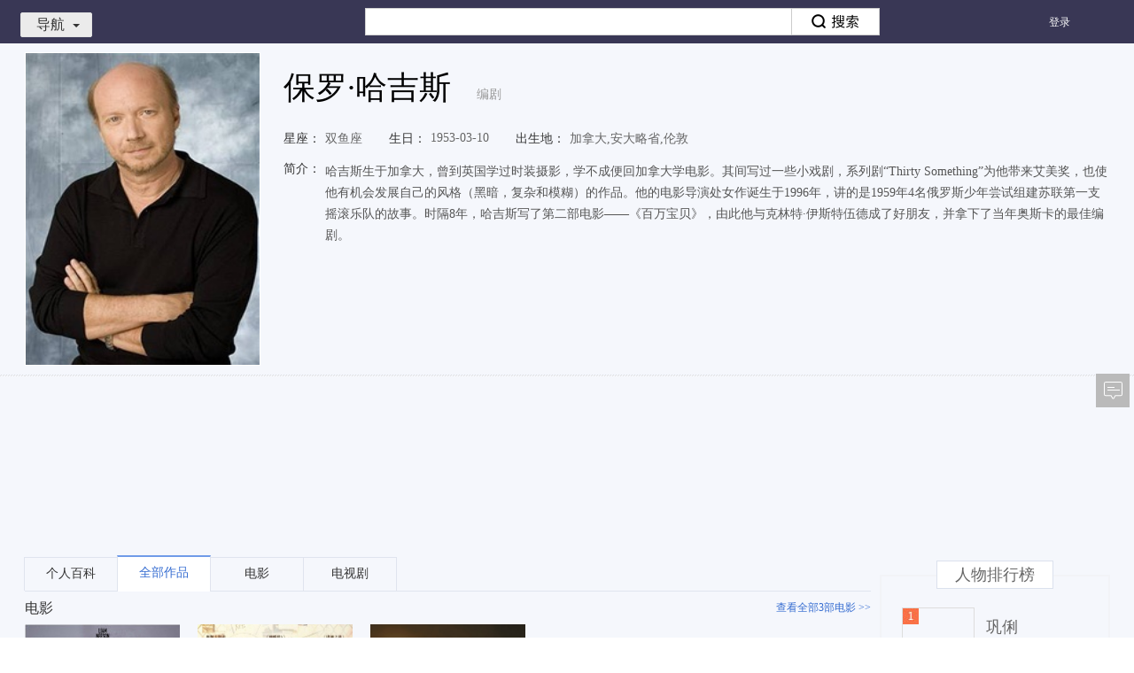

--- FILE ---
content_type: text/html; charset=UTF-8
request_url: http://v.xiaodutv.com/person_intro/?id=5206
body_size: 9423
content:
<!DOCTYPE html>
<html class="develop_ ">
<head>

<meta charset="utf-8">
<title>保罗·哈吉斯最新电影/电视剧/综艺/音乐作品-保罗·哈吉斯明星资料库-百搜视频</title>
<meta name="title" content="保罗·哈吉斯最新电影/电视剧/综艺/音乐作品-保罗·哈吉斯明星资料库-百搜视频">
<meta name="keywords" content="保罗·哈吉斯最新电影,保罗·哈吉斯电视剧,保罗·哈吉斯综艺,保罗·哈吉斯热门新闻,保罗·哈吉斯音乐MV,视频全集" />
<meta name="description" content="保罗·哈吉斯:哈吉斯生于加拿大，曾到英国学过时装摄影，学不成便回加拿大学电影。其间写过一些小戏剧，系列剧“Thirty Something”为他带来艾美奖，也使他有机会发展自己的风格（黑暗，复杂和模糊）的作品。他的电影导演处女作诞生于1996年，讲的是1959年4名俄罗斯少年尝试组建苏联第一支摇滚乐队的故事。时隔8年，哈吉斯写了第二部电影——《百万宝贝》，由此他与克林特·伊斯特伍德成了好朋友，并拿下了当年奥斯卡的最佳编剧。在线观看_保罗·哈吉斯,保罗·哈吉斯_高清百搜视频-保罗·哈吉斯百搜视频" />
<link rel="stylesheet" type="text/css" href="http://video-static.xdcdn.xiaodutv.com/browse_static/v3/common/pkg/common_ui_d349594c.css" /><link rel="stylesheet" type="text/css" href="http://video-static.xdcdn.xiaodutv.com/browse_static/v3/common/pkg/common_ui_video_081f5537.css" /><link rel="stylesheet" type="text/css" href="http://video-static.xdcdn.xiaodutv.com/browse_static/v3/detail_person/pkg/person_detail_1f4a2fbf1.css" /><link rel="stylesheet" type="text/css" href="http://video-static.xdcdn.xiaodutv.com/browse_static/v3/detail_person/page/index/index_3726ce5a1.css" /></head>
<body class="w1235  person_detail">
<script src="//static.mediav.com/js/mvf_shop_window.js"></script>
<script src="//static.mediav.com/js/feed_ts.js"></script>
<script>
    var __mn_st__ = (new Date()).getTime();

    
    
    </script>
<script src="http://video-static.xdcdn.xiaodutv.com/browse_static/v3/common/widget/global/admLoader/main_27ece7d4.js"></script>
<script>
    var __mn_ed__ = (new Date()).getTime();
    BAIDU_VIDEO_ADM_TOOLS.sendlog('//pc-videoclick.xiaodutv.com/u.gif?pid=104&tpl=performancelog&bl=admloader&ext=' + (__mn_ed__ - __mn_st__))
</script>
<div id="header" monkey="header" alog-alias="header" class="hdmini nav-type-mini nav-style-browse">
<div id="nav" monkey="nav" alog-alias="nav" static="bl=nav_list">
<div class="nav-inner ">
<ul class="menu-main">
<li >
<a href="https://v.xiaodutv.com/">
首页
</a>
</li>
<li >
<a href="https://v.xiaodutv.com/tv">
电视剧
</a>
</li>
<li >
<a href="https://v.xiaodutv.com/movie">
电影
</a>
</li>
<li >
<a href="https://v.xiaodutv.com/show">
综艺
</a>
</li>
<li >
<a href="https://v.xiaodutv.com/comic">
动漫
</a>
</li>
<li class="btn_more">
<a class='a-more-btn'>
更多<img src="http://video-static.xdcdn.xiaodutv.com/browse_static/v3/common/widget/video/nav/caret_332f4587.png" alt="">
</a>
<ul class="box_more_items">
</ul>
</li>
</ul>
<ul class="menu-sub">
<li class="btn_more">
<a class='a-more-btn'>
更多<img src="http://video-static.xdcdn.xiaodutv.com/browse_static/v3/common/widget/video/nav/caret_332f4587.png" alt="">
</a>
<ul class="box_more_items">
</ul>
</li>
</ul>
</div>
<div class="d-live-subTips hide" id="liveSubTips">
<a class="a-sublive-tips" target="_blank" id='aSubLiveTips' static='bl=subLiveTips'>
<img src="" alt="" class="img-subtips" id='liveImage'>
<div class="d-live-tips">
<p class="p-live-tip">您预约的<strong class="str-live-tip"></strong>
</p>
<p class="p-live-tip">即将开始播放，去观看直播 &gt;&gt;</p>
</div>
</a>
<i class="icon-liveTips-del">×</i>
</div>
</div>
<div class="hd-inner container">
<div id="userbar" static="bl=userbar" monkey="userbar" alog-alias="userbar"></div>
<div class="hd-nav">
<div id="navmini">
<a href="javascript:void(0)" class="link-toggle">导航<i></i></a>
<div class="bd" static="bl=float_nav_list"><ul></ul></div>
</div>
</div>
<div id="tabsearch">
<div class="tabs">
<a href="http://news.baidu.com/" data-product="news">新闻</a><a href="http://www.baidu.com/" data-product="ps">网页</a><a href="http://tieba.baidu.com/" data-product="tieba">贴吧</a><a href="http://zhidao.baidu.com/" data-product="zhidao">知道</a><a href="https://music.taihe.com/" data-product="music">音乐</a><a href="http://image.baidu.com/" data-product="image">图片</a><strong>视频</strong><a href="http://map.baidu.com/" data-product="map">地图</a><a href="http://baike.baidu.com/" data-product="baike">百科</a><a href="http://www.hao123.com/" target="_blank">hao123</a>
</div>
<div class="bd">
<form action="https://v.xiaodutv.com/v" method="get" name="f1" id="bdvSearch" class="bdv-search" target="_blank">
<span class="bdv-search-inputs">
<input type="text" maxlength="120" id="bdvSearchInput" name="word" value="" autocomplete="off" />
</span>
<span class="bdv-search-btns">
<input type="submit" value="" id="bdvSearchBtn" />
</span>
<input name="ct" type="hidden" value="301989888" />
<input name="rn" type="hidden" value="67" />
<input name="pn" type="hidden" value="0" />
<input name="db" type="hidden" value="0" />
<input name="s" type="hidden" value="0" />
<input name="fbl" type="hidden" value="800" />
<input name="ie" type="hidden" value="utf-8" />
<input name="oq" type="hidden"  disabled="disabled" />
<input name="f" type="hidden" value="3"  disabled="disabled" />
<input name="rsp" type="hidden"  disabled="disabled" />
</form>
</div>
</div>
<div class="hd-trace">
<div id="bdvTrace" class="bdv-trace" static="tn=persondetail&bl=bdvTrace">
<a href="javascript:;" class="bdv-trace-toggle" title="追剧" static="stp=toggle&toggle=1">追剧<i></i></a>
<span class="bdv-trace-icons bdv-trace-notify"></span>
<div class="bdv-trace-main" style="display: none">
<div class="bdv-trace-arrow"><em>◆</em><i>◆</i></div>
<div class="bdv-trace-content bdv-trace-none">
<p>订阅精彩视频，请<a href="javascript:;" class="bdv-trace-login" title="登录" static="stp=login">登录</a></p>
</div>
</div>
</div>
<script type="text/html" id="bdvTraceNoneTpl">
<p>您最近没有任何订阅</p>
<a href="/tv" target="_blank" title="去电视剧频道随便看看" static="stp=toTv">去电视剧频道随便看看&gt;&gt;</a>
</script>
<script type="text/html" id="bdvTraceBdTpl">
<div class="bdv-trace-bd"></div>
<div class="bdv-trace-ft clearfix">
    <a href="javascript:;" class="bdv-trace-pager bdv-trace-pager-left" data-page="prev" title="上一页" static="stp=prev">&lt;上一页</a>
    <span class="bdv-trace-pager-no"></span>
    <a href="javascript:;" class="bdv-trace-pager bdv-trace-pager-right" data-page="next" title="下一页" static="stp=next">下一页&gt;</a>
</div>
</script>
<script type="text/html" id="bdvTraceItemTpl">
<% var suffix = frp ? '?frp=' + frp : '';
for (var i = 0, item; item = pageData[i]; i += 1) {
    item.cur_episode *= 1;
    item.max_episode *= 1;
    var introUrl = ['/', item.works_type, '/', item.works_id, '.htm', suffix].join(''),
        itemTitle = item.title + (item.season > 0 ? (' 第' + item.season + '季') : '');
%>
<dl class="bdv-trace-item">
    <% if (item.works_type !== 'show') { %>
    <dt>
        <h3><a href="<%=introUrl%>" title="<%=itemTitle%>" target="_blank" static="stp=ti&to=search"><%=itemTitle%></a></h3>
        <span class="bdv-trace-item-update">&nbsp;
        <% if (item.cur_episode > 0 && (item.max_episode == 0 || item.cur_episode < item.max_episode)) { %>
            更新至<b><%=item.cur_episode%></b>集
            <% if (item.max_episode > 0) { %>&nbsp;|&nbsp;<% } %>
        <% } %>
        <% if (item.max_episode > 0) { %>全<%=item.max_episode%>集<% } %>
        </span>
    </dt>
    <dd class="bdv-trace-item-episodes">
        <ol data-id="<%=item.works_id%>" data-type="<%=item.works_type%>">
        <% for (var epIndex = 0, len = item.episodes.length; epIndex < len && epIndex < 5; epIndex += 1) {
            var ep = item.episodes[epIndex];
        %>
            <li>
            <% if (len === 1 && item.last_view == ep.episode) { %>
                <div class="bdv-trace-item-episode-latest">已看到最新集</div>
            </li>
            <% break; %>
            <% } %>
            <% if (epIndex === 3 && (ep.episode * 1 - item.episodes[epIndex - 1].episode * 1 !== 1)) { %>
                <div class="bdv-trace-item-episode-holder">...</div>
            </li>
            <li>
            <% } %>
            <% if (item.last_view == ep.episode) { %>
                <i class="bdv-trace-icons bdv-trace-record"></i>
            <% } %>
            <% if (ep.is_new == 1 && item.last_view != ep.episode) { %>
                <i class="bdv-trace-icons bdv-trace-new"></i>
            <% } %>
            <% if (ep.is_play == 1) { %>
                <a href="<%=func.getPlayUrl(item, ep)%>" target="_blank" title="<%=ep.title%>"
                 static="stp=jp&to=play" data-ep="<%=ep.episode%>" data-new="<%=ep.is_new%>"
                ><%=ep.episode%></a>
            <% } else { %>
                <a href="javascript:;" title="暂无资源">暂无</a>
            <% } %>
            </li>
        <% } %>
        </ol>
    </dd>
    <% } else { %>
    <dt>
        <h3><a href="<%=introUrl%>" title="<%=itemTitle%>" target="_blank" static="stp=ti&to=search"><%=itemTitle%></a></h3>
        <% if (item.max_episode > 0) { %>
        <span class="bdv-trace-item-update">&nbsp;更新至<b><%=item.max_episode%></b>期</span>
        <% } %>
    </dt>
    <dd class="bdv-trace-item-episodes bdv-trace-item-episodes-show">
        <ol data-id="<%=item.works_id%>" data-type="<%=item.works_type%>">
        <% for (var epIndex = 0, len = item.episodes.length; epIndex < len && epIndex < 3; epIndex += 1) {
            var ep = item.episodes[epIndex];
        %>
            <li>
            <% if (len === 1 && item.last_view == ep.episode) { %>
                <div class="bdv-trace-item-episode-latest">已看到最新集</div>
            </li>
            <% break; %>
            <% } %>
            <% if (epIndex === 2 && (item.episodes[epIndex - 1].episode * 1 - ep.episode * 1 !== 1)) { %>
                <div class="bdv-trace-item-episode-holder">...</div>
            </li>
            <li>
            <% } %>
            <% if (item.last_view == ep.episode) { %>
                <i class="bdv-trace-icons bdv-trace-record"></i>
            <% } %>
            <% if (ep.is_new == 1 && item.last_view != ep.episode) { %>
                <i class="bdv-trace-icons bdv-trace-new"></i>
            <% } %>
            <% if (ep.is_play == 1) { %>
                <a href="<%=func.getPlayUrl(item, ep)%>" target="_blank" title="<%=ep.title%>"
                 static="stp=jp&to=play" data-ep="<%=ep.episode%>" data-new="<%=ep.is_new%>"
                ><span><%=ep.episode%>：</span><%=ep.title%></a>
            <% } else { %>
                <a href="javascript:;" title="暂无资源">暂无资源</a>
            <% } %>
            </li>
        <% } %>
        </ol>
    </dd>
    <% } %>

    <dd class="bdv-trace-item-ft">
        <a href="<%=introUrl%>" title="查看全部" target="_blank" class="bdv-trace-item-all" static="stp=all&to=search">查看全部</a>
        <a href="javascript:;" title="删除" class="bdv-trace-item-del" data-id="<%=item.works_id%>" data-type="<%=item.works_type%>" static="stp=del&id=<%=item.works_id%>&type=<%=item.works_type%>">删除</a>
    </dd>
</dl>
<% } %>
</script>
</div>
<div class="hd-record">
</div>
<div class="hd-goback">
<a href="/?is_old=true ">返回旧版</a>
</div>
</div>
</div>
<div class="person-page">
<div class="person-box" style="position:relative">
<div class="container">
<div class="person-photo lf">
<img title="保罗·哈吉斯"  alt="保罗·哈吉斯" src="http://gpiscdn.xiaodutv.com/gips/1181973341_3642067840" onerror="this.src=this.attributes['data-src'].value;this.onerror=null;" data-src="http://video-static.xdcdn.xiaodutv.com/browse_static/v3/detail_person/page/layout/default_poster_7df8dd52e.jpg">
</div>
<div class="person-detail">
<input type="hidden" value="5206" id="person_detail_id"/>
<div class="warph2">
<h1 class="person-name" title="保罗·哈吉斯">保罗·哈吉斯</h1>
<span class="profession">编剧</span>
</div>
<div class="info-item detail-s1">
<ul>
<li><span class="info-title">星座：</span>双鱼座</li><li><span class="info-title">生日：</span>1953-03-10</li><li><span class="info-title">出生地：</span>加拿大,安大略省,伦敦</li></ul>
</div>
<div class="info-item detail-s2">
<span class="info-title">简介：</span>
<div class="info-content in-line" style="padding-left: 5px;">
<span class="plain-txt">哈吉斯生于加拿大，曾到英国学过时装摄影，学不成便回加拿大学电影。其间写过一些小戏剧，系列剧“Thirty Something”为他带来艾美奖，也使他有机会发展自己的风格（黑暗，复杂和模糊）的作品。他的电影导演处女作诞生于1996年，讲的是1959年4名俄罗斯少年尝试组建苏联第一支摇滚乐队的故事。时隔8年，哈吉斯写了第二部电影——《百万宝贝》，由此他与克林特·伊斯特伍德成了好朋友，并拿下了当年奥斯卡的最佳编剧。</span>
</div>
</div>
<div class="info-item hide"  id="representativeWork">
<span class="info-title">代表作品：</span>
<div class="info-content" static="bl=intro&stp=zp"></div>
</div>
</div>
</div>
<div class="two-px-dash" style="margin-bottom: 20px;">
<div class="container"></div>
<div id="personDetailMiddleColumn" style="margin-left:60px">
</div>
</div>
<div class="person-content">
<div class="container">
<div class="main-content">
<div class="content main-content-wrap" id="mainContentWrap">
<ul class="tab-title-list" static="bl=tabs" id="tabNav">
<li class="tab-title hide" data-toggle="tab" data-target=".baike-content"><a href="#baike" data-type="baike" static="stp=tab&li=0">个人百科</a></li>
<li class="tab-title hide active" data-toggle="tab" data-target=".works-content"><a href="#works" data-type="works" static="stp=tab&li=1">全部作品</a></li>
<li class="tab-title hide" id="hasTypemovie" data-toggle="tab" data-target=".movie-content"><a href="#movie" class="movie" data-type="movie" static="stp=tab&li=2">电影</a></li>
<li class="tab-title hide" id="hasTypetv" data-toggle="tab" data-target=".tv-content"><a href="#tv" data-type="tv" static="stp=tab&li=3">电视剧</a></li>
<li class="tab-title hide" id="hasTypeshow" data-toggle="tab" data-target=".show-content"><a href="#show" data-type="show" static="stp=tab&li=4">综艺</a></li>
<li class="tab-title" id="hasTypeStars" data-toggle="tab" data-target=".star-content"><a href="#stars" data-type="star" static="stp=tab&li=7">跑男相关</a></li>
</ul>
<div class="content-wrap"></div>
<div class="detail-tip"></div>
</div>
</div>
<div class="side-content">
<div class="person-side-ad">
</div>
<div style="visibility: hidden" id="tuPuWrap"></div>
<div class="person-rank" style="visibility: hidden" id="personRankWrap"></div>
<div class="fancy-img" style="visibility: hidden" id="fancyImgWrap"></div>
</div>
</div>
</div>
<div class="person-content">
<div class="person-union-ad container" style="margin-top:15px;margin-bottom: 15px;">
<div class="mod-full-good">
<div class="main-content" static="bl=personAdMain">
<div id="persionBottomAdLeft">
</div>
</div>
<div class="side-content" static="bl=personAdSide">
<div id="persionBottomAdRight">
</div>
</div>
</div>
</div>
</div>
</div>
<div id="footer" alog-alias="home-footer">
<div class="mod_footer_contentinfo mod_footer_cf" static="bl=botttomnav&blname=%E5%BA%95%E9%83%A8%E5%AF%BC%E8%88%AA%E6%9D%A1">
<div class="contentinfo_column contentinfo_channel">
<em class="contentinfo_title">热门频道</em>
<ul>
<li class="item_3">
<a href="https://v.xiaodutv.com/tv/" target="_blank" title="电视剧">电视剧
</a>
</li>
<li class="">
<a href="https://v.xiaodutv.com/movie/" target="_blank" title="电影">电影
</a>
</li>
<li class="">
<a href="https://v.xiaodutv.com/show/" target="_blank" title="综艺">综艺
</a>
</li>
<li class="">
<a href="https://v.xiaodutv.com/comic/" target="_blank" title="动漫">动漫
</a>
</li>
<li class="">
<a href="https://v.xiaodutv.com/channel/short/newamuse" target="_blank" title="搞笑">搞笑
</a>
</li>
<li class="">
<a href="https://v.xiaodutv.com/channel/short/newstar" target="_blank" title="明星">明星
</a>
</li>
<li class=" no-margin">
<a href="https://v.xiaodutv.com/channel/short/newmusic" target="_blank" title="音乐">音乐
</a>
</li>
</ul>
</div>
<div class="contentinfo_column contentinfo_feature">
<em class="contentinfo_title">特色推荐</em>
<ul>
<li class="">
<a href="https://v.xiaodutv.com/channel/short/newtechnology" target="_blank" title="科技">科技
</a>
</li>
<li class="">
<a href="https://v.xiaodutv.com/channel/short/newlife" target="_blank" title="生活">生活
</a>
</li>
<li class="">
<a href="https://v.xiaodutv.com/channel/short/newlvyou" target="_blank" title="旅游">旅游
</a>
</li>
<li class=" no-margin">
<a href="https://v.xiaodutv.com/channel/short/newfood" target="_blank" title="美食">美食
</a>
</li>
<li class="">
<a href="https://v.xiaodutv.com/channel/short/newgame" target="_blank" title="游戏">游戏
</a>
</li>
</ul>
</div>
<div class="contentinfo_column contentinfo_download">
<em class="contentinfo_title">产品中心</em>
<ul>
<li class="item_7">
<a href="http://list.xiaodutv.com/iph_promote.html" target="_blank" title="iPhone版">iPhone版
</a>
</li>
<li class="item_8">
<a href="http://list.xiaodutv.com/iph_promote.html" target="_blank" title="Android版">Android版
</a>
</li>
<li class="item_5 no-margin">
<a href="http://list.xiaodutv.com/iph_promote.html" target="_blank" title="iPad版">iPad版
</a>
</li>
</ul>
</div>
<div class="qrcode"></div>
</div>
<div class="footer" monkey="footer" alog-alias="footer">
<div class="links">
<a href="https://v.xiaodutv.com/videoop.html" rel="nofollow" target="_blank">互联网视频开放协议</a>
</div>
<p>搜索结果源于互联网视频网站，系计算机系统根据搜索热度自动排列</p>
<p class="xd-xy">
<a href="http://sq.ccm.gov.cn/ccnt/sczr/service/business/emark/toDetail/379E884F4A8E167AE0530140A8C0E3F7" target="_blank" title="京网文（2025）0225-074号">
<img class="img" src="https://www.xiaodutv.com/images/wlwh_83hs4fx.png" />
</a>
<a href="https://www.xiaodutv.com/images/licens.png" target="_blank" title="京网文（2025）0225-074号">京网文（2025）0225-074号</a>
&nbsp;&nbsp;<a href="http://sq.ccm.gov.cn/ccnt/sczr/service/business/emark/toDetail/379E884F4A8E167AE0530140A8C0E3F7" target="_blank" title="">
<img class="img" src="https://www.xiaodutv.com/images/batb_d0289dc.png"/>
</a><a href="http://www.beian.gov.cn/portal/registerSystemInfo?recordcode=11010802021432" target="_blank">京公网安备 11010802021432号</a>
&nbsp;&nbsp;<a href="http://beian.miit.gov.cn/" target="_blank">京ICP备16030610号-1</a>
&nbsp;&nbsp;<a href="http://beian.miit.gov.cn/" target="_blank">京ICP证161073号</a>
&nbsp;&nbsp;<a href="javascript:void(0)" rel="nofollow">网络视听许可证0110545号</a>
</p>
<p class="copyright">北京小度互娱科技有限公司 北京市海淀区西北旺东路10号院东区22号楼3层101</p>
</div>
<div id="PCFullScreenad">
</div>
<div id="PCidlepagePopup">
</div>
<script>
   //弹窗推送
    if(typeof BAIDU_VIDEO_ADM_FILL != 'undefined') {
        BAIDU_VIDEO_ADM_FILL('bottomRightPopup')
   }
</script>
</div>
<div id="back-to-top" class="back-to-top" alog-alias="backTop">
<ul class="bt-list">
<li class="bt-top"><a href="#" id="back-to-top-btn" class="bt-btn-top" title="回到顶部"></a></li>
<li class="bt-bottom">
<a target="_blank" href="#"  class="bt-btn-feedback" id="showFeed">反馈</a>
</li>
</ul>
</div>
<div class="index-right-float" id="index_right_float" static="bl=adv_float_right" monkey="adv_float_right"></div>
</body><script type="text/javascript" src="http://video-static.xdcdn.xiaodutv.com/browse_static/v3/common/pkg/libs_654a35f7.js"></script>
<script type="text/javascript">require.resourceMap({"res":[],"pkg":[]});</script><script type="text/javascript" src="http://video-static.xdcdn.xiaodutv.com/browse_static/v3/common/pkg/common_ui_f327a78d.js"></script><script type="text/javascript" src="http://video-static.xdcdn.xiaodutv.com/browse_static/v3/common/pkg/common_video_18dc59d7.js"></script><script type="text/javascript" src="http://video-static.xdcdn.xiaodutv.com/browse_static/v3/detail_person/pkg/person_detail_a8f21b85f.js"></script><script type="text/javascript" src="http://video-static.xdcdn.xiaodutv.com/browse_static/v3/common/pkg/common_widget_8cca9e9d.js"></script><script type="text/javascript">
!function(){            require("common:static/ui/client/responsive_2.0.js").start();
        }();
!function(){        require("common:widget/video/liveSubTips/liveSubTips.js")('#liveSubTips');
    }();
!function(){        var $c = "北京";
        var $city = false;
        require('common:widget/video/nav/nav.js')('persondetail','0',$c);
}();
!function(){}();
!function(){	require('common:widget/video/userbar/userbar.js')('persondetail');
}();
!function(){	require('common:widget/video/navmini/navmini.js')();
}();
!function(){    (function() {
    	function log(src) {
    		var t = new Date().getTime(),
    			img = window['V_fix_img'+t] = new Image();
    		img.onload = img.onerror = img.onabort = function() {
    			img.onload = img.onerror = img.onabort = null;
    			try {
    				delete window['V_fix_img'+t];
    				img = null;
    			} catch(e) {
    				img = null;
    			}
    		}
    		img.src = (src)+'&r='+t;
    	};
    	var types = { movie: 21, tv: 22, show: 26, comic: 43, person: 50 };
    	var bdvSugConfig = {
    		form: 'bdvSearch',
    		input: 'bdvSearchInput',
    		num: 6,
    		delay: 0,
    		classname: 'bdv-qs-suggestion',
    		onsubmit: function(evt) {
    			log( '//pc-videoclick.xiaodutv.com/v.gif?pid=104&tn=sug&searchpage=persondetail&s=zdjs&input=' + encodeURIComponent(evt.query) + '&wd=' + encodeURIComponent(evt.title) + ( evt.index ? '&li=' + evt.index : '' ) + ( evt.eventType ? '&eventtype=' + evt.eventType : '' ) );
    		},
    		onclicklink: function(evt) {
    			log( '//pc-videoclick.xiaodutv.com/v.gif?pid=104&tn=sug&s=zdjs&bl=spa&input=' + encodeURIComponent(evt.query) + '&wd=' + encodeURIComponent(evt.title) + '&id=' + evt.id + '&ty=' + types[evt.type] + '&stp=' + evt.target + '&li=' + evt.index + '&u=' + encodeURIComponent(evt.url) );
    		}
    	};

    	var sug = require("common:static/ui/suggestion/suggestion.js");
    	sug(bdvSugConfig);
    }());
}();
!function(){	require('common:widget/video/searchbox/searchbox.js')({
		id: 'bdvSearch',
		    		pageTn: 'persondetail'
	});
}();
!function(){	require('common:widget/video/tabsearch/tabsearch.js')();
}();
!function(){    var trace = require('common:widget/video/bdv_trace/bdv_trace.js');
    trace('persondetail', '0');
}();
!function(){                    require("detail_person:widget/content/zgxgsHook.js")();

                }();
!function(){                BAIDU_VIDEO_ADM_FILL_ASYC('personDetailMiddleColumn', 'personDetailMiddleColumn');
            }();
!function(){            require('detail_person:widget/content/content.js').render({
                id: '5206',
                el: '#mainContentWrap',
                token: '',
                query: '保罗·哈吉斯',
                log: 'uid=1769445696115599606&sa=true&id=5206&wd=%E4%BF%9D%E7%BD%97%C2%B7%E5%93%88%E5%90%89%E6%96%AF&tpl=persondetail'
            });
        }();
!function(){                            BAIDU_VIDEO_ADM_FILL_ASYC('personDetailBottomColumn', 'persionBottomAdLeft');
                        }();
!function(){                            BAIDU_VIDEO_ADM_FILL_ASYC('personDetailBottomColumnRight', 'persionBottomAdRight');
                        }();
!function(){        require('common:static/ui/statistics/statistics.js');
        V.nsclick.setParam('tpl', 'persondetail');
        V.nsclick.setParam('id', '5206');
        V.nsclick.setParam('uid', '1769445696115599606');
        V.nsclick.setParam('sa', 'true');

        $.log('//pc-videoclick.xiaodutv.com/p.gif?pid=104&uid=1769445696115599606&sa=true&id=5206&wd=%E4%BF%9D%E7%BD%97%C2%B7%E5%93%88%E5%90%89%E6%96%AF&tpl=persondetail');
            }();
!function(){        require("common:static/ui/responsive/responsive.js")();
    }();
!function(){    BAIDU_VIDEO_ADM_FILL_ASYC("PCFullScreenad", "PCFullScreenad");
    }();
!function(){        ~function() {
            // 4大类频道、二级、详情页以及检索页添加广告
            var workType = ['movie', 'tv', 'show', 'comic', 'dianying', 'dianshi', 'zongyi', 'dongman', 'v'];
            var path = location.pathname.split('/')[1];
            if (!path || workType.indexOf(path) > -1) {
                BAIDU_VIDEO_ADM_FILL_ASYC("PCidlepagePopup", "PCidlepagePopup");
            }
        }();
    }();
!function(){
    // 对该站所有链接进行安全过滤
    $(document).ready(function () {
		$('body a').each(function () {
			var ret = $(this).attr('href');
			ret = ret && ret.replace(/<script.*?>.*?<\/script>/g, '')
                .replace(/<[^>]+>/g, '');
            $(this).attr('href', ret);
		});
	});

    // 如果有百度推送弹窗广告则不展示其他弹窗
    if($('#baiduAdvRightBottomPopContainer')[0]) return;

    var videoapi = require('common:static/ui/videoapi/videoapi.js');
    var loginCheck = require('common:static/ui/loginCheck/loginCheck.js');
    var _ = require('common:static/vendor/underscore/underscore.js');
    loginCheck(function (uInfo) {
        var pathName = window.location.pathname;
        // pathName = '/';
        var pageValid = false;
        // 游戏广告只在四大频道＋游戏＋主页推广
        if (/^(\/|\/tv|\/movie|\/show|\/comic|\/gameindex)\/{0,1}$/.test(pathName)) {
            pageValid = true;
        }
        /*if (uInfo.value && uInfo.uid && pageValid) {
            playerCheck(uInfo.value);
        } else {
            normalAdPop();
        }*/
    });

    function formatHistory(data) {
        var newData = [];
        for (var i = 0, len = data.length; i < len; i++) {
            var item = data[i];
            var curData = {};
            for (var key in item) {
                if (key !== 'servers') {
                    curData[key] = item[key];
                } else {
                    curData['servers'] = item[key][0];
                }
            }
            newData.push(curData);
        }
        var cloneData = _.clone(newData);
        var resultData = cloneData.sort(function (a, b) {
            return b.servers.entertime - a.servers.entertime;
        });
        var resultData = resultData.slice(0, 3);
        var gameStamp = '';
        for (var k = 0, lens = resultData.length; k < lens; k++) {
            var it = resultData[k];
            gameStamp += it.servers.entertime;
            if (k !== lens - 1) {
                gameStamp += '_';
            }
        }
        return {
            gameStamp: gameStamp,
            data: resultData
        };
    }

    // 用户游戏记录检测
    function playerCheck(uname) {
        $.ajax({
            url: 'https://v.xiaodutv.com/pay/goods?partner_no=10001&goods_type=play_history',
            dataType: 'jsonp',
            success: function (ret) {
                var t = new Date();
                var todayStr = '' + t.getFullYear() + (t.getMonth() + 1) + t.getDate();
                var newData = formatHistory(ret.data);
                if (ret
                    && ret.data
                    && ret.data.length
                    && $.cookie.get('gameHistory') != todayStr
                    && $.cookie.get('gameHistory') != ('forever____' + newData.gameStamp)) {
                    gameAdPop(uname, newData.gameStamp, newData.data);
                } else {
                    normalAdPop();
                }
            }
        });
    };

    // 游戏推广弹窗
    function gameAdPop(uname, gameStamp, history) {
        require("common:widget/video/push/expandPush.js")({
            el: 'pushGameBox',
            data: {
                uname: uname,
                gameStamp: gameStamp,
                history: history
            }
        });
    };

    // 普通全站推广弹窗
    function normalAdPop() {
        videoapi({
            cbgpopup: 'list:pc_push'
        }, function (data) {
            if (data && data[0] && data[0]['data'] && data[0]['data']['videos'].length > 1) {
                var getcookieid = data[0]['data']['videos'][0]['update'];
                var cookieid = $.cookie.get('BDPCPS');
                if (getcookieid !== cookieid && parseInt(getcookieid, 10) !== 0) {
                    require("common:widget/video/push/push.js")(data[0]['data']['videos']);
                }
            }
        });
    };

window["h"] = function(obj, url){
    if (document.all) {
        obj.style.behavior = 'url(#default#homepage)';
        obj.setHomePage(url);
    }
}
$.ajax({
    url: 'https://list-video.xiaodutv.com/adpc/scrollTextAd.js',
    dataType: "script",
    crossDomain: true
});
}();
!function(){require.async('common:widget/video/advList/advList.js',function(adv){
    adv.push(function(){
        return {"id":"index_right_float","classname":"index-right-float","bl":"adv_float_right","monkey":"adv_float_right"}
    });
});
}();
!function(){        require("common:widget/global/backTop/backTop.js")();
    }();
</script></html>
<!--24962413440000000000012700-->
<script> var _trace_page_logid = 2496241344; </script>

--- FILE ---
content_type: application/x-javascript
request_url: http://xda.xiaodutv.com/xda?terminal=pc&position=rightPlayList&id=rightPlayList&site=http%3A%2F%2Fv.xiaodutv.com%2Fperson_intro%2F%3Fid%3D5206&refer=&keywords=&callback=video_ajax_callback_1cjseql
body_size: 85
content:
/**/video_ajax_callback_1cjseql({"errno":0,"data":[]})

--- FILE ---
content_type: application/x-javascript
request_url: https://v.xiaodutv.com/person_intro/?dtype=personWorks&service=json&ps=10&wt=gossip:eventline&id=5206&callback=jQuery111108234700271241038_1769445700737&_=1769445700739
body_size: 516
content:
/**/jQuery111108234700271241038_1769445700737({"news":{"morelink":"\/v?word=\u4fdd\u7f57\u00b7\u54c8\u5409\u65af&ct=301989888&rn=20&pn=0&db=0&s=0&fbl=800&no_al=1","list":[{"big_thumbnail":"","pic":"http:\/\/t1.baidu.com\/it\/u=716286810,3371114262&fm=20","title":"\u4fdd\u7f57\u00b7\u54c8\u5409\u65af\u6267\u5bfc\u300a\u51fa\u8f68\u5e7b\u60f3\u300b\u9996\u6b3e\u9884\u544a","url":"http:\/\/www.56.com\/u71\/v_MTEyMTU2Njc2.html","duration":"03:20","sitename":"56","isHd":0,"sitelogo":null},{"big_thumbnail":"","pic":"http:\/\/t2.baidu.com\/it\/u=4059925982,1550236542&fm=20","title":"\u89c6\u9891:314\u671f:\u4fdd\u7f57\u00b7\u54c8\u5409\u65af\u4ee3\u8868\u4f5c\u56de\u987e \u5e2d\u683c\u5c14\u56db\u5904\u6c42\u804c","url":"http:\/\/www.m1905.com\/video\/play\/691201.shtml","duration":"00:00","sitename":"\u7535\u5f71\u7f51","isHd":0,"sitelogo":null}],"totalnum":2},"report":[]})

--- FILE ---
content_type: application/x-javascript
request_url: http://xda.xiaodutv.com/xda?terminal=pc&position=personDetailMiddleColumn&id=personDetailMiddleColumn&site=http%3A%2F%2Fv.xiaodutv.com%2Fperson_intro%2F%3Fid%3D5206&refer=&keywords=&callback=video_ajax_callback_13g76nn
body_size: 1261
content:
/**/video_ajax_callback_13g76nn({"errno":0,"data":{"personDetailMiddleColumn":[{"type":"baiduvideo","category":"vs","data":[{"unique_id":"32b65234fac4db51d9bac60f77395782","position_id":"2495","material_id":"36847","id":18240,"title":"","desc":"","sponsor":"","long_time":5,"timeout":5,"orp":"0#personDetailMiddleColumn","release_pos":0,"style":0,"adver_type":"web_inner","type":"html","ori_type":"html","url":"","deeplink_url":"","big_img":"","small_img":"","multi_img":[],"img_size":"1180,150","down_url":"","down_md5":"","bag_name":"","video_url":"","video_ext":"","video_time":0,"html":"<script>\n~ function() {\n  BAIDU_VIDEO_ADM_TOOLS.ready(function() {\n    BAIDU_VIDEO_ADM_SPRITE_ASYNC_STATS({\n      render: function() {\n        var dom = this.__wrap;\n        dom.style.margin = '0 auto';\n        dom.style.width = '1235px';\n        BAIDU_VIDEO_ADM_FRAME_WRAP({\n          width: 1235,\n          height: 150,\n          html: '<script type=\"text\/javascript\">\\n var cpro_id = \"u4176293\";\\n<\\\/script>\\n<script type=\"text\/javascript\" src=\"\/\/cpro.baidustatic.com\/cpro\/ui\/c.js\"><\\\/script>'\n        });\n      }\n    });\n  });\n}();\n<\/script>","imp_type":"banner","material_max_num":"1","full_bnt":0,"material_md5":"","adver_source":"baiduvideo","icon":"","adicon":1,"sign":"d0fcb12c9a2bd08ba76116124f0eb28c","request":"http:\/\/click.xiaodutv.com\/adver\/?a=18240&b=3&rp=0&en=personDetailMiddleColumn&m=36847&transaction_id=2042c9514987e0cd53176b0994295988&sellerid=6000&impid=2495&p=vs&dealid=3&fp=500&terminal=pc&position=personDetailMiddleColumn&site=http%3A%2F%2Fv.xiaodutv.com&cuid=4793B8E7999EA21141D0D5ECC74F3103&version=0.0.0&idfa=&android_id=&mac=&imei=&imsi=&oaid=&d=request","start":"http:\/\/click.xiaodutv.com\/adver\/?a=18240&b=3&rp=0&en=personDetailMiddleColumn&m=36847&transaction_id=2042c9514987e0cd53176b0994295988&sellerid=6000&impid=2495&p=vs&dealid=3&fp=500&terminal=pc&position=personDetailMiddleColumn&site=http%3A%2F%2Fv.xiaodutv.com&cuid=4793B8E7999EA21141D0D5ECC74F3103&version=0.0.0&idfa=&android_id=&mac=&imei=&imsi=&oaid=&d=start&sdkcac=__CACHE__","show":"http:\/\/click.xiaodutv.com\/adver\/?a=18240&b=3&rp=0&en=personDetailMiddleColumn&m=36847&transaction_id=2042c9514987e0cd53176b0994295988&sellerid=6000&impid=2495&p=vs&dealid=3&fp=500&terminal=pc&position=personDetailMiddleColumn&site=http%3A%2F%2Fv.xiaodutv.com&cuid=4793B8E7999EA21141D0D5ECC74F3103&version=0.0.0&idfa=&android_id=&mac=&imei=&imsi=&oaid=&d=show&sp=1024","vshow":"http:\/\/click.xiaodutv.com\/adver\/?a=18240&b=3&rp=0&en=personDetailMiddleColumn&m=36847&transaction_id=2042c9514987e0cd53176b0994295988&sellerid=6000&impid=2495&p=vs&dealid=3&fp=500&terminal=pc&position=personDetailMiddleColumn&site=http%3A%2F%2Fv.xiaodutv.com&cuid=4793B8E7999EA21141D0D5ECC74F3103&version=0.0.0&idfa=&android_id=&mac=&imei=&imsi=&oaid=&d=vshow","click":"http:\/\/click.xiaodutv.com\/adver\/?a=18240&b=3&rp=0&en=personDetailMiddleColumn&m=36847&transaction_id=2042c9514987e0cd53176b0994295988&sellerid=6000&impid=2495&p=vs&dealid=3&fp=500&terminal=pc&position=personDetailMiddleColumn&site=http%3A%2F%2Fv.xiaodutv.com&cuid=4793B8E7999EA21141D0D5ECC74F3103&version=0.0.0&idfa=&android_id=&mac=&imei=&imsi=&oaid=&d=click","showfail":null,"win":"http:\/\/click.xiaodutv.com\/adver\/?a=18240&b=3&rp=0&en=personDetailMiddleColumn&m=36847&transaction_id=2042c9514987e0cd53176b0994295988&sellerid=6000&impid=2495&p=vs&dealid=3&fp=500&terminal=pc&position=personDetailMiddleColumn&site=http%3A%2F%2Fv.xiaodutv.com&cuid=4793B8E7999EA21141D0D5ECC74F3103&version=0.0.0&idfa=&android_id=&mac=&imei=&imsi=&oaid=&d=win"}]}]},"reqtime":"http:\/\/click.xiaodutv.com\/adver\/?sellerid=6000&d=reqtime&rt=__REQTIME__&transaction_id=2042c9514987e0cd53176b0994295988&terminal=pc&position=personDetailMiddleColumn&works_id=&block_sign=&video_type=&play_channel=&site=http%3A%2F%2Fv.xiaodutv.com%2Fperson_intro%2F%3Fid%3D5206&online=1&cuid=4793B8E7999EA21141D0D5ECC74F3103&version=0.0.0&device=&os=0&os_version=&vendor=&model=&screen_width=0&screen_height=0&idfa=&android_id=&mac=&imei=&connection_type=2&operator_type=0&dpi=0&imsi=&openudid=&uniqueid=&channel=&oaid="})

--- FILE ---
content_type: application/x-javascript
request_url: http://xda.xiaodutv.com/xda?terminal=pc&position=PCindexpageTopPopupad&id=PCindexpageTopPopupad&site=http%3A%2F%2Fv.xiaodutv.com%2Fperson_intro%2F%3Fid%3D5206&refer=&keywords=&callback=video_ajax_callback_1knqgfu
body_size: 85
content:
/**/video_ajax_callback_1knqgfu({"errno":0,"data":[]})

--- FILE ---
content_type: application/x-javascript
request_url: http://xda.xiaodutv.com/xda?terminal=pc&position=personDetailBottomColumnRight&id=personDetailBottomColumnRight&site=http%3A%2F%2Fv.xiaodutv.com%2Fperson_intro%2F%3Fid%3D5206&refer=&keywords=&callback=video_ajax_callback_170nt9l
body_size: 85
content:
/**/video_ajax_callback_170nt9l({"errno":0,"data":[]})

--- FILE ---
content_type: application/javascript
request_url: http://video-static.xdcdn.xiaodutv.com/browse_static/v3/common/pkg/common_video_18dc59d7.js
body_size: 30299
content:
define("common:widget/video/advList/advList.js",function(require,exports,module){function MisOutputAd(){}require("common:static/ui/tmpl/tmpl.js");var $=require("common:static/vendor/jquery/jquery.js"),_=require("common:static/vendor/underscore/underscore.js"),admis=require("common:static/ui/admis/admis.js"),advPositions={};MisOutputAd.prototype.init=function(){this.getData(this.render)},MisOutputAd.prototype.collection={indexRightTop:{id:"index_right_top",html:function(obj){{var __t,__p="";Array.prototype.join}with(obj||{}){__p+="",__p+="\n";var item=data&&data[0]||[];data&&data.length>1&&(item=data[Math.floor(Math.random()*data.length)]),__p+="\n",item&&1==item.hot_day&&(__p+='\n<a href="'+(null==(__t=item.url)?"":__t)+'" target="_blank" static="stp=toplist_140_70" title="'+(null==(__t=item.title)?"":_.escape(__t))+'">\n    <img src="'+(null==(__t=item.imgh_url)?"":__t)+'" alt="'+(null==(__t=item.title)?"":_.escape(__t))+'">\n</a>\n'),__p+="\n"}return __p},filter:function(){return/frp=bdbrand/.test(location.href)?!1:!0},action:function(){}},indexRightFloat:{id:"index_right_float",html:function(obj){{var __t,__p="";Array.prototype.join}with(obj||{}){__p+="",__p+='\n<div class="index_AD_right_close">\n	<a title="右侧悬浮广告" class="close" href="javascript:void(0)"></a>\n</div>\n<div class="adContainer">\n\n';for(var data=data&&data.slice(0,3)||[],i=0,len=data.length;len>i;i++){var item=data[i];__p+='\n\n<div id="adRightFloat'+(null==(__t=i)?"":__t)+'" \n    class="index_AD_right_fixed \n    ',item.title&&3>len&&(__p+=" has-title "),__p+=" AD-close-status\n	",1==item.intro&&(__p+=" index_AD_right_fixed_big"),__p+=' ">\n	<a class="normal" target="_blank" href="'+(null==(__t=item.url)?"":__t)+'" static="bl=index_AD_right_fixed&stp=adv_right_90">\n		<img  src="'+(null==(__t=item.imgh_url||item.imgv_url)?"":__t)+'" />',1!=item.intro&&3>len&&(__p+=""+(null==(__t=item.title)?"":__t)),__p+='\n		\n	</a>\n	<a title="'+(null==(__t=item.title)?"":__t)+'" class="close" href="javascript:void(0)"></a>\n</div>\n'}__p+="\n</div>\n"}return __p},filter:function(){return/frp=bdbrand/.test(location.href)?!1:!0},action:function(){var t=$(".index_AD_right_fixed"),n={bdv_adRightFloat0:"#adRightFloat0",bdv_adRightFloat1:"#adRightFloat1",bdv_adRightFloat2:"#adRightFloat2",bdv_adRightFloat3:"#adRightFloat3",bdv_right_ad_poster:"#adRightFloatBig"};if(_.each(n,function(t,n){$.cookie.get(n)||$(t).removeClass("AD-close-status")}),t&&t.length&&$(".index_AD_right_fixed.AD-close-status").length&&$(".index_AD_right_close").show(),!$("#adRightFloatBig").hasClass("AD-close-status")){var i=5;$("#adRightFloatBig").append($("<span class='time-num'><b>5</b>秒后自动关闭</span>"));var e=$(".time-num b"),a=setInterval(function(){0>=i?($("#adRightFloatBig").addClass("AD-close-status"),e.parent().remove(),$.cookie.set("bdv_right_ad_poster","1",{expires:864e4,path:"/"}),clearInterval(a)):e.html(i--)},1e3)}$(".index_AD_right_fixed .close").on("click",function(){var t=$(this).parent(),n=t.attr("id");$(".index_AD_right_close").show(),t.hasClass("AD-close-status")?(t.removeClass("AD-close-status"),$(".index-right-float-big").removeClass("AD-close-status")):(t.addClass("AD-close-status"),$(".index-right-float-big").addClass("AD-close-status")),$.cookie.set("bdv_"+n,"1",{expires:864e4,path:"/"})}),$(".index_AD_right_close").on("click",function(){_.each(n,function(t,n){$.cookie.remove(n)}),$(this).hide().parent().find(".index_AD_right_fixed").removeClass("AD-close-status")}),$(".adContainer").on("mouseover",function(){$("#adRightFloatBig").removeClass("AD-close-status")}),$(".adContainer").on("mouseleave",function(){$("#adRightFloatBig").addClass("AD-close-status")})}},indexBannerTop:{id:"index_banner_top",html:function(obj){{var __t,__p="";Array.prototype.join}with(obj||{}){__p+="",__p+="\n";var item=data&&data[0]||[];data&&data.length>1&&(item=data[Math.floor(Math.random()*data.length)]),__p+="\n",item&&1==item.hot_day&&(__p+='\n    <div class="ad-top-banner" > \n        <a href="'+(null==(__t=item.url)?"":__t)+'" target="_blank" id="linkAdv984" static="stp=adv_top_984_90">\n            <img src="'+(null==(__t=item.imgh_url)?"":__t)+'" alt="'+(null==(__t=item.title)?"":__t)+'"/>\n        </a>\n        <a href="javascript:void(0)" class="btnTopBannerClose"></a>\n    </div>\n'),__p+="\n"}return __p},filter:function(){return/frp=bdbrand/.test(location.href)?!1:$.cookie.get("bdv_top_ad_banner")?!1:!0},action:function(t){$(".ad-top-banner")&&$(".ad-top-banner").length>0&&$("#"+t).show(),$("#"+t).on("click",".btnTopBannerClose",function(){var t=new Date,n=3600*(23-t.getHours()),i=60*(59-t.getMinutes());$(this).parent(".ad-top-banner").hide(),$.cookie.set("bdv_top_ad_banner","1",{expires:1e3*(n+i),path:"/"})})}},event2014Warmup:{id:"event_2014_warmup",html:function(obj){{var __t,__p="";Array.prototype.join}with(obj||{}){__p+="",__p+="\n";var item=data&&data[0]||[];data&&data.length>1&&(item=data[Math.floor(Math.random()*data.length)]),__p+="\n",item&&1==item.hot_day&&(__p+='\n    <div class="ad-top-banner" style=\'position:relative;margin-bottom:20px;\' > \n        <a href="'+(null==(__t=item.url)?"":__t)+'" target="_blank" id="linkAdv984" static="stp=adv1234">\n            <img src="'+(null==(__t=item.imgh_url)?"":__t)+'" alt="'+(null==(__t=item.title)?"":__t)+'"/>\n        </a>\n        <a href="javascript:void(0)" \n		   class="btnTopBannerClose" \n		   style=\'position: absolute;\n	              top: 8px; right: 8px; width: 14px; height: 13px; \n				  background: url(http://list.xiaodutv.com/pc_static/promotion/icon_close.gif) 0 0 no-repeat;\'></a>\n    </div>\n'),__p+="\n"}return __p},filter:function(){return/frp=bdbrand/.test(location.href)?!1:$.cookie.get("bdv_search_top_banner")?!1:!0},action:function(t){$("#"+t).on("click",".btnTopBannerClose",function(){var t=new Date,n=3600*(23-t.getHours()),i=60*(59-t.getMinutes());$(this).parent(".ad-top-banner").hide(),$.cookie.set("bdv_search_top_banner","1",{expires:1e3*(n+i),path:"/"})})}},indexBannerBottom:{id:"index_banner_bottom",html:function(obj){{var __t,__p="";Array.prototype.join}with(obj||{}){__p+="",__p+="\n";var item=data&&data[0]||[];data&&data.length>1&&(item=data[Math.floor(Math.random()*data.length)]),__p+="\n",item&&1==item.hot_day&&(__p+='\n	<div> \n	<a href="'+(null==(__t=item.url)?"":__t)+'" target="_blank" static="stp=iph_promote_984_83">\n		<img src="'+(null==(__t=item.imgh_url)?"":__t)+'" alt="'+(null==(__t=item.title)?"":__t)+'" />\n	</a>\n	</div>\n'),__p+="\n"}return __p},filter:function(){return/frp=bdbrand/.test(location.href)?!1:!0},action:function(){}}},MisOutputAd.prototype.collection.subIndexBannerTop=$.extend({},MisOutputAd.prototype.collection.indexBannerTop,{id:"sub_index_banner_top"}),MisOutputAd.prototype.getData=function(t){var n=this.bdvAdCache={},i=this;admis.get(["右侧悬浮","右侧肩膀图","顶部通栏","小频道顶部通栏","检索端顶部通栏","底部通栏"],function(e){n.indexRightTop=e["右侧肩膀图"],n.indexRightFloat=e["右侧悬浮"],n.indexBannerTop=e["顶部通栏"],n.subIndexBannerTop=e["小频道顶部通栏"],n.event2014Warmup=e["检索端顶部通栏"],n.indexBannerBottom=e["底部通栏"],"function"==typeof t&&t(i,n)})},MisOutputAd.prototype.render=function(t,n){_.each(n,function(n,i){var e=t.collection[i].filter&&t.collection[i].filter();if(e&&t.collection[i].id in advPositions){var a=t.collection[i].html({data:n});$("#"+t.collection[i].id).html(a),t.collection[i].action(t.collection[i].id)}})};var misAD=new MisOutputAd;exports.init=function(){$(document).ready(function(){misAD.init()})},exports.push=function(t){var n=t();advPositions[n.id]=n}});
;define("common:widget/video/bdv_trace/bdv_trace.js",function(e,t,i){function n(){r.show(function(){setTimeout(function(){a(v+"&stp=new_login"),location.reload()},200)})}var s=$,a=(s.cookie,s.log),o=s.stringFormat,r=e("common:static/ui/bdPassPop/bdPassPop.js"),c=e("common:static/ui/bdvTrace/core/core.js"),d=e("common:static/ui/bdvTrace/config/config.js"),l=e("common:static/ui/bdvTrace/ugcRpTrack/ugcRpTrack.js"),g=e("common:static/ui/eventcenter/eventcenter.js"),h=e("common:static/ui/loginCheck/loginCheck.js"),p=e("common:static/vendor/underscore/underscore.js").template,u=c.delay,b="//pc-videoclick.xiaodutv.com/u.gif?pid=104",v="//pc-videoclick.xiaodutv.com/v.gif?pid=104",f=function(e,t){if(!e)throw new Error("Creating BdvTrace with empty model.");this.model=e,t=t||{},this.enableCarousel="undefined"!=typeof t.enableCarousel?t.enableCarousel:!0,this.isUgcRpTrack="undefined"!=typeof t.isUgcRpTrack?t.isUgcRpTrack:!1,this.isLogin=this.model.isLogin,this.frp=t.frp,this._hasCreatedCarousel=!1,this._isVisible=!1,this._isEmpty=!1,this._isUserTrigger=!1,this._initialize()};f.prototype={_initialize:function(){this._bindEl(),this._isVisible="none"!==this.$main.style.display,this._bindEvent(),this.isLogin&&(this.$content.innerHTML="")},_bindEl:function(){this.$el=$("#bdvTrace")[0],this.isUgcRpTrack&&this.$el.setAttribute("static",this.$el.getAttribute("static")+"&track=1"),this.$login=$(".bdv-trace-login",this.$el)[0],this.$toggle=$(".bdv-trace-toggle",this.$el)[0],this.$notify=$(".bdv-trace-notify",this.$el)[0],this.$main=$(".bdv-trace-main",this.$el)[0],this.$content=$(".bdv-trace-content",this.$el)[0],this.$bdvRecord=$("#bdvRecord"),this.$bdvRecord&&(this.$bdvRecordToggle=$(".bdv-record-toggle",this.$bdvRecord)[0],this.$bdvRecordMain=$(".bdv-record-main",this.$bdvRecord)[0])},_bindEvent:function(){var e=this,t=e.isUgcRpTrack?function(){return e._isEmpty}:function(){return!e.isLogin||e._isEmpty};s(e.$toggle).on("click",function(i){i.preventDefault(),t()?e[e._isVisible?"hide":"show"]():e._isLoading||(e._isVisible?e.hide():(e._isUserTrigger=!0,e.model.list()))}),e.$bdvRecordToggle&&s(e.$bdvRecordToggle).on("click",function(t){t.preventDefault(),e.hide()}),e.$login&&s(e.$login).on("click",function(t){t.preventDefault(),n(),e.hide()}),e._bindInnerEvent(),e._bindOuterEvent()},_bindInnerEvent:function(){var e=this;e.model.on("render",function(t){s.extend(e,t.pageMeta),(e._isUserTrigger||e._isVisible)&&e._render(t.pageData)}),e.model.on("notify",function(){e.show()})},_bindOuterEvent:function(){var e=this;g.attach("bdvTrace.list",function(t){e.isLogin?(e._isUserTrigger=!0,e.model.list(t.params)):e.show()}),g.attach("bdvTrace.add",function(t){e.isLogin?(e._isUserTrigger=!0,e.model.add(t.params,t.callback)):n()}),g.attach("bdvTrace.del",function(t){!e.isLogin&&e._isEmpty?n():(e._isUserTrigger=!0,e.model.del(t.params,t.callback))})},show:function(e){if(!this._isVisible||e===!0){this.$toggle.setAttribute("static","stp=toggle&toggle=0"),$(this.$el).addClass("bdv-trace-show");var t=this.enableCarousel&&!this._isEmpty;this.isLogin||(t=t&&this.isUgcRpTrack),t||(this.$main.style.display="block"),this._isVisible=!0,this.isLogin||u(function(){a(b)},0)}},hide:function(){this._isVisible&&(this.$toggle.setAttribute("static","stp=toggle&toggle=1"),g.trigger("bdvTraceCarousel.hide"),$(this.$el).removeClass("bdv-trace-show"),this.$main.style.display="none",this._isVisible=!1)},_hideRecord:function(){this.$bdvRecordMain&&"none"!==this.$bdvRecordMain.style.display&&(this.$bdvRecordMain.style.display="none")},_render:function(e){var t=this,i=[];if(1!=t.pageNo||e&&0!==e.length){if(e&&e.length)if(i.push("data=1"),t.enableCarousel)t._hasCreatedCarousel||(g.trigger("bdvTraceCarousel.create",{once:!0,isUgcRpTrack:t.isUgcRpTrack,model:t.model}),t._hasCreatedCarousel=!0),g.trigger("bdvTraceCarousel.page",{frp:t.frp,pageData:e,pageMeta:{pageNo:t.pageNo,pages:t.pages,size:t.size},recGroups:t.model.recGroups}),t.show(),i.push("fr=carousel");else{t.$bd?t.$bd.innerHTML="":t._initPage();var n={frp:t.frp,pageData:e,func:{getPlayUrl:d.getPlayUrl}},o="";try{o=p(s("#bdvTraceItemTpl").html(),n),t.$bd.innerHTML=o,t._rendered()}catch(r){}}}else t._isEmpty=!0,i.push("data=0"),t._renderNone();u(function(){a(b+"&"+i.join("&"))},0)},_initPage:function(){$(this.$content).removeClass("bdv-trace-none"),this.$content.innerHTML=$("#bdvTraceBdTpl")[0].innerHTML,this.$bd=$(".bdv-trace-bd",this.$content)[0],this.$ft=$(".bdv-trace-ft",this.$content)[0],this.$pager=$(".bdv-trace-pager",this.$content),this.$pagerNo=$(".bdv-trace-pager-no",this.$content)[0];var e=this;e.$pager&&s.each(e.$pager,function(t,i){s(i).on("click",function(t){t.preventDefault();var n=e.pageNo;"prev"==i.getAttribute("data-page")?n-=1:n+=1,n>0&&n<=e.pages&&(e._isUserTrigger=!0,e.model.list({pn:n}))})});var t=function(t){var i=t.parentNode.parentNode,n=t.getAttribute("data-ep"),s=t.getAttribute("data-new"),a=i.getAttribute("data-id"),o=i.getAttribute("data-type");1==s&&e.model.fire("clearNotify"),e.hide(),n&&a&&o&&u(function(){e.model.update({type:o,works_id:a,last_view:n})},0)},i=function(t){var i=t.getAttribute("data-id"),n=t.getAttribute("data-type");i&&n&&u(function(){e.model.del({type:n,works_id:i})},0)};s(this.$bd).on("click",function(e){var n=e.target;"A"===n.tagName?n.getAttribute("data-ep")?t(n):$(n).hasClass("bdv-trace-item-del")&&(e.preventDefault(),i(n)):"SPAN"===n.tagName&&(n=n.parentNode,"A"===n.tagName&&""!=n.getAttribute("data-ep")&&t(n))})},_rendered:function(){this.pages>1?(this.$pagerNo.innerHTML=this.pageNo+"/"+this.pages,this.$ft.style.display="block"):this.$ft.style.display="none",this.show()},_renderNone:function(){$(this.$content).addClass("bdv-trace-none"),this.$content.innerHTML=$("#bdvTraceNoneTpl")[0].innerHTML,this.$bd=null,this.show(!0)}},i.exports=function(e,t){var i=null,n=o("&tn=#{0}&tpl=#{0}&bl=bdvTrace",[e]);b+=n,v+=n;var s={tip:!0,autoCheck:!1,crossDomain:!0};rules=d.rules;for(var a,r=0;a=rules[r];r+=1)if(a.test()){s=a.config;break}var g=function(){h(function(e){var n="object"==typeof e&&e.value,a=n&&e.vipinfo&&e.vipinfo.isvalid,r=1==t,d={crossDomain:s.crossDomain,isLogin:n,pageSize:r?6:2},g=c,h=!n&&l.isHit(5);h&&(g=l.Klass,d.crossDomain=!0),b+=o("&login=#{0}&track=#{1}",[n?1:0,h?1:0]);var p=new g(d);i=i||new f(p,{enableCarousel:r,frp:a?"":"bdbrand",isUgcRpTrack:h}),s.autoCheck&&p.check()})};u(g,400)}});
;define("common:widget/video/cutdown/cutdown.js",function(t,n,e){function i(t){this.endClock=t.endClock||new Date(Date.parse("2015/5/13 00:00:00")),this.nowClock=t.nowClock||(new Date).getTime(),this.timeGap=Math.round((this.endClock-this.nowClock)/1e3),this.onChangeTime=t.onChangeTime,this.finish=t.finish||null,this.start()}t("common:static/vendor/jquery/jquery.js");i.prototype={constructor:i,parseDate:function(t){var n=t.split(/[- :\/]/);return new Date(n[0],n[1]-1,n[2],n[3],n[4],n[5])},countOnce:function(){var t=this,n=t.formatTime(t.timeGap);t.changeTime(n),t.lastCount=n},start:function(){var t=this;t.timeout=setTimeout(function(){t.start()},1e3),t.timeGap>0?(t.timeGap--,t.countOnce(t.timeGap)):("function"==typeof t.finish&&t.finish(t),clearTimeout(t.timeout))},formatTime:function(t){var n=Math.floor(t/86400),e=Math.floor((t-60*n*60*24)/3600),i=Math.floor((t-60*n*60*24-60*e*60)/60),o=t-60*n*60*24-60*e*60-60*i;return[n,e,i,o]},changeTime:function(t){this.curCount=t,this.onChangeTime&&this.onChangeTime(this,t)}},e.exports=i});
;define("common:widget/video/floatPlay/util.js",function(e,n,t){var i={getShortVideoUri:function(e,n){if(e){if(0===e.indexOf("/kan/")||0===e.indexOf("/watch/"))return n?"http://v.baiud.com"+e:"https://v.xiaodutv.com"+e+(-1!==e.indexOf("?")?"&":"?")+"format=json";var t=e.split("/");if(t.length>4&&("kan"===t[3]||"watch"===t[3]))return t[2]="v.baidu.com",n?t.join("/"):t.join("/")+(-1!==e.indexOf("?")?"&":"?")+"format=json"}return null},getItemByKey:function(e,n,t){var i=null;return $.each(e,function(e,r){return r[n]===t?(i=r,!1):void 0}),i},isPageFullscreen:function(e){var n=window.navigator.userAgent.toLowerCase();if(n.indexOf("chrome")>0){if(e.scrollHeight===window.screen.height&&e.scrollWidth===window.screen.width)return!0}else if(window.outerHeight===screen.height&&window.outerWidth===screen.width)return!0;return!1},timeToSecond:function(e){var n=0;e=e.split(":");for(var t=e.length,i=0;i<e.length;i++){var r=parseInt(e[i],10);n+=r*Math.pow(60,t-i-1)}return n}};t.exports=i});
;define("common:widget/video/floatPlay/floatPlay.js",function(e,t,n){var o=__usebyinline__=function(){function e(e,t){"object"==typeof e&&(t=e,e=t.constructor||function(){}),delete t.constructor;var n={},o=function(){e.apply(this,arguments)};for(var a in e.prototype)e.prototype.hasOwnProperty(a)&&(n[a]=e.prototype[a]);for(var a in t)t.hasOwnProperty(a)&&(n[a]=t[a]);return n.constructor=e.prototype.constructor,o.prototype=n,o}function t(e,t){return Object.prototype.hasOwnProperty.call(e,"shimed")?e:(t=t||Object.prototype.toString.call(e).match(/^\[object ([a-zA-Z]+)\]$/)[1],new(o[t.toLowerCase()])(e))}var n={},o={},a=window.document;return o.array=o.htmlcollection=o.nodelist=e({constructor:function(e){this.value=e,this.shimed=!0},forEach:function(e){for(var t,n=0;n<this.value.length&&(t=e(this.value[n]),"break"!=t);n++);return this},map:function(e){for(var t=0;t<this.value.length;t++)this.value[t]=e(this.value[t]);return this},indexOf:function(){},filter:function(){}}),o.object=e({constructor:function(e){this.value=e,this.shimed=!0},assign:function(){if(arguments.length)for(var e=0;e<arguments.length;e++)if("object"==typeof arguments[e])for(var t in arguments[e])arguments[e].hasOwnProperty(t)&&(this.value[t]=arguments[e][t]);return this},keys:function(){var e=[];for(var t in this.value)this.value.hasOwnProperty(t)&&e.push(t);return new o.array(e)},has:function(){}}),n.shim=t,n.jsonToQuery=function(e){var n=t(e).keys().map(function(t){return t+"="+e[t]});return n.value.join("&")},n.queryToJson=function(e){var n={},o=e.split("&");return t(o).forEach(function(e){if(e){var t=e.split("=");t[0]&&t[1]&&(n[t[0]]=t[1])}}),n},n.jsonParse=function(e){if(window.JSON&&window.JSON.parse)try{return window.JSON.parse(e+"")}catch(t){throw t}else Function("return "+e)()},n.jsonStringify=function(e){if(window.JSON&&window.JSON.stringify)try{return window.JSON.stringify(e)}catch(t){throw t}if("[object Array]"===Object.prototype.toString.call(e)){for(var o=[],a=0;a<e.length;a++)o.push(n.jsonStringify(e[a]));return"["+o.join(",")+"]"}if("[object Object]"===Object.prototype.toString.call(e)){var o=[];for(var r in e)e.hasOwnProperty(r)&&o.push('"'+r+'":'+n.jsonStringify(e[r]));return"{"+o.join(",")+"}"}return"[object Function]"===Object.prototype.toString.call(e)||"[object Null]"===Object.prototype.toString.call(e)?"null":"[object Number]"===Object.prototype.toString.call(e)?e.toString():'"'+e.toString()+'"'},n.getRandom=function(){return Math.floor(2147483648*Math.random()).toString(32)},n.jsonParse=function(e){return window.JSON&&window.JSON.parse?window.JSON.parse(e+""):void Function("return "+e)()},n.trim=function(e){return e?(e+="",e=e.replace(/^(\s+)?/g,""),e=e.replace(/((?:.+)(?:\S))?(\s+)$/g,"$1")):""},n.globalEval=function(e){e&&n.trim(e)&&(window.execScript||function(e){window.eval.call(window,e)})(e)},n.sendlog=function(e){var t=new Image,o="video_ajax_log_"+n.getRandom();window[o]=t,t.onload=t.onerror=t.onabort=function(){try{delete window[o]}catch(e){window[o]=void 0}t=null},e+=e.indexOf("?")>-1?"&":"?",e+=".stamp="+Math.random(),t.src=e},n.log=function(e){return e?"string"==typeof e?n.sendlog(e):void t(e).forEach(function(e){n.sendlog(e)}):void 0},n.broswser=new(e({constructor:function(){this.ua=window.navigator.userAgent,this.re=window.RegExp,this.name="",this.os="",this.version="",this.regs={ieLow:/(?:ms|\()(ie)\s([\w\.]+)/i,ieHig:/(trident).+rv[:\s]([\w\.]+).+like\sgecko/i,webkit:/(webkit)\/([\w\.]+)/i,gecko:/rv\:([\w\.]+).*(gecko)/i,presto:/(presto)\/([\w\.]+)/i,mac:/(macintosh|mac(?=_powerpc)\s)/i,ios:/(ip[honead]+)(?:.*os\s([\w]+)*\slike\smac|;\sopera)/i,android:/(android)[\/\s-]?([\w\.]+)*/i},this.checkBrowser()},checkBrowser:function(){var e=this;t(["ieLow","ieHig","webkit","gecko","presto"]).forEach(function(t){return e.regs[t].test(e.ua)?(e.name=e.re.$1.toLowerCase(),"ieHig"===t&&(e.name="ie"),e.version=e.re.$2,"break"):void 0}),t(["mac","ios","android"]).forEach(function(t){return e.regs[t].test(e.ua)?(e.os=t,"break"):void 0})}})),n.cookie={isValidKey:function(e){return new RegExp('^[^\\x00-\\x20\\x7f\\(\\)<>@,;:\\\\\\"\\[\\]\\?=\\{\\}\\/\\u0080-\\uffff]+$').test(e)},getRaw:function(e){if(n.cookie.isValidKey(e)){var t=new RegExp("(^| )"+e+"=([^;]*)(;|$)"),o=t.exec(a.cookie);if(o)return o[2]||null}return null},get:function(e){var t=n.cookie.getRaw(e);return"string"==typeof t?t=decodeURIComponent(t):null},setRaw:function(e,t,o){if(n.cookie.isValidKey(e)){o=o||{};var r=o.expires;"number"==typeof o.expires&&(r=new Date,r.setTime(r.getTime()+o.expires)),a.cookie=e+"="+t+(o.path?"; path="+o.path:"")+(r?"; expires="+r.toGMTString():"")+(o.domain?"; domain="+o.domain:"")+(o.secure?"; secure":"")}},remove:function(e,t){t=t||{},t.expires=new Date(0),n.cookie.setRaw(e,"",t)},set:function(e,t,o){n.cookie.setRaw(e,encodeURIComponent(t),o)}},n.event={isSupportTouch:!!("ontouchstart"in window),touchMap:{mousedown:"touchstart",mousemove:"touchmove",mouseup:"touchend",touchcancel:"touchcancel",click:"touchstart"},on:function(e,o,a,r){"function"==typeof a&&(r=a,a="");var i=function(o){if(o.type in n.event.touchMap){if((new Date).getTime()-i.timespan<50)return;i.timespan=(new Date).getTime()}var o=o||window.event;if(o.preventDefault||(o.preventDefault=function(){o.returnValue=!1}),o.stopPropagation||(o.stopPropagation=function(){o.cancelBubble=!0}),o.srcElement&&(o.target=o.srcElement),o.touches&&o.touches[0]&&(o.pageX=o.touches[0].pageX,o.pageY=o.touches[0].pageY),a){var s=n.query(e,a),c=!1;if(t(s,"array").forEach(function(e){return e&&e.contains&&e.contains(o.target)||e===o.target?(c=!0,"break"):void 0}),!c)return}r(o)};i.timespan=(new Date).getTime(),r.callee=i,e.addEventListener?(e.addEventListener(o,i,!1),n.event.isSupportTouch&&n.event.touchMap[o]&&"click"!==o&&e.addEventListener(n.event.touchMap[o],i,!1)):e.attachEvent&&e.attachEvent("on"+o,i)},off:function(e,t,o){o.callee||(o.callee=o),e.addEventListener?(e.removeEventListener(t,o.callee,!1),n.event.isSupportTouch&&n.event.touchMap[t]&&e.removeEventListener(n.event.touchMap[t],o.callee,!1)):e.attachEvent&&e.detachEvent("on"+t,o.callee)},trigger:function(e,t){var n;if(document.createEvent)n=document.createEvent("Events"),n.initEvent(t,!0,!0);else{if(!document.createEventObject)return;n=document.createEventObject()}n.target=e,e.dispatchEvent?e.dispatchEvent(n):e.fireEvent&&e.fireEvent(t,n)}},n.className={has:function(e,t){var n=" "+e.className+" ",o=new RegExp("\\s"+t+"\\s");return o.test(n)?!0:!1},add:function(e,o){e.length&&e.length>0?t(e).forEach(function(e){n.className.has(e,o)||(e.className=n.trim(e.className+" "+o))}):n.className.has(e,o)||(e.className=n.trim(e.className+" "+o))},remove:function(e,o){var a=new RegExp("\\s"+o+"\\s","g");if(e.length&&e.length>0)t(e).forEach(function(e){var t=" "+e.className+" ";a.test(t)&&(t=n.trim(t.replace(a," ")),e.className=t.replace(/\s+/g," "))});else{var r=" "+e.className+" ";a.test(r)&&(r=n.trim(r.replace(a," ")),e.className=r.replace(/\s+/g," "))}}},n.query=function(e,t){function n(e,t,a){var r=a[t],i=e.children;if(i&&i.length)for(var s=0;s<i.length;s++){var c=i[s],l=r.match(/\.(\S+)/),u=r.match(/\#(\S+)/),p=r.match(/\[(.+)\]/),f=!1;if(l){var d=" "+c.className+" ",h=new RegExp("\\s"+l[1]+"\\s");h.test(d)&&(f=!0)}else if(u)c.id&&c.id.toUpperCase()===r.toUpperCase()&&(f=!0);else if(p){var v=p[1].split("="),m=v[0],g=v[1]||"";c.getAttribute(m)===g&&(f=!0)}else c.tagName&&c.tagName.toUpperCase()===r.toUpperCase()&&(f=!0);f?a[t+1]?n(c,t+1,a):o.push(c):n(c,t,a)}}var o=[];if("string"==typeof e)t=e.toString(),e=a.body;else if(!t||"string"!=typeof t)return e;if(e.querySelectorAll)return e.querySelectorAll(t);t=t.replace(/\s+/g," ");var r=t.split(" ");if(e===a.body){var i=r[0].match(/\#(\S+)/);i&&(e=a.getElementById(i[1]),r.shift(),e&&!r.length&&o.push(e))}return r.length&&n(e,0,r),o},n.proxy=function(e,t){return function(){e.apply(t,arguments)}},n.ajax=function(e){e=t({type:"GET",data:{},callbackname:"",charset:"utf-8",dataType:"json",success:function(){},error:function(){}}).assign(e).value;var o=e.callbackname||"video_ajax_callback_"+n.getRandom(),r=a.createElement("script"),i=a.getElementsByTagName("head")[0]||a.body;window[o]=function(t){e.success(t),window[o]=null},r.onload=function(){r.parentNode.removeChild(r)},r.charset=e.charset,r.async=!1,r.src=e.url+(-1===e.url.indexOf("?")?"?":"&")+n.jsonToQuery(t({}).assign(e.data,{callback:o}).value),i.insertBefore(r,i.firstChild)},n.ready=function(){var e,t=!1,o=[],r=0,i=function(){if(r++,a.readyState&&"complete"===a.readyState&&(t=!0),"ie"===n.broswser.name&&n.broswser.version<9)try{a.documentElement.doScroll("left"),t=!0}catch(i){}if(t)for(clearInterval(e);o.length;){var s=o.splice(0,1);s[0]()}r>5e3&&clearInterval(e)};return e=setInterval(i,50),n.event.on(a,"DOMContentLoaded",function(){t=!0,i()}),n.event.on(window,"load",function(){t=!0,i()}),function(e){"function"==typeof e&&(t?e():o.push(e))}}(),n.swf={embed:function(e){var o=e.wrap,a="transparent";if(e.wrap&&"string"==typeof e.wrap)var o=n.query(e.wrap)[0];e.vars&&"object"==typeof e.vars&&(e.vars=n.jsonToQuery(e.vars)),e.movie=e.url,e.data=e.url,e.flashvars=e.vars,location.href.indexOf("baidu.com/kan/play/xdplay?url")&&(a="direct");var r=t({align:"middle",classid:"clsid:d27cdb6e-ae6d-11cf-96b8-444553540000",codebase:"http://fpdownload.macromedia.com/pub/shockwave/cabs/flash/swflash.cab#version=6,0,0,0",wmode:a,allowscriptaccess:"never",type:"application/x-shockwave-flash",width:"100%",height:"100%",allowfullscreen:!0}).assign(e).value,i='<div class="no-flash-tips">您的flash可能被禁用或版本过低,为了能够正常观看视频，请您<a href="http://get.adobe.com/cn/flashplayer/?no_redirect" target="_blank" class="a-flash-link" static="stp=clickopenflash">点这里启用Flash</a></div>',s="<object";"ie"===n.broswser.name&&n.broswser.version<11?(t(["classid","codebase","id","width","height","align"]).forEach(function(e){r[e]&&(s+=" "+e+"="+r[e])}),s+=">",t(["movie","flashvars","wmode","allowscriptaccess","allowfullscreen","scale","salign"]).forEach(function(e){r[e]&&(s+=" <param name="+e+" value="+r[e]+" />")}),s+=i+"</object>"):(t(["id","width","height","align","data","type"]).forEach(function(e){r[e]&&(s+=" "+e+"="+r[e])}),s+=">",t(["flashvars","wmode","allowscriptaccess","allowfullscreen","scale","salign"]).forEach(function(e){r[e]&&(s+=" <param name="+e+" value="+r[e]+" />")}),s+=i+"</object>"),o.innerHTML=s},exec:function(e,t){var n=a.getElementById(e);if(n&&"OBJECT"===n.nodeName){var o=arguments;n[t]?n[t].apply(n,Array.prototype.slice.call(o,2)):setTimeout(function(){o.callee.apply(null,o)},200)}},remove:function(e){var t=a.getElementById(e);t&&"OBJECT"===t.nodeName&&("ie"===n.broswser.name&&n.broswser.version<11?(t.style.display="none",function(){if(4===t.readyState){for(var e in t)"function"==typeof t[e]&&(t[e]=null);t.parentNode.removeChild(t)}else setTimeout(arguments.callee,10)}()):t.parentNode.removeChild(t))},support:function(){var e=!1;try{e=Boolean(new ActiveXObject("ShockwaveFlash.ShockwaveFlash"))}catch(t){e="undefined"!=typeof navigator.mimeTypes["application/x-shockwave-flash"]}return e}()},n.tmpl=function(){var e={};return function t(n,o){var a=/\W/.test(n)?new Function("obj","var p=[],print=function(){p.push.apply(p,arguments);};with(obj){p.push('"+n.replace(/[\r\t\n]/g," ").split("<%").join("	").replace(/((^|%>)[^\t]*)'/g,"$1\r").replace(/\t=(.*?)%>/g,"',$1,'").split("	").join("');").split("%>").join("p.push('").split("\r").join("\\'")+"');}return p.join('');"):e[n]=e[n]||t(document.getElementById(n).innerHTML);return o?a(o):a}}(),n.getDebugLogUrl=function(e,t,o){var a="//pc-videoclick.xiaodutv.com/u.gif?";try{t=t||0,o=o||"PCfrontvideo";var r="";r=encodeURIComponent(window.parent===window||window.self===window.top?location.href:document.referrer);var i={state:e,position:o,site:r,sync:t},s="";n.shim(i).keys().forEach(function(e){var t="&"+e+"="+i[e];s+=t}),a+=s}catch(c){a=""}return a},n.debugLog=function(e){var t=new Image;e=e+"&stamp="+Math.random(),t.src=e},n}(),a=e("common:static/vendor/underscore/underscore.js"),r=e("common:static/ui/eventcenter/eventcenter.js"),i=e("common:widget/video/floatPlay/util.js"),s="",c=function(e){this.opt=e,this.init()};c.prototype.init=function(){this.addListener()},c.prototype.addListener=function(){$(".float-play-layer").on("click",".player-close-button",this.close),$(".float-play-layer").on("click",".player-next-button",a.debounce(this.goNext,300)),$(document).on("click","a.a-pic",this.open),$(document).on("click","a.a-carousel-poster",this.open),$("#squareVideos")&&$(document).on("click","a.poster",this.open);var e=this;$(document).keyup(function(t){if(27===t.keyCode){var n=i.isPageFullscreen($(".float-play-layer")[0]);n||e.close()}})},c.prototype.open=function(e){if(s=$(this).next(".a-title").find(".title").text(),$(".player-esc-hint").fadeIn("slow"),setTimeout(function(){$(".player-esc-hint").fadeOut(2e3)},3e3),"ie"!==o.broswser.name&&"1"==$(this).data("baishi")){var t=i.getShortVideoUri(this.href);t&&(e.preventDefault(),$(".float-play-layer").removeClass("none"),$(".float-play-layer").addClass("open"),$("html").addClass("hide-scrollbar"),setTimeout(function(){$.ajax({url:t,dataType:"jsonp",success:function(e){e.data&&(r.trigger("bdv-float-play.play",e.data),r.trigger("bdv-float-play.list",e.data.video_show_recommend))}})},200))}},c.prototype.close=function(){$(".float-play-layer").removeClass("open"),$(".float-play-layer").addClass("none"),$("html").removeClass("hide-scrollbar"),r.trigger("bdv-float-play.close")},c.prototype.goNext=function(){r.trigger("bdv-float-play.next")},c.prototype.plog=function(e){var t="//pc-videoclick.xiaodutv.com/p.gif?pid=104&tn=kanShort_layer&tpl=kanShort_layer&page=indsa&refer="+this.opt.refer+"&uid="+this.opt.uid;$.log(t+"&"+encodeURI(e))},c.prototype.vlog=function(e){var t="//pc-videoclick.xiaodutv.com/v.gif?pid=104&tn=kanShort_layer&tpl=kanShort_layer&page=indsa&bl=floatPlay&refer="+this.opt.refer+"&wd="+s+"&uid="+this.opt.uid;$.log(t+"&"+encodeURI(e))},n.exports=c});
;define("common:widget/video/floatPlay/sitePlayUrl.js",function(n,r,a){function t(n,r,a){return e[n]?e[n].call(this,r,a):r}var e={fengxing:function(){{var n=arguments[0];arguments[1]}return n=n.replace(/&startAd=(\d+)/,""),n+="&startAd=0"},ku6:function(){{var n=arguments[0];arguments[1]}return n=n.replace(/&adss=(\d+)/,""),n+="&adss=0"},letv:function(){{var n=arguments[0];arguments[1]}return n=n.replace(/&ark=(\d+)/,""),n+="&ark=100"},baomihua:function(){{var n=arguments[0];arguments[1]}return n=n.replace(/&at=(\d+)/,""),n+="&at=100"},v1:function(){{var n=arguments[0];arguments[1]}return n=n.replace(/&showAD=(true|false)/,""),-1===n.indexOf("?")&&(n+="?"),n+="&showAD=false"},boosj:function(){{var n=arguments[0];arguments[1]}return n=n.replace(/&a=(\d+)/,""),-1===n.indexOf("?")&&(n+="?"),n+="&a=0"},yinyuetai:function(){{var n=arguments[0];arguments[1]}return window.com||(window.com={}),window.com.yinyuetai||(window.com.yinyuetai={}),window.com.yinyuetai.amovid=function(){return"5f4ffbc12418024a87"},n},wasu:function(){{var n=arguments[0];arguments[1]}return n=n.replace(/sv\/(\d+)/,"sv/1")},xiaokaxiu:function(){{var n=arguments[0];arguments[1]}return n+="&notifyjs=true"},56:function(){{var n=arguments[0];arguments[1]}return n+="&topBarNor=0"},"default":function(){{var n=arguments[0];arguments[1]}return n}};a.exports=t});
;define("common:widget/video/floatPlay/union_config.js",function(t,i){function n(t){o[t]?o[t].init():(window.SITE_PLAY_COMPLETE_CALLBACK=function(i){i[t]&&(o[t]={init:function(){i[t](function(){e.trigger("global.playEnd")},$)}},o[t].init())},$.getScript("http://list.xiaodutv.com/sitePlayerConf/playcomplete.js"))}var e=t("common:static/ui/eventcenter/eventcenter.js"),o={};o.ku6={init:function(){window.Player=window._js_PlayerHelper=new this.Player({events:{init:function(){},end:function(){e.trigger("global.playEnd")}}}),window.PlayComplete=function(){e.trigger("global.playEnd")}},Player:function(){this.init.apply(this,arguments)}},o.ku6.Player.prototype={constructor:o.ku6.Player,init:function(t){this.setOptions(t);var i=this,n=i.options;i.container=document.getElementById(n.container),i.swf={object:document.getElementById(n.id)},i.ready||(i.ready=!0),i.setEvent(n.events)},setEvent:function(t){for(var i in t)this.addEvent(i,t[i])},fire:function(t,i,n){var e=this,o=(e.options,"init");switch(t){case"init":case"initPlayerFinished":e.ready=!0,t=o;break;case"playFinished":t="end"}t===o||e.ready||e.fire(o,i,n),this.fireEvent(t)},setOptions:function(t){this.options={container:"playBox",id:"videoPlayer",ready:!1};for(var i in t)this.options[i]=t[i]},addEvent:function(t,i){this.queue||(this.queue={}),this.queue[t]?this.queue[t].push(i):this.queue[t]=[i]},fireEvent:function(t){if(this.queue){var i=this.queue[t];if(i)for(var n=0,e=i.length;e>n;n++)i[n]&&i[n].apply(this,arguments[1]||[])}}},i.init=n});
;define("common:widget/video/floatPlay/playContainer/playContainer.js",function(e,t){function n(e){d=e}function o(e){if(e&&e.video_show_current){l(e);var t=e.video_show_current;if(window.__ADVfront_duration__=t.duration,e.video_show_recommend&&e.video_show_recommend.videos){var n=e.video_show_recommend.videos.filter(function(e){return!e.is_ad||1!==Number(e.is_ad)}),o=e.video_show_recommend.current_index>>0;o>=0&&o<n.length&&(t=n[o])}i(t),u(e),s(e.video_show_current,l(e))}}function a(e){window.frontAdCompleteTimer&&clearTimeout(window.frontAdCompleteTimer),e&&(i(e),c(e.url,function(e){u(e),s(e.video_show_current,l(e))}))}function r(){window.frontAdCompleteTimer&&clearTimeout(window.frontAdCompleteTimer),$("#floatPlayBox").html('<p class="loading">加载中...</p>'),$(".play-info .site-logo-link").hide(),$(".play-info .title a").html(""),$(".play-info .title a").attr("title",""),$(".play-info .title a").attr("href",""),$(".play-info .play-num span").html(""),window.admPlayer&&window.admPlayer.clearTimer()}function i(e){if(e){e.url=v.getShortVideoUri(e.url,!0),$(".play-info .site-logo-link").hide(),$(".play-info .title a").html(e.title),$(".play-info .title a").attr("title",e.title),$(".play-info .title a").attr("href",e.url+"?fr="+location.host+location.pathname);var t="https://v.xiaodutv.com/reporter.html?&title="+encodeURIComponent(e.title)+"&url="+encodeURIComponent(e.url);$(".float-report").attr("href",t);var n=Number(e.play_num);1e4>n?n+="次":n=(n/1e4).toFixed(1)+"万次",$(".play-info .play-num span").html(n)}}function c(e,t){var n=v.getShortVideoUri(e);n&&$.ajax({url:n,dataType:"jsonp",success:function(e){e&&e.data&&e.data.video_show_current&&t(e.data)}})}function s(e,t){if(e){var n=0,o=!1,a=p(t.name,e.play_url,n);window.advPlayComplete=function(){function n(e){try{return 100===Math.floor(e.PercentLoaded())}catch(t){return e.style="opacity: 1",!1}}if(!o)if(o=!0,$.swf.remove("playVideo"),$("#videoFrontAdvContianer").remove(),window.admPlayer&&window.admPlayer.clearTimer(),t.isFrame)$("#floatPlayBox").html("rr.tv"===e.site_url?'<iframe src="'+e.play_url+'" frameborder="0" scrolling="no" allowtransparency="true" allowfullscreen="true" style="width:100%;height:100%;"></iframe>':'<iframe src="'+e.play_url+(-1!==e.play_url.indexOf("?")?"":"?")+"proxyurl=http://"+location.host+'/crossdomainproxy.html" frameborder="0" scrolling="no" allowtransparency="true" style="width:100%;height:100%;"></iframe>');else{var r=a.match(/^https:\/\/list-video.xiaodutv.com\/swf\/ecomAdvPlayer.swf.+?video=(.+)/);if(r)new d({wrap:document.getElementById("floatPlayBox"),autoplay:!0,video:[{play_url:decodeURIComponent(r[1])}]});else{var i={id:"videoPlayer",url:a,wrap:document.getElementById("floatPlayBox"),autoplay:!0,allowscriptaccess:"always"};t.salign&&(i.salign=t.salign),t.scale&&(i.scale=t.scale),i.vars=t.flashVars?t.flashVars:"",d.swf.embed(i),setTimeout(function(){var e=$("#videoPlayer")[0];e.style="opacity: 0";var t=setInterval(function(){n(e)&&(setTimeout(function(){e.style="opacity:1"},500),clearInterval(t)),h.swf.support||(e.style="opacity:1",clearInterval(t))},50)},0)}}},document.getElementById("videoFrontAdvContianer")||window.advPlayComplete()}}function l(e){var t={},n={name:"bdys",layout:"one",uinfo:"",domain:"baidu.yingshi.com",flashVars:"",isContinuous:1,isFrame:!1};return e.page_config?(t=e.page_config,t.uinfo=n.uinfo):t=n,e.video_show_current.pgc_vid&&e.video_show_current.play_link&&/ku6.com/.test(e.video_show_current.play_link)&&(t.name="ku6",t.flashVars={adss:"0"}),e.video_show_current.site_url&&"rr.tv"===e.video_show_current.site_url&&(t.isFrame=!0),window.__VIDEO_SITE__=t.name,f.trigger("bdv-float-play.plog","u="+e.video_show_current.site_play_url+"&wd="+e.video_show_current.title+"&site="+t.name+"&no="+(e.video_show_recommend?e.video_show_recommend.current_index+1:0)),m.init(t.name),t}function u(e){function t(e){return window.$?void $(e):void(document.addEventListener?document.addEventListener("DOMContentLoaded",function(){document.removeEventListener("DOMContentLoaded",arguments.callee,!1),e()},!1):document.attachEvent&&document.attachEvent("onreadystatechange",function(){"complete"===document.readyState&&(document.detachEvent("onreadystatechange",arguments.callee),e())}))}var n=(e.frontAdvConfig,e.video_show_current),o=e.video_show_recommend;window.__VIDEO_CURRENT_ID__=n.url.match(/(\d*).html/)&&n.url.match(/(\d*).html/)[1],n&&(window.__VIDEO_INFO_COLLECTION__={duration:n.duration,pgc_uid:n.pgc_uid?n.pgc_uid:"",pgc_vid:n.pgc_vid?n.pgc_vid:"",no:o?o.current_index+1:0,backadv:"4041822"});try{window.admPlayer&&window.admPlayer.clearTimer();try{var a="";window.__VIDEO_INFO_COLLECTION__&&(a=window.__VIDEO_INFO_COLLECTION__.duration||"",a=v.timeToSecond(a)),$("#floatPlayBox").html('<div id="iframe_wrap"></div><div id="videoFrontAdvContianer" style="width:100%;height:100%;" class="bdv-video-player-contianer"></div>'),BAIDU_VIDEO_ADM_FILL_ASYC("PCfrontvideo","videoFrontAdvContianer",null,{type:"videoAdv",noCache:!0,onError:function(){clearTimeout(window.adAsyncTimeoutCheck),$(document).ready(function(){advPlayComplete()})},arguments:{advtype:"floatPlay",duration:a||""}}),window.adAsyncTimeout=!1,clearTimeout(window.adAsyncTimeoutCheck),window.adAsyncTimeoutCheck=setTimeout(function(){t(function(){advPlayComplete()}),window.adAsyncTimeout=!0},5e3)}catch(r){setTimeout(function(){window.advPlayLog("//pc-videoclick.xiaodutv.com/u.gif?pid=104&bl=adblock&tpl=PCfrontvideo&ext=floatPlay")},0)}var i="adframe_wrap_"+Math.round(1e6*Math.random());document.getElementById("iframe_wrap").innerHTML='<iframe id="'+i+'" src="about:blank" width="0" height="0" style="margin:0 auto 0" allowTransparency="true" scrolling="no" marginwidth="0" marginheight="0" frameborder="0" style="border:0px;"></iframe>';var c=document.getElementById(i),s=c.contentWindow.document;s.open(),s.write('<script type="text/javascript" >window["__VIDEO_SITE__"]=parent.__VIDEO_SITE__;window["__VIDEO_INFO_COLLECTION__"]=parent.__VIDEO_INFO_COLLECTION__;window["__VIDEO_FR__"]=parent.__VIDEO_FR__;window["__ADV_MUTE__"]=parent.__ADV_MUTE__;window["__front_adv_main__"]=parent.__front_adv_main__;</'),s.write("script></body></html>"),s.close()}catch(r){document.getElementById("videoFrontAdvContianer")&&($.swf.remove("playVideo"),$("#videoFrontAdvContianer").remove()),window.advPlayLog("//pc-videoclick.xiaodutv.com/u.gif?pid=104&bl=adblock&tpl=PCfrontvideo&ext=floatPlay")}}var d,f=e("common:static/ui/eventcenter/eventcenter.js"),p=e("common:widget/video/floatPlay/sitePlayUrl.js"),m=e("common:widget/video/floatPlay/union_config.js"),v=e("common:widget/video/floatPlay/util.js"),h=__usebyinline__=function(){function e(e,t){"object"==typeof e&&(t=e,e=t.constructor||function(){}),delete t.constructor;var n={},o=function(){e.apply(this,arguments)};for(var a in e.prototype)e.prototype.hasOwnProperty(a)&&(n[a]=e.prototype[a]);for(var a in t)t.hasOwnProperty(a)&&(n[a]=t[a]);return n.constructor=e.prototype.constructor,o.prototype=n,o}function t(e,t){return Object.prototype.hasOwnProperty.call(e,"shimed")?e:(t=t||Object.prototype.toString.call(e).match(/^\[object ([a-zA-Z]+)\]$/)[1],new(o[t.toLowerCase()])(e))}var n={},o={},a=window.document;return o.array=o.htmlcollection=o.nodelist=e({constructor:function(e){this.value=e,this.shimed=!0},forEach:function(e){for(var t,n=0;n<this.value.length&&(t=e(this.value[n]),"break"!=t);n++);return this},map:function(e){for(var t=0;t<this.value.length;t++)this.value[t]=e(this.value[t]);return this},indexOf:function(){},filter:function(){}}),o.object=e({constructor:function(e){this.value=e,this.shimed=!0},assign:function(){if(arguments.length)for(var e=0;e<arguments.length;e++)if("object"==typeof arguments[e])for(var t in arguments[e])arguments[e].hasOwnProperty(t)&&(this.value[t]=arguments[e][t]);return this},keys:function(){var e=[];for(var t in this.value)this.value.hasOwnProperty(t)&&e.push(t);return new o.array(e)},has:function(){}}),n.shim=t,n.jsonToQuery=function(e){var n=t(e).keys().map(function(t){return t+"="+e[t]});return n.value.join("&")},n.queryToJson=function(e){var n={},o=e.split("&");return t(o).forEach(function(e){if(e){var t=e.split("=");t[0]&&t[1]&&(n[t[0]]=t[1])}}),n},n.jsonParse=function(e){if(window.JSON&&window.JSON.parse)try{return window.JSON.parse(e+"")}catch(t){throw t}else Function("return "+e)()},n.jsonStringify=function(e){if(window.JSON&&window.JSON.stringify)try{return window.JSON.stringify(e)}catch(t){throw t}if("[object Array]"===Object.prototype.toString.call(e)){for(var o=[],a=0;a<e.length;a++)o.push(n.jsonStringify(e[a]));return"["+o.join(",")+"]"}if("[object Object]"===Object.prototype.toString.call(e)){var o=[];for(var r in e)e.hasOwnProperty(r)&&o.push('"'+r+'":'+n.jsonStringify(e[r]));return"{"+o.join(",")+"}"}return"[object Function]"===Object.prototype.toString.call(e)||"[object Null]"===Object.prototype.toString.call(e)?"null":"[object Number]"===Object.prototype.toString.call(e)?e.toString():'"'+e.toString()+'"'},n.getRandom=function(){return Math.floor(2147483648*Math.random()).toString(32)},n.jsonParse=function(e){return window.JSON&&window.JSON.parse?window.JSON.parse(e+""):void Function("return "+e)()},n.trim=function(e){return e?(e+="",e=e.replace(/^(\s+)?/g,""),e=e.replace(/((?:.+)(?:\S))?(\s+)$/g,"$1")):""},n.globalEval=function(e){e&&n.trim(e)&&(window.execScript||function(e){window.eval.call(window,e)})(e)},n.sendlog=function(e){var t=new Image,o="video_ajax_log_"+n.getRandom();window[o]=t,t.onload=t.onerror=t.onabort=function(){try{delete window[o]}catch(e){window[o]=void 0}t=null},e+=e.indexOf("?")>-1?"&":"?",e+=".stamp="+Math.random(),t.src=e},n.log=function(e){return e?"string"==typeof e?n.sendlog(e):void t(e).forEach(function(e){n.sendlog(e)}):void 0},n.broswser=new(e({constructor:function(){this.ua=window.navigator.userAgent,this.re=window.RegExp,this.name="",this.os="",this.version="",this.regs={ieLow:/(?:ms|\()(ie)\s([\w\.]+)/i,ieHig:/(trident).+rv[:\s]([\w\.]+).+like\sgecko/i,webkit:/(webkit)\/([\w\.]+)/i,gecko:/rv\:([\w\.]+).*(gecko)/i,presto:/(presto)\/([\w\.]+)/i,mac:/(macintosh|mac(?=_powerpc)\s)/i,ios:/(ip[honead]+)(?:.*os\s([\w]+)*\slike\smac|;\sopera)/i,android:/(android)[\/\s-]?([\w\.]+)*/i},this.checkBrowser()},checkBrowser:function(){var e=this;t(["ieLow","ieHig","webkit","gecko","presto"]).forEach(function(t){return e.regs[t].test(e.ua)?(e.name=e.re.$1.toLowerCase(),"ieHig"===t&&(e.name="ie"),e.version=e.re.$2,"break"):void 0}),t(["mac","ios","android"]).forEach(function(t){return e.regs[t].test(e.ua)?(e.os=t,"break"):void 0})}})),n.cookie={isValidKey:function(e){return new RegExp('^[^\\x00-\\x20\\x7f\\(\\)<>@,;:\\\\\\"\\[\\]\\?=\\{\\}\\/\\u0080-\\uffff]+$').test(e)},getRaw:function(e){if(n.cookie.isValidKey(e)){var t=new RegExp("(^| )"+e+"=([^;]*)(;|$)"),o=t.exec(a.cookie);if(o)return o[2]||null}return null},get:function(e){var t=n.cookie.getRaw(e);return"string"==typeof t?t=decodeURIComponent(t):null},setRaw:function(e,t,o){if(n.cookie.isValidKey(e)){o=o||{};var r=o.expires;"number"==typeof o.expires&&(r=new Date,r.setTime(r.getTime()+o.expires)),a.cookie=e+"="+t+(o.path?"; path="+o.path:"")+(r?"; expires="+r.toGMTString():"")+(o.domain?"; domain="+o.domain:"")+(o.secure?"; secure":"")}},remove:function(e,t){t=t||{},t.expires=new Date(0),n.cookie.setRaw(e,"",t)},set:function(e,t,o){n.cookie.setRaw(e,encodeURIComponent(t),o)}},n.event={isSupportTouch:!!("ontouchstart"in window),touchMap:{mousedown:"touchstart",mousemove:"touchmove",mouseup:"touchend",touchcancel:"touchcancel",click:"touchstart"},on:function(e,o,a,r){"function"==typeof a&&(r=a,a="");var i=function(o){if(o.type in n.event.touchMap){if((new Date).getTime()-i.timespan<50)return;i.timespan=(new Date).getTime()}var o=o||window.event;if(o.preventDefault||(o.preventDefault=function(){o.returnValue=!1}),o.stopPropagation||(o.stopPropagation=function(){o.cancelBubble=!0}),o.srcElement&&(o.target=o.srcElement),o.touches&&o.touches[0]&&(o.pageX=o.touches[0].pageX,o.pageY=o.touches[0].pageY),a){var c=n.query(e,a),s=!1;if(t(c,"array").forEach(function(e){return e&&e.contains&&e.contains(o.target)||e===o.target?(s=!0,"break"):void 0}),!s)return}r(o)};i.timespan=(new Date).getTime(),r.callee=i,e.addEventListener?(e.addEventListener(o,i,!1),n.event.isSupportTouch&&n.event.touchMap[o]&&"click"!==o&&e.addEventListener(n.event.touchMap[o],i,!1)):e.attachEvent&&e.attachEvent("on"+o,i)},off:function(e,t,o){o.callee||(o.callee=o),e.addEventListener?(e.removeEventListener(t,o.callee,!1),n.event.isSupportTouch&&n.event.touchMap[t]&&e.removeEventListener(n.event.touchMap[t],o.callee,!1)):e.attachEvent&&e.detachEvent("on"+t,o.callee)},trigger:function(e,t){var n;if(document.createEvent)n=document.createEvent("Events"),n.initEvent(t,!0,!0);else{if(!document.createEventObject)return;n=document.createEventObject()}n.target=e,e.dispatchEvent?e.dispatchEvent(n):e.fireEvent&&e.fireEvent(t,n)}},n.className={has:function(e,t){var n=" "+e.className+" ",o=new RegExp("\\s"+t+"\\s");return o.test(n)?!0:!1},add:function(e,o){e.length&&e.length>0?t(e).forEach(function(e){n.className.has(e,o)||(e.className=n.trim(e.className+" "+o))}):n.className.has(e,o)||(e.className=n.trim(e.className+" "+o))},remove:function(e,o){var a=new RegExp("\\s"+o+"\\s","g");if(e.length&&e.length>0)t(e).forEach(function(e){var t=" "+e.className+" ";a.test(t)&&(t=n.trim(t.replace(a," ")),e.className=t.replace(/\s+/g," "))});else{var r=" "+e.className+" ";a.test(r)&&(r=n.trim(r.replace(a," ")),e.className=r.replace(/\s+/g," "))}}},n.query=function(e,t){function n(e,t,a){var r=a[t],i=e.children;if(i&&i.length)for(var c=0;c<i.length;c++){var s=i[c],l=r.match(/\.(\S+)/),u=r.match(/\#(\S+)/),d=r.match(/\[(.+)\]/),f=!1;if(l){var p=" "+s.className+" ",m=new RegExp("\\s"+l[1]+"\\s");m.test(p)&&(f=!0)}else if(u)s.id&&s.id.toUpperCase()===r.toUpperCase()&&(f=!0);else if(d){var v=d[1].split("="),h=v[0],w=v[1]||"";s.getAttribute(h)===w&&(f=!0)}else s.tagName&&s.tagName.toUpperCase()===r.toUpperCase()&&(f=!0);f?a[t+1]?n(s,t+1,a):o.push(s):n(s,t,a)}}var o=[];if("string"==typeof e)t=e.toString(),e=a.body;else if(!t||"string"!=typeof t)return e;if(e.querySelectorAll)return e.querySelectorAll(t);t=t.replace(/\s+/g," ");var r=t.split(" ");if(e===a.body){var i=r[0].match(/\#(\S+)/);i&&(e=a.getElementById(i[1]),r.shift(),e&&!r.length&&o.push(e))}return r.length&&n(e,0,r),o},n.proxy=function(e,t){return function(){e.apply(t,arguments)}},n.ajax=function(e){e=t({type:"GET",data:{},callbackname:"",charset:"utf-8",dataType:"json",success:function(){},error:function(){}}).assign(e).value;var o=e.callbackname||"video_ajax_callback_"+n.getRandom(),r=a.createElement("script"),i=a.getElementsByTagName("head")[0]||a.body;window[o]=function(t){e.success(t),window[o]=null},r.onload=function(){r.parentNode.removeChild(r)},r.charset=e.charset,r.async=!1,r.src=e.url+(-1===e.url.indexOf("?")?"?":"&")+n.jsonToQuery(t({}).assign(e.data,{callback:o}).value),i.insertBefore(r,i.firstChild)},n.ready=function(){var e,t=!1,o=[],r=0,i=function(){if(r++,a.readyState&&"complete"===a.readyState&&(t=!0),"ie"===n.broswser.name&&n.broswser.version<9)try{a.documentElement.doScroll("left"),t=!0}catch(i){}if(t)for(clearInterval(e);o.length;){var c=o.splice(0,1);c[0]()}r>5e3&&clearInterval(e)};return e=setInterval(i,50),n.event.on(a,"DOMContentLoaded",function(){t=!0,i()}),n.event.on(window,"load",function(){t=!0,i()}),function(e){"function"==typeof e&&(t?e():o.push(e))}}(),n.swf={embed:function(e){var o=e.wrap,a="transparent";if(e.wrap&&"string"==typeof e.wrap)var o=n.query(e.wrap)[0];e.vars&&"object"==typeof e.vars&&(e.vars=n.jsonToQuery(e.vars)),e.movie=e.url,e.data=e.url,e.flashvars=e.vars,location.href.indexOf("baidu.com/kan/play/xdplay?url")&&(a="direct");var r=t({align:"middle",classid:"clsid:d27cdb6e-ae6d-11cf-96b8-444553540000",codebase:"http://fpdownload.macromedia.com/pub/shockwave/cabs/flash/swflash.cab#version=6,0,0,0",wmode:a,allowscriptaccess:"never",type:"application/x-shockwave-flash",width:"100%",height:"100%",allowfullscreen:!0}).assign(e).value,i='<div class="no-flash-tips">您的flash可能被禁用或版本过低,为了能够正常观看视频，请您<a href="http://get.adobe.com/cn/flashplayer/?no_redirect" target="_blank" class="a-flash-link" static="stp=clickopenflash">点这里启用Flash</a></div>',c="<object";"ie"===n.broswser.name&&n.broswser.version<11?(t(["classid","codebase","id","width","height","align"]).forEach(function(e){r[e]&&(c+=" "+e+"="+r[e])}),c+=">",t(["movie","flashvars","wmode","allowscriptaccess","allowfullscreen","scale","salign"]).forEach(function(e){r[e]&&(c+=" <param name="+e+" value="+r[e]+" />")}),c+=i+"</object>"):(t(["id","width","height","align","data","type"]).forEach(function(e){r[e]&&(c+=" "+e+"="+r[e])}),c+=">",t(["flashvars","wmode","allowscriptaccess","allowfullscreen","scale","salign"]).forEach(function(e){r[e]&&(c+=" <param name="+e+" value="+r[e]+" />")}),c+=i+"</object>"),o.innerHTML=c},exec:function(e,t){var n=a.getElementById(e);if(n&&"OBJECT"===n.nodeName){var o=arguments;n[t]?n[t].apply(n,Array.prototype.slice.call(o,2)):setTimeout(function(){o.callee.apply(null,o)},200)}},remove:function(e){var t=a.getElementById(e);t&&"OBJECT"===t.nodeName&&("ie"===n.broswser.name&&n.broswser.version<11?(t.style.display="none",function(){if(4===t.readyState){for(var e in t)"function"==typeof t[e]&&(t[e]=null);t.parentNode.removeChild(t)}else setTimeout(arguments.callee,10)}()):t.parentNode.removeChild(t))},support:function(){var e=!1;try{e=Boolean(new ActiveXObject("ShockwaveFlash.ShockwaveFlash"))}catch(t){e="undefined"!=typeof navigator.mimeTypes["application/x-shockwave-flash"]}return e}()},n.tmpl=function(){var e={};return function t(n,o){var a=/\W/.test(n)?new Function("obj","var p=[],print=function(){p.push.apply(p,arguments);};with(obj){p.push('"+n.replace(/[\r\t\n]/g," ").split("<%").join("	").replace(/((^|%>)[^\t]*)'/g,"$1\r").replace(/\t=(.*?)%>/g,"',$1,'").split("	").join("');").split("%>").join("p.push('").split("\r").join("\\'")+"');}return p.join('');"):e[n]=e[n]||t(document.getElementById(n).innerHTML);return o?a(o):a}}(),n.getDebugLogUrl=function(e,t,o){var a="//pc-videoclick.xiaodutv.com/u.gif?";try{t=t||0,o=o||"PCfrontvideo";var r="";r=encodeURIComponent(window.parent===window||window.self===window.top?location.href:document.referrer);var i={state:e,position:o,site:r,sync:t},c="";n.shim(i).keys().forEach(function(e){var t="&"+e+"="+i[e];c+=t}),a+=c}catch(s){a=""}return a},n.debugLog=function(e){var t=new Image;e=e+"&stamp="+Math.random(),t.src=e},n}();t.init=n,t.doPlay=o,t.doUpdate=a,t.doClose=r});
;define("common:widget/video/floatPlay/playList/playList.js",function(require,exports,module){var Base=require("common:static/ui/oo/klass.js"),eventCenter=require("common:static/ui/eventcenter/eventcenter.js"),util=require("common:widget/video/floatPlay/util.js"),MAX_ITEMS_NUM=9,AUTO_REFRESH=!1,PlayList=Base.CC.sub({init:function(t){this.el=t.el,this.$videoList=this.el.find("#videoListRoot"),this.$prevBtn=this.el.find(".float-list-btn-prev"),this.$nextBtn=this.el.find(".float-list-btn-next"),this.doInit(t.data)},doInit:function(t){t&&t.videos&&(this.cache=this.extractFirst(t.videos,t.current_index),this.currentIndex=0,this.currentPage=0,this.currentVideoPage=0,this.totalPages=this.getTotalPageNum(this.cache),this.controlButtonVisible(this.$prevBtn,!1),this.totalPages>1?this.controlButtonVisible(this.$nextBtn,!0):this.controlButtonVisible(this.$nextBtn,!1),this.render(this.currentIndex,this.currentVideoPage))},tpls:{videos:function(obj){{var __t,__p="";Array.prototype.join}with(obj||{}){__p+='<ul class="video-items">\n    ';for(var i=0,items=videos,len=items.length;len>i;i++){__p+="\n        ";var d=items[i],classname="list-item";__p+="\n        \n        ",currentIndex==i&&(classname+=" current"),__p+="\n\n        ",0==i?(__p+="\n            ",classname+=" first",__p+="\n        "):i==len-1&&(__p+="\n              ",classname+=" last",__p+="\n        "),__p+="\n\n        ",d.is_ad&&(__p+="\n            ",classname+=" ad",__p+="\n        "),__p+="\n        ",!d.is_ad||d.url||d.title||(__p+="\n            ",classname+=" ad-hide",__p+="\n        "),__p+="\n        <li ",classname&&(__p+='class="'+(null==(__t=classname)?"":__t)+'"'),__p+=' data-url="'+(null==(__t=d.url)?"":__t)+'">\n            ',d.is_ad&&(__p+='\n              <a href="'+(null==(__t=d.url)?"":__t)+'" target="_blank">\n            '),__p+='\n                <span class="crop">\n                    <img class="crop-pic" src="'+(null==(__t=d.imgh_url)?"":__t)+'" />\n                    ',d.duration&&(__p+='\n                        <div class="crop-caption">\n                            <span class="crop-info">\n                                '+(null==(__t=d.duration)?"":__t)+"\n                            </span>\n                        </div>\n                    "),__p+='\n                </span>\n                <div class="title">\n                    <strong class="title-two-row">\n                        <span title="'+(null==(__t=d.title)?"":__t)+'">'+(null==(__t=d.title)?"":__t)+"</span>\n                    </strong>\n                </div>\n            ",d.is_ad&&(__p+="\n              </a>\n            "),__p+="\n        </li>\n     "}__p+="\n</ul>\n"}return __p}},events:{"click .video-items>.list-item:not(.current):not(.ad)":"onItemClick","click .float-list-btn-prev":"onPrevButtonClick","click .float-list-btn-next":"onNextButtonClick"},fetchData:function(t,e){if(t=util.getShortVideoUri(t)){var i=this;$.ajax({url:t,dataType:"jsonp",success:function(t){if(t.data){var n=t.data.video_show_recommend?t.data.video_show_recommend.videos:[];e&&n.unshift(e),i.doInit(n)}}})}},render:function(t,e){var i=this.getItemsByPage(e);if(i.length>0){var n={currentIndex:t,videos:i},s=this.getTpl("videos")(n);this.$videoList.html(s),$("#videoListRoot").mCustomScrollbar({horizontalScroll:!0,advanced:{autoExpandHorizontalScroll:!0}})}},onItemClick:function(t){$.cookie.set("autoloop","",{expires:-1});var e=$(t.currentTarget);this.doItemClick(e),eventCenter.trigger("bdv-float-play.vlog","u="+e.data("url")+"&ti="+e.find(".title span").text())},doItemClick:function(t){var e=$(t);e.siblings().removeClass("current"),e.addClass("current");var i=e.data("url"),n=this.cache;if(i){for(var s=i.match(/\/(\d+)\.html/g)||"",r=0,a=n.length;a>r;r++){var o=n[r].url.match(/\/(\d+)\.html/g);if(s&&o&&s[0]===o[0])var h=n[r]}eventCenter.trigger("bdv-float-play.update",h),e.hasClass("last")&&AUTO_REFRESH&&this.fetchData(i,h)}this.currentVideoPage=this.currentPage,this.currentIndex=e.index()},onPrevButtonClick:function(){this.currentPage>0&&(this.currentPage--,this.render(this.currentVideoPage===this.currentPage?this.currentIndex:-1,this.currentPage),this.controlButtonVisible(this.$nextBtn,!0)),this.currentPage<=0&&this.controlButtonVisible(this.$prevBtn,!1)},onNextButtonClick:function(){this.currentPage<this.totalPages-1&&(this.currentPage++,this.render(this.currentVideoPage===this.currentPage?this.currentIndex:-1,this.currentPage),this.controlButtonVisible(this.$prevBtn,!0)),this.currentPage>=this.totalPages-1&&this.controlButtonVisible(this.$nextBtn,!1)},goNext:function(){var t;if(this.currentVideoPage===this.currentPage)if(!AUTO_REFRESH&&(this.currentIndex+1>=MAX_ITEMS_NUM||this.currentPage*MAX_ITEMS_NUM+this.currentIndex+1>=this.cache.length)){if(this.currentPage+1>=this.totalPages?(this.currentVideoPage=0,t=this.cache[0],this.controlButtonVisible(this.$prevBtn,!1)):(t=this.cache[this.currentVideoPage*MAX_ITEMS_NUM+this.currentIndex+1],this.currentVideoPage++,this.controlButtonVisible(this.$prevBtn,!0)),this.currentPage=this.currentVideoPage,this.currentIndex=0,this.render(this.currentIndex,this.currentVideoPage),this.currentPage>=this.totalPages-1?this.controlButtonVisible(this.$nextBtn,!1):this.controlButtonVisible(this.$nextBtn,!0),t.is_ad)return void this.goNext();eventCenter.trigger("bdv-float-play.update",t)}else{var e=this.$videoList.find(".list-item").eq(this.currentIndex+1);if(e.hasClass("ad"))return e.hasClass("last")?(this.currentPage+1>=this.totalPages?(this.currentVideoPage=0,this.controlButtonVisible(this.$prevBtn,!1)):(this.currentVideoPage++,this.controlButtonVisible(this.$prevBtn,!0)),this.currentPage=this.currentVideoPage,this.currentIndex=-1,this.render(this.currentIndex,this.currentVideoPage),this.currentPage>=this.totalPages-1?this.controlButtonVisible(this.$nextBtn,!1):this.controlButtonVisible(this.$nextBtn,!0)):this.currentIndex++,void this.goNext();this.doItemClick(e)}else if(AUTO_REFRESH){if(this.currentVideoPage*MAX_ITEMS_NUM+this.currentIndex+1>=this.cache.length?(t=this.cache[0],this.currentIndex=0):t=this.cache[this.currentVideoPage*MAX_ITEMS_NUM+this.currentIndex+1],t.is_ad)return this.currentIndex++,void this.goNext();eventCenter.trigger("bdv-float-play.update",t),this.fetchData(t.url,t)}else{if(this.currentIndex+1>=MAX_ITEMS_NUM||this.currentVideoPage*MAX_ITEMS_NUM+this.currentIndex+1>=this.cache.length?(this.currentVideoPage+1>=this.totalPages?(this.currentVideoPage=0,t=this.cache[0],this.controlButtonVisible(this.$prevBtn,!1)):(t=this.cache[this.currentVideoPage*MAX_ITEMS_NUM+this.currentIndex+1],this.currentVideoPage++,this.controlButtonVisible(this.$prevBtn,!0)),this.currentPage=this.currentVideoPage,this.currentIndex=0,this.render(this.currentIndex,this.currentVideoPage),this.currentPage>=this.totalPages-1?this.controlButtonVisible(this.$nextBtn,!1):this.controlButtonVisible(this.$nextBtn,!0)):(t=this.cache[this.currentVideoPage*MAX_ITEMS_NUM+this.currentIndex+1],this.currentPage=this.currentVideoPage,this.currentPage>0?this.controlButtonVisible(this.$prevBtn,!0):this.controlButtonVisible(this.$prevBtn,!1),this.currentPage>=this.totalPages-1?this.controlButtonVisible(this.$nextBtn,!1):this.controlButtonVisible(this.$nextBtn,!0),this.render(++this.currentIndex,this.currentVideoPage)),t.is_ad)return void this.goNext();eventCenter.trigger("bdv-float-play.update",t)}},controlButtonVisible:function(t,e){e?t.removeClass("btn-disabled"):t.addClass("btn-disabled")},extractFirst:function(t,e){var i=t.filter(function(t){return!t.is_ad||1!==Number(t.is_ad)});if(e>>=0,e>=0&&e<i.length){var n=i[e];t.splice(t.indexOf(n),1),t.unshift(n)}return t},getTotalPageNum:function(t){return t&&t.length>0?Math.ceil(t.length/MAX_ITEMS_NUM):0},getPageNumByIndex:function(t){return Math.floor(t/MAX_ITEMS_NUM)},getItemsByPage:function(t){return this.totalPages&&t>=0&&t<this.totalPages?this.cache.slice(MAX_ITEMS_NUM*t,MAX_ITEMS_NUM*t+MAX_ITEMS_NUM):[]}});module.exports=PlayList});
;define("common:widget/video/header/header.js",function(n,i,e){var d=n("common:static/ui/client/client.js");i=e.exports=function(n){$(function(){function i(){s.addClass("hdmini"),r.addClass("hdmini-body"),$(".hd-inner-banner").hide(),$(".hd-inner-banner-mask").hide(),c=!0}function e(){a.stop().show(),s.removeClass("hdmini"),r.removeClass("hdmini-body"),$(".hd-inner-banner").show(),$(".hd-inner-banner-mask").show(),c=!1}if("ie6"!==d.browser.ie){var o=$(window),s=$("#new-header-wrap"),a=s.find(".hd-inner"),r=$("body"),h=n&&n.searchpage?56:180,c=!1;n&&n.navMini?(s.addClass("hdmini"),r.addClass("hdmini-body"),a.show(),s.show(),c=!0):$(function(){o.scroll(function(){var n=o.scrollTop();n>h?!c&&i():c&&e()}),o.scrollTop()>h&&!c&&i()})}})}});
;define("common:widget/video/hoverPlayer/player.js",function(require,exports,module){function initHoverPlayer(t){var e,i,o=$(t.id),n={};$(document).on("mouseenter","[bdv-video-hover-play]",function(a){var r=this;a.preventDefault(),e=setTimeout(function(){var e=$(r),a=e.data("inited"),l=e.data("type"),d=e.data("id"),s=l+d,v=e.data("src");i&&i.stop(),a?(i=n[s],i&&i.play()):(e.data("inited",1),i=new HoverPlayer(o,{uid:s,type:l,id:d,src:window.decodeURIComponent(v),duration:e.data("duration"),poster:e.find("img").attr("src"),title:e.next().find(".title").text(),subtitle:e.next().find(".intro").text(),mark:e.find(".st-mark").text(),link:e.attr("href"),tpl:t.tpl,tn:t.tpl}),n[s]=i);var u=e.offset();o.find(".figure-video-main").height(e.height()+15),o.css({left:u.left-20,top:u.top-7,width:e.width()+40}).removeClass("hide").find("#"+s).removeClass("hide").siblings().addClass("hide")},200)}).on("mouseleave","[bdv-video-hover-play]",function(){clearTimeout(e)}).on("mouseleave",".hoverPlayer-content",function(){o.addClass("hide"),i&&i.stop()})}var HoverPlayer=function($dom,opt){this.opt=opt,this.playerTmpl=function(obj){{var __t,__p="";Array.prototype.join}with(obj||{})__p+='<div class="hoverPlayer-content" id="'+(null==(__t=video.uid)?"":__t)+'" static="stp='+(null==(__t=video.type)?"":__t)+"&ext="+(null==(__t=video.id)?"":__t)+"&ti="+(null==(__t=encodeURIComponent(video.title))?"":__t)+'">\n    <a href="'+(null==(__t=video.link)?"":__t)+'" target="_blank"  class="hoverPlayer-video-outlink" static=\'area=0\'>\n        <div class="figure-video-main">\n            <video  src="'+(null==(__t=video.src)?"":__t)+'" loop muted  volume= 10 alt="'+(null==(__t=video.title)?"":__t)+'" class="figure-video"> \n            </video>\n        </div>\n        <div class="figure-video-start">\n            <i class="icon-start">\n                 \n            </i>\n        </div>\n        <div class="figure-video-tools">\n            <span class="figure-dur">'+(null==(__t=video.duration)?"":__t)+'秒</span>\n            <span class="figure-volume muted">\n                <i class="icon-volume">\n                    <svg width=18 height=18 viewBox="0 0 20 20" xmlns="http://www.w3.org/2000/svg" xmlns:xlink="http://www.w3.org/1999/xlink">\n                        <path d="M14.174,15.537l-0.686-0.726C15.031,13.352,16,11.291,16,9c0-2.291-0.969-4.352-2.512-5.811l0.813-0.861C15.99,3.976,17,6.35,17,9C17,11.578,15.91,13.896,14.174,15.537z M12.116,13.358l-0.686-0.726C12.395,11.72,13,10.432,13,9c0-1.432-0.605-2.72-1.57-3.631l0.686-0.726C13.274,5.736,14,7.281,14,9C14,10.719,13.274,12.264,12.116,13.358z M8.5,15.982L3.662,13H2H1v-1V6V5h1h1.662L8.5,2.018V2h1v14h-1V15.982z M8.5,3.21L4,5.984V6H2v6h2v0.016l4.5,2.773V3.21z" stroke="#fff"></path>\n                    </svg>\n                </i>\n                <i class="icon-novolume">\n                    <svg width=18 height=18 viewBox="0 0 20 20" xmlns="http://www.w3.org/2000/svg" xmlns:xlink="http://www.w3.org/1999/xlink">\n                        <path d="M17.995,12.328l-0.665,0.666L15,10.664l-2.329,2.329l-0.665-0.666l2.329-2.329l-2.329-2.329l0.665-0.666L15,9.333l2.329-2.329l0.665,0.666l-2.329,2.329L17.995,12.328z M9.5,16.982L4.662,14H3H2v-1V7V6h1h1.662L9.5,3.018V3h1v14h-1V16.982z M5,6.984V7H3v6h2v0.016l4.5,2.773V4.21L5,6.984z"  stroke="#fff"></path>\n                    </svg>\n                </i>\n            </span>\n        </div> \n        <div class="figure-video-cover"> \n            <img src="https://list-video.xiaodutv.com/baiso/loading.png" alt="'+(null==(__t=video.title)?"":__t)+'" class="image-cover"> \n        </div>\n    </a> \n    <div class="hoverPlayer-video-content"> \n        <a href="'+(null==(__t=video.link)?"":__t)+'" target="_blank" static=\'area=2\' class="figure-title">\n            '+(null==(__t=video.title)?"":__t)+' \n        </a>\n        <div class="figure-subtitle"> \n            '+(null==(__t=video.subtitle)?"":__t)+"  \n        </div>\n    </div>\n</div>";return __p},this.$dom=$dom,this.duration=opt.duration,this.init()};HoverPlayer.prototype.init=function(){var t=this.playerTmpl({video:this.opt});this.$playerWrap=$(t),this.$playerCover=this.$playerWrap.find(".figure-video-cover"),this.$playerStart=this.$playerWrap.find(".figure-video-start"),this.$player=this.$playerWrap.find(".figure-video"),this.player=this.$player.get(0),this.$volume=this.$playerWrap.find(".figure-volume"),this.$dur=this.$playerWrap.find(".figure-dur"),this.$dom.append(this.$playerWrap),this.play(),this.addPlayerListener()},HoverPlayer.prototype.addPlayerListener=function(){var t=this;this.$volume.click(function(e){e.preventDefault(),t.switchVolumn()}),this.$player.on("loadstart",function(){t.$playerCover.addClass("hide"),t.log(t.opt)}).on("canplay",function(){t.$playerStart.addClass("hide"),t.player.muted=HoverPlayer.muted}).on("play",function(){}).on("loadedmetadata",function(){t.player.currentTime=0}).on("waiting",function(){}).on("playing",function(){}).on("pause",function(){}).on("timeupdate",function(){var e=Math.floor(t.player.currentTime),i=Math.floor(t.player.duration||t.duration);t.$dur.text(i-e+" 秒")}).on("durationchange",function(){}).on("error",function(){})},HoverPlayer.prototype.play=function(){var t=this;t.$playerCover.removeClass("hide"),setTimeout(function(){t.player.load(),t.player.play(),HoverPlayer.muted?t.$volume.addClass("muted"):t.$volume.removeClass("muted")},150)},HoverPlayer.prototype.stop=function(){this.$dur.text(this.opt.duration+" 秒"),this.player.pause()},HoverPlayer.prototype.switchVolumn=function(){this.$volume.hasClass("muted")?(this.$volume.removeClass("muted"),this.player.muted=!1,HoverPlayer.muted=!1):(this.$volume.addClass("muted"),this.player.muted=!0,HoverPlayer.muted=!0)},HoverPlayer.prototype.log=function(t){var e=new Image,i="",o={tpl:t.tpl,tn:t.tpl,stp:t.uid,type:t.type,id:t.id,refer:t.link,src:window.encodeURIComponent(t.src)};for(var n in o)o.hasOwnProperty(n)&&(i+="&"+n+"="+o[n]);e.src="//pc-videoclick.xiaodutv.com/u.gif?pid=104&bl=hoverPlayer"+i},HoverPlayer.muted=!0,module.exports=function(t){initHoverPlayer(t)}});
;define("common:widget/video/indexbannertop/banner.js",function(n,o,a){a.exports=function(){function n(n){var n=n||"",o=new Image,a="_log_"+Math.floor(2147483648*Math.random()).toString(36);window[a]=o,o.onload=o.onerror=o.onabort=function(){o.onload=o.onerror=o.onabort=null,window[a]=null,o=null},o.setAttribute("crossOrigin","use-credentials"),o.src=n}var o="indsa",a="index_banner_all",e=window.location.pathname;switch(e){case"/":o="indsa";break;case"/tv":o="tvplay";break;case"/movie":o="movie";break;case"/show":o="tamasha";break;case"/shaoer":o="cartoon";break;case"/comic":o="cartoon"}var r=document.referrer;n("https:////pc-videoclick.xiaodutv.com/p.gif?pid=104&tpl="+o+"&refer="+r+"&bl="+a+"&u="+window.location.href),$.ajax({url:"https://v.xiaodutv.com/videoapi/?format=json&page_name=navcommon&block_sign=list_common_ad_list",dataType:"jsonp",success:function(n){if(n&&n[0].data.videos.length>0){var o=n[0].data.videos[0].imgh_url;$(".hd-inner-banner").css("background-image","url("+o+")")}else $(".hd-inner-banner").remove(),$(".hd-inner-banner-mask").remove()}})}});
;define("common:widget/video/liveSubscribe/liveModel.js",function(t,e,r){t("common:static/ui/localStorage/localStorage.js");var n=window.localStorage,a="LIVE_SUBSCRIBE",s="PREVIEW_SUBSCRIBE",i={isPreviewed:function(){var t=n.getItem(s)||"0";return"1"===t},setPreviewed:function(){n.setItem(s,"1")},getBeforeDur1h:function(){return this.operateData(function(t){var e,r,n=window.parseInt(+new Date/1e3);return this.subscribesIterate(t,function(t,a){r?0<a.start-n&&a.start-n<3600&&a.start<r&&!a.noticed&&(r=a.start,e=a):0<a.start-n&&a.start-n<3600&&!a.noticed&&(r=a.start,e=a)}),e})},getSubscribe:function(t,e){return this.operateData(function(r){for(var n=0,a=r.length;a>n;n++){var s=r[n];if(s.type===t&&s.id===e)return s}return!1})},getAllSubscribe:function(){return this.operateData(function(t){return this.subscribesIterate(t,function(t,e){var r=this.dataStatus(e.type,e.id);return!r.status||"beforeGt1h"!==r.status&&"beforeDur1h"!==r.status&&"on"!==r.status?(this.cancelSubscrible(e.type,e.id),null):(e.status=r.status,e)})})},subscribesIterate:function(t,e){for(var r=[],n=0,a=t.length;a>n;n++){var s=e.call(this,n,t[n]);s&&r.push(s)}return r},subscribe:function(t){this.cancelSubscrible(t.type,t.id),this.operateData(function(e){return e.unshift(t),e.length>10&&(e.length=10),!0})},cancelSubscrible:function(t,e){this.operateData(function(r){for(var n=0,a=r.length;a>n;n++){var s=r[n];if(s.type===t&&s.id===e)return r.splice(n,1),!0}return!1})},dataStatus:function(t,e){var r={},n=+new Date,a=window.parseInt(n/1e3),s=this.getSubscribe(t,e);if(s){var i=window.parseInt(s.start),u=window.parseInt(s.end);i-3600>a?r.status="beforeGt1h":a>i-3600&&i>a?r.status="beforeDur1h":a>i&&u>a?r.status="on":a>u&&(r.status="out"),r.isIn=!0,r.dur=i-a,r.start=i,r.end=u}else r.isIn=!1;return r},operateData:function(t){var e=n.getItem(a)||"",r=e?JSON.parse(e):[],s=t.call(this,r);return s===!0&&n.setItem(a,JSON.stringify(r)),s},dealTime:function(t){var e=new Date(1e3*t),r=e.getMonth()+1,n=e.getDate(),a=e.getHours(),s=e.getMinutes();return r+"月"+n+"日"+a+"时"+s+"分"},dealTimeCountDown:function(t){var e=window.parseInt(t/3600),r=window.parseInt((t-3600*e)/60),n=window.parseInt(t-3600*e-60*r),a=r+"分"+n+"秒",s=e?e+"时"+a:a;return s},isSpringFestivalDur:function(){var t=+new Date,e="2017-02-11 00:00:00",r="2017-02-12 23:59:59",n=function(t){var e=t.split(" "),r=e[0].split("-"),n=e[1].split(":");return new Date(r[0],r[1]-1,r[2],n[0],n[1],n[2])},a=n(e),s=n(r),i=+a,u=+s;return u>t&&t>i?!0:!1}};r.exports=i});
;define("common:widget/video/liveSubTips/liveSubTips.js",function(i,e,t){function s(i){return this.$dom=$(i),this.$title=this.$dom.find(".str-live-tip"),this.$liveImage=this.$dom.find("#liveImage"),this.$aSubLiveTips=this.$dom.find("#aSubLiveTips"),this.$liveTipsDel=this.$dom.find(".icon-liveTips-del"),n.isSpringFestivalDur()?void this.$dom.hide():void this.init()}var n=i("common:widget/video/liveSubscribe/liveModel.js");s.prototype.init=function(){var i=this.pgm=n.getBeforeDur1h(),e=location.pathname.split(/\//)[2];if(e||(e=location.pathname.split(/\//)[1]),i){if(window.pageId&&"page-video-index-live"===window.pageId&&e&&e===i.channel)return;this.$title.html("《"+i.title+"》"),this.$liveImage.attr("src",i.imgUrl),this.$aSubLiveTips.attr("href","/live/"+i.channel+"?id="+i.id),this.$aSubLiveTips.attr("static","bl=subLiveTips&sp="+i.type+"&id="+i.id),this.addEvent(),this.$dom.removeClass("hide")}},s.prototype.addEvent=function(){var i=this;this.$liveTipsDel.on("click",function(){i.pgm.noticed=!0,n.subscribe(i.pgm),i.$dom.remove()})},t.exports=function(i){new s(i)}});
;define("common:widget/video/liveSubscribe/liveSubscribe.js",function(t,s,e){function i(t,s){this.pageTn=s,this.$dom=$(t),this.$tarDom=this.$dom.find(".d-live-status"),this.$aSubLiveDom=this.$dom.find("#aSubLive"),a.isSpringFestivalDur()||(this.init(),this.addEvent())}var a=t("common:widget/video/liveSubscribe/liveModel.js");i.prototype.init=function(){var t=this.$tarDom,s=t.find("#liveSub"),e=this.$dom.find("#liveSubinfo"),i=this.$dom.find("#liveTip"),o=t.data("id"),n=t.data("type"),d=a.dataStatus(n,o),l=this.checkIsNotInData();if("beforeGt1h"===d.status)s.html("取消预约"),i.html('<time class="tm-live-sub">'+a.dealTime(d.start)+"</time>同步直播");else if("beforeDur1h"===d.status||"beforeDur1h"===l.status){var u=d.dur||l.dur,r=d.start||l.start,v=$('<time class="tm-live-sub">'+a.dealTimeCountDown(u)+"</time>");s.html(v),i.html("直播倒计时"),this.downCount(u,r,v)}else if("on"===d.status||"on"===l.status){if(s.html('观看直播<strong class="str-esp"></strong>'),i.html(""),this.pageTn&&"tvplaydetail"===this.pageTn&&e.length){var m=t.data("ext").live,h=window.parseInt(m.epi);h?(this.$dom.addClass("showLiveSubinfo"),e.html('第<span class="strong-font">'+h+"</span>集 正在直播中")):(this.$dom.addClass("showLiveSubinfo"),e.html("正在直播中"))}}else"out"===d.status||"out"===l.status?this.$dom.hide():i.html('<time class="tm-live-sub">'+a.dealTime(l.start)+"</time>同步直播");"out"===d.status&&a.cancelSubscrible(n,o),d.status&&"out"!==d.status?this.$dom.addClass("live-subed live-"+d.status):l.status&&this.$dom.addClass("live-unsub live-"+l.status),this.$dom.removeClass("hide");var c=this.$aSubLiveDom.attr("static"),b=t.data("ext").live.id;c=c+"&u="+encodeURIComponent("/live/"+b+"?id="+o),d.isIn?this.$aSubLiveDom.attr("static",c+"&isIn=true&status="+d.status):this.$aSubLiveDom.attr("static",c+"&isIn=false&status="+l.status),this.log(d,l,o,n)},i.prototype.addEvent=function(){var t=this;this.$tarDom.on("click",function(){var s=$(this),e=s.data("title"),i=s.data("imgurl"),o=s.data("id"),n=s.data("type"),d=s.data("ext").live,l=d.st,u=d.et,r=d.id,v={type:n,id:o,start:l,end:u,channel:r,title:e,imgUrl:i};return t.$dom.hasClass("live-on")||t.$dom.hasClass("live-beforeDur1h")?void(r&&t.$aSubLiveDom.attr("href","/live/"+r+"?id="+o)):void(t.$dom.hasClass("live-subed")?(t.$dom.removeClass("live-subed").addClass("live-unsub").find("#liveSub").html("预约直播"),a.cancelSubscrible(n,o)):(t.$dom.removeClass("live-unsub").addClass("live-subed").find("#liveSub").html("取消预约"),a.subscribe(v)))})},i.prototype.downCount=function(t,s,e){var i=+new Date,o=i,n="",d=this,l=function(){setTimeout(function(){i=+new Date,t-=1,n=a.dealTimeCountDown(t),e.text(n),o=+new Date,1e3*s>o?l():(d.$dom.removeClass("live-beforeDur1h").addClass("live-on").find("#liveSub").html('正在直播<strong class="str-esp"></strong>'),d.$dom.find("#liveTip").html(""))},1e3-(o-i))};l()},i.prototype.checkIsNotInData=function(){var t=this.$tarDom,s=t.data("ext").live,e=window.parseInt(+new Date/1e3),i={},a=window.parseInt(s.st),o=window.parseInt(s.et);return a-3600>e?i.status="beforeGt1h":e>a-3600&&a>e?i.status="beforeDur1h":e>a&&o>e?i.status="on":e>o&&(i.status="out"),i.dur=a-e,i.start=a,i.end=o,i},i.prototype.log=function(t,s,e,i){var a="bl=LiveSubscrible&id="+e+"&type="+i+"&";a+=t.isIn?"isIn=true&status="+t.status:"isIn=false&status="+s.status;var o="//pc-videoclick.xiaodutv.com/p.gif?pid=104&tn="+this.pageTn+"&tpl="+this.pageTn+"&"+a+"&_="+ +new Date,n=new Image;n.src=o},e.exports=function(t,s){new i(t,s)}});
;define("common:widget/video/loginAdv/loginAdv.js",function(require,exports,module){function MisOutputAd(){}var $=require("common:static/vendor/jquery/jquery.js"),_=require("common:static/vendor/underscore/underscore.js"),ready=!1,loading=!1,dataCollection={};MisOutputAd.prototype.init=function(_){if(!ready&&!loading){var t=this;t.getData(_)}},MisOutputAd.prototype.getData=function(t){var o=t.adName,e=this,a={url:"https://v.xiaodutv.com/videoapi?page_name=ad_user&block_sign=list_ad_user_common&format=json",dataType:"jsonp",success:function(a){a&&a.length>0&&a[0].data&&a[0].data.videos&&a[0].data.videos.length>0&&(_.each(a[0].data.videos,function(_){dataCollection[_.sub_title]=_}),dataCollection[o]&&e.render(t,dataCollection[o]))}};$.ajax(a)},MisOutputAd.prototype.collection={ad_user_common_index_right_float:{id:"ad_user_common_index_right_float",html:function(obj){{var __t,__p="";Array.prototype.join}with(obj||{})__p+="",__p+='\n<div class="ad_user_common_index_AD_right_close">\n	<a title="右侧悬浮广告" class="close" href="javascript:void(0)"></a>\n</div>\n<div class="ad_user_common_adContainer">\n\n\n\n<div id="ad_user_common_adRightFloat" \n    class="ad_user_common_index_AD_right_fixed \n    ',item.title&&(__p+=" ad_user_common_has_title "),__p+=" ad_user_common_AD_close_status\n	",1==item.intro&&(__p+=" ad_user_common_index_AD_right_fixed_big"),__p+=' ">\n	<a class="normal" target="_blank" href="'+(null==(__t=item.url)?"":__t)+'" static="bl=ad_user_common_index_AD_right_fixed&stp=adv_right_90">\n		<img  src="'+(null==(__t=item.imgh_url||item.imgv_url)?"":__t)+'" />',1!=item.intro&&(__p+=""+(null==(__t=item.title)?"":__t)),__p+='\n	</a>\n	<a title="'+(null==(__t=item.title)?"":__t)+'" class="close" href="javascript:void(0)"></a>\n</div>\n\n</div>\n';return __p},filter:function(){return document.referrer&&/www\.baidu\.com/.test(document.referrer)||/frp=bdbrand/.test(location.href)?!1:!0},action:function(){var t=$(".ad_user_common_index_AD_right_fixed"),o={bdv_adRightFloat:"#ad_user_common_adRightFloat",bdv_adRightFloat1:"#ad_user_common_adRightFloat1",bdv_adRightFloat2:"#ad_user_common_adRightFloat2",bdv_adRightFloat3:"#ad_user_common_adRightFloat3",bdv_right_ad_poster:"#ad_user_common_adRightFloatBig"};if(_.each(o,function(_,t){$.cookie.get(t)||$(_).removeClass("ad_user_common_AD_close_status")}),t&&t.length&&$(".ad_user_common_index_AD_right_fixed.ad_user_common_AD_close_status").length&&$(".ad_user_common_index_AD_right_close").show(),!$("#ad_user_common_adRightFloatBig").hasClass("ad_user_common_AD_close_status")){var e=5;$("#ad_user_common_adRightFloatBig").append($("<span class='time-num'><b>5</b>秒后自动关闭</span>"));var a=$(".time-num b"),i=setInterval(function(){0>=e?($("#ad_user_common_adRightFloatBig").addClass("ad_user_common_AD_close_status"),a.parent().remove(),$.cookie.set("bdv_right_ad_poster","1",{expires:864e4,path:"/"}),clearInterval(i)):a.html(e--)},1e3)}$(".ad_user_common_index_AD_right_fixed .close").on("click",function(){var _=$(this).parent(),t=_.attr("id");$(".ad_user_common_index_AD_right_close").show(),_.hasClass("ad_user_common_AD_close_status")?(_.removeClass("ad_user_common_AD_close_status"),$(".index-right-float-big").removeClass("ad_user_common_AD_close_status")):(_.addClass("ad_user_common_AD_close_status"),$(".index-right-float-big").addClass("ad_user_common_AD_close_status")),$.cookie.set("bdv_"+t,"1",{expires:864e4,path:"/"})}),$(".ad_user_common_index_AD_right_close").on("click",function(){_.each(o,function(_,t){$.cookie.remove(t)}),$(this).hide().parent().find(".ad_user_common_index_AD_right_fixed").removeClass("ad_user_common_AD_close_status")}),$(".ad_user_common_adContainer").on("mouseover",function(){$("#ad_user_common_adRightFloatBig").removeClass("ad_user_common_AD_close_status")}),$(".ad_user_common_adContainer").on("mouseleave",function(){$("#ad_user_common_adRightFloatBig").addClass("ad_user_common_AD_close_status")})}},ad_user_common_index_linebox_hotinfotoday:{id:"ad_user_common_index_linebox_hotinfotoday",html:function(obj){{var __t,__p="";Array.prototype.join}with(obj||{})__p+="",__p+='\n<a class="ad_user_common_adLinebox_left" target="_blank" href="'+(null==(__t=item.url)?"":__t)+'">\n    <img  src="'+(null==(__t=item.imgh_url||item.imgv_url)?"":__t)+'" />\n</a>\n';return __p},filter:function(){return!0},action:function(){$("body").addClass("adv_user_common")}}},MisOutputAd.prototype.render=function(_,t){var o=_.adId,e=this,a=e.collection[o].filter&&e.collection[o].filter();if(a){var i=e.collection[o].html({item:t});$("#"+e.collection[o].id).html(i),e.collection[o].action(_)}};var misAD=new MisOutputAd;exports.push=function(_){misAD.render(_,_.data)},exports.init=function(_){misAD.init(_)}});
;define("common:widget/video/nav/nav.js",function(require,exports,module){function userInfoInit(){var e=T("#nav .btn_more"),n=T("#nav .box_more_items");e[0]&&n[0]&&(e.on("mouseenter",function(){var e=$(this);e.find(".box_more_items").show(),e.addClass("btn_more_hover")}),e.on("mouseleave",function(){var e=$(this);e.find(".box_more_items").hide(),e.removeClass("btn_more_hover")}))}var videoapi=require("common:static/ui/videoapi/videoapi.js"),tpl=function(obj){{var __t,__p="";Array.prototype.join}with(obj||{}){__p+="";for(var i=0,len=menu.length;len>i;i++){var item=menu[i];__p+="\n	";var itemLength=ismore?"item_"+item.title.length+"_byte":"";__p+='\n	<li  class="'+(null==(__t=itemLength)?"":__t)+" ",pageTn&&item.s_intro==pageTn&&(__p+=" current"),__p+='" >\n		<a href="'+(null==(__t=item.url)?"":__t)+'"',1==item.update&&(__p+=' target="_blank"'),__p+=">"+(null==(__t=item.title)?"":__t),item.hot_day>0&&(__p+='\n		<img src="'+(null==(__t=item.imgh_url)?"":__t)+'" style="bottom:'+(null==(__t=item.duration||30)?"":__t)+"px;left:"+(null==(__t=item.rating||3)?"":__t)+'px">\n		'),__p+="</a>\n	</li>\n"}__p+="\n"}return __p},T=$;exports=module.exports=function(e,n,t){userInfoInit();var i=window.location.href.indexOf("ip=");if(i>-1){({ip:window.location.href.substring(i+3)})}else;"0"===n&&videoapi({navcommon:"list:common_nav_right,common_nav_left"},function(n){for(var i,o,_={commonnavleft:"#nav .menu-main",commonnavright:"#nav .menu-sub"},a=0,m=n.length;m>a;a++)if(i=n[a],o=i.name.replace(/_/g,""),_[o]&&i.data&&i.data.videos){var r;"commonnavleft"===o?(r=$("html").hasClass("w1024")&&$(".nav-inner").width()<1080?5:7,("北京"===t||"广东"===t||"上海"===t)&&(r+=1)):r=5;var l=i.data.videos.splice(0,r);$(_[o]).find(".btn_more").before(tpl({pageTn:e,menu:l,ismore:!1})),0===i.data.videos.length&&$(_[o]).find(".btn_more").hide(),$(_[o]).find(".box_more_items").append(tpl({pageTn:e,menu:i.data.videos,ismore:!0}))}})}});
;define("common:widget/video/navGuider/navGuider.js",function(require,exports,module){function userInfoInit(){var t=T("#btn_more"),e=T("#box_more"),o=null;t[0]&&e[0]&&(t.on("mouseenter",function(){clearTimeout(o),e.show(),T("#btn_more").addClass("btn_more_hover").find(".img-more").attr("src","http://video-static.xdcdn.xiaodutv.com/browse_static/v3/common/widget/video/navGuider/more-active_ac2311ad.png")}),t.on("mouseleave",function(){o=setTimeout(function(){e.hide(),T("#btn_more").removeClass("btn_more_hover").find(".img-more").attr("src","http://video-static.xdcdn.xiaodutv.com/browse_static/v3/common/widget/video/navGuider/more_36bf05b3.png")},200)}),e.on("mouseenter",function(){clearTimeout(o)}),e.on("mouseleave",function(){o=setTimeout(function(){e.hide(),T("#btn_more").removeClass("btn_more_hover").find(".img-more").attr("src","http://video-static.xdcdn.xiaodutv.com/browse_static/v3/common/widget/video/navGuider/more_36bf05b3.png")},200)}))}var videoapi=require("common:static/ui/videoapi/videoapi.js"),T=$,navTmpl=function(obj){{var __t,__p="";Array.prototype.join}with(obj||{}){__p+="\n";for(var i=0,len=data.length;len>i;i++){__p+="\n	";var item=data[i];__p+='\n	<li class="item_'+(null==(__t=item.title.length)?"":__t)+'_byte">\n        <a href="'+(null==(__t=item.url)?"":__t)+'">\n            <span>'+(null==(__t=item.title)?"":__t)+"</span>\n        </a>\n    </li>\n"}__p+=""}return __p};userInfoInit(),$(function(){videoapi({navcommon:"list:common_nav_right,common_nav_left"},function(t){var e=t&&t[0]&&t[0].data&&t[0].data.videos,o=t&&t[1]&&t[1].data&&t[1].data.videos;e.push.apply(e,o);var n=navTmpl({data:e});$("#box_more").html(n)})})});
;define("common:widget/video/navmini/navmini.js",function(n,i,e){i=e.exports=function(){var n=!1;$("#navmini").mouseenter(function(){n||($("#navmini .bd ul").append($('#nav li:not(".btn_more")').clone()),n=!0),$(this).addClass("show")}).mouseleave(function(){$(this).removeClass("show")})}});
;define('common:widget/video/newsearchbox/searchbox.js', function(require, exports, module){ /**
 * @file 搜索框相关逻辑
 * @author video-fe@baidu.com
 */

var videoapi = require('common:static/ui/videoapi/videoapi.js');

var pageTn = '';

// 统计逻辑
// @param {string} id 表单id
function statistics(options) {
    // 添加百度一下点击统计
    if (!options.openQuickSearch) {
        $('#' + options.id + 'Btn').click(function (e) {
            if ($('#header').hasClass('hdmini')) {
                $.log('//pc-videoclick.xiaodutv.com/v.gif?pid=104&searchpage='
                    + pageTn + '&s=zdjs&eventtype=click&newheader=1&wd='
                    + encodeURIComponent($('#' + options.id + 'Input').val()));
            }
            else {
                $.log('//pc-videoclick.xiaodutv.com/v.gif?pid=104&searchpage='
                    + pageTn + '&s=zdjs&eventtype=click&wd='
                    + encodeURIComponent($('#' + options.id + 'Input').val()));
            }
        });
    }
    else {
        $('#' + options.id + 'Btn').click(function (e) {
            e.preventDefault();
            e.stopPropagation();
            if ($('#header').hasClass('hdmini')) {
                $.log('//pc-videoclick.xiaodutv.com/v.gif?pid=104&searchpage='
                    + pageTn + '&s=zdjs&eventtype=click&newheader=1&wd='
                    + encodeURIComponent($('#' + options.id + 'Input').val()));
            }
            else {
                $.log('//pc-videoclick.xiaodutv.com/v.gif?pid=104&searchpage='
                    + pageTn + '&s=zdjs&eventtype=click&wd='
                    + encodeURIComponent($('#' + options.id + 'Input').val()));
            }
            setTimeout(function () {
                $('#' + options.id).submit();
            }, 200);
        });
    }
}

function bindFocusEvent() {
    var ev = $('#new-bdvSearchInput');
    var pnode = $('.bdv-search-inputs');
    ev.on('focus', function () {
        pnode.addClass('focus-searchbox');
    }).on('blur', function () {
        pnode.removeClass('focus-searchbox');
    }).on('mouseover', function () {
        pnode.addClass('hover-searchbox');
    }).on('mouseout', function () {
        pnode.removeClass('hover-searchbox');
    });
}
function getIndexData(cb) {
    var self = this;
    $.ajax({
        url: 'https://v.xiaodutv.com/?df&pagelets[]=pager1&force_mode=1&format=json',
        dataType: 'jsonp',
        success: function (ret) {
           
            if (ret && ret.data && (ret.data.index_hot_focus_view_1 || ret.data.index_hot_focus_view_2 || ret.data.index_hot_focus_view_3 || ret.data.index_hot_focus_view_4)) {
                var arr = [];
                if (ret.data.index_hot_focus_view_1 && ret.data.index_hot_focus_view_1.videos) {
                    arr = arr.concat(ret.data.index_hot_focus_view_1.videos.slice(0, 5));
                }
                if (ret.data.index_hot_focus_view_2 && ret.data.index_hot_focus_view_2.videos) {
                    arr = arr.concat(ret.data.index_hot_focus_view_2.videos.slice(0, 5));
                }
                if (ret.data.index_hot_focus_view_3 && ret.data.index_hot_focus_view_3.videos) {
                    if (arr.length < 10) {
                        arr = arr.concat(ret.data.index_hot_focus_view_3.videos.slice(0, 5));
                    }
                }
                if (ret.data.index_hot_focus_view_4 && ret.data.index_hot_focus_view_4.videos) {
                    if (arr.length < 10) {
                        arr = arr.concat(ret.data.index_hot_focus_view_4.videos.slice(0, 5));
                    }
                }
                cb && cb.call(self, arr);
            }
            
        }
    });
}
// Class: 预置query逻辑
function PreKey(options) {
    this.pageTn = options.pageTn;
    this.$input = $('#' + options.id + 'Input');
    if (options.hotSearchWordsBox) {
        var hotSearchWordsArr = [];
        $.each(options.hotSearchWordsBox, function (index, item) {
            if ((hotSearchWordsArr.length === 10) || !item.videos) {
                return;
            }
            hotSearchWordsArr = hotSearchWordsArr.concat(item.videos.slice(0, 4));
        });
        if (hotSearchWordsArr.length && hotSearchWordsArr[0].title) {
            this.pollingFillQuery(hotSearchWordsArr);
        }
        else if (options.pageTn && options.pageTn === 'indsa'){
            var self = this;
            setTimeout(() => {
                getIndexData.call(self, self.pollingFillQuery);
            }, 1000 * 20);
        }
    }
    if (options.ismis) {
        this.bind();
    }
    else {
        if (PreKey.query) {
            this.fillQuery();
        }
        else {
            PreKey.instances.push(this);
            PreKey.request();
        }
    }
}

PreKey.prototype = {
    // 填充query
    fillQuery: function () {
        this.$input.attr('data-prekey', PreKey.query).addClass('place-holder').val(PreKey.query);
        this.bind();
    },

    // 绑定事件
    bind: function () {
        var $input = this.$input;
        var query = $input.attr('data-prekey');
        if (query) {
            $input.focus(function () {
                if ($input.val() === query) {
                    $input.val('').removeClass('place-holder');
                }
            }).blur(function () {
                if (!$input.val()) {
                    $input.addClass('place-holder').val(query);
                }
            });
        }
    },

    // 轮询
    pollingFillQuery: function (arr) {
        if (!arr || !arr.length) {
            return;
        }
        var i = 0;
        var $input = this.$input;
        setInterval(() => {
            if (i > 3) {
                i = 0;
            }
            arr[i].title && ($input.attr('data-prekey', arr[i].title.split('[已更新]')[0]).addClass('place-holder').val(arr[i].title.split('[已更新]')[0]));
            i++;
            
        }, 1000 * 30);
    }
};

// 实例回调函数，用于接收数据
PreKey.instances = [];

// 请求数据预置query数据
PreKey.request = function () {
    if (!this.loading) {
        this.loading = true;
        videoapi({
            navcommon: 'list:common_search_prekeyword'
        }, function (result) {
            if (result && result[0] && result[0].data && result[0].data.videos) {
                $.each(result[0].data.videos, function (index, item) {
                    if ($.trim(item.s_intro) === pageTn) {
                        PreKey.query = item.title;
                        return false;
                    }
                });
            }
            if (PreKey.query) {
                $.each(PreKey.instances, function (index, item) {
                    item.fillQuery();
                });
            }
        });
    }
};

exports = module.exports = function (options) {
    pageTn = options.pageTn;

    if (options && options.preFlag) {
        // 创建一个预置query实例
        var prekey = new PreKey(options);
        // getIndexData(function(data) {
        //     var showTitle = data[0] ? data[0].title || '' : '';
        //     prekey.$input.attr('data-prekey', showTitle).addClass('place-holder').val(showTitle);
        // })
    }
    bindFocusEvent();
    // 添加统计
    statistics(options);
};
 
});
;define("common:widget/video/newtabsearch/tabsearch.js",function(t,a,e){a=e.exports=function(){var t={news:"https://www.baidu.com/s?rtt=1&bsst=1&cl=2&tn=news&word={{query}}&fr=video",ps:"http://www.baidu.com/s?cl=3&wd={{query}}&ie=utf-8",tieba:"http://tieba.baidu.com/f?kw={{query}}&t=1&ie=utf-8",zhidao:"http://zhidao.baidu.com/q?ct=17&pn=0&tn=ikaslist&rn=10&word={{query}}&ie=utf-8",music:"https://music.taihe.com/search?fr=video&key={{query}}&ie=utf-8",image:"http://image.baidu.com/search/index?tn=baiduimage&ct=201326592&cl=2&lm=-1&pv=&word={{query}}&z=0&ie=utf-8",map:"http://map.baidu.com/m?word={{query}}&fr=map004&ie=utf-8",wenku:"http://wenku.baidu.com/search?word={{query}}&lm=0&od=0&ie=utf-8",baike:"http://baike.baidu.com/search/word?word={{query}}&pic=1&sug=1"},a=$("#new-bdvSearchInput");a.length&&$("#new-tabsearch .tabs").delegate("a[data-product]","click",function(){var e,i=a.val();i&&i!==a.attr("data-prekey")&&(e=t[this.getAttribute("data-product")],e&&(this.href=e.replace("{{query}}",i)))});var e=$("#new-tabsearch .tabs a[data-product=ps]");/chrome|firefox|safari|msie 10|rsv:11|msie [89]/i.test(navigator.userAgent)&&(e.prop("href","https://www.baidu.com/"),t.ps="https://www.baidu.com/s?cl=3&wd={{query}}&ie=utf-8",e.one("mouseover",function(){window.BaiduHttps=window.BaiduHttps||{},window.BaiduHttps.callbacks||(window.BaiduHttps.callbacks=function(){}),$.ajax({url:"https://www.baidu.com/con?from=vbaidu&callback=?",dataType:"jsonp",jsonpCallback:"BaiduHttps.callbacks"})}))}});
;define("common:widget/video/newuserbar/userbar.js",function(require,exports,module){function setRefere(){var e={tvplay:!0,movie:!0,tamasha:!0,cartoon:!0,indsa:!0,cooperate:!0},o=pageTn&&e[pageTn]&&pageTn;if(urlfr)o&&$.cookie.set("bdvref",urlfr+"_"+o,{domain:location.hostname,path:"/"});else if(!$.cookie.get("bdvref")){var n=document.referrer;if(n){var i=document.createElement("a");i.href=n,n=i.hostname.match(/^(v|www)\.(baidu|hao123)\.com$/)?i.hostname:""}n&&o&&"indsa"!==o&&$.cookie.set("bdvref",n+"_"+o,{domain:location.hostname,path:"/"})}}function initUserBar(userinfo){var isBDPlayer=navigator.userAgent.indexOf("BIDUPlayer")>-1;if(isBDPlayer&&window.external&&window.external.bpls_get_login_info)try{var yyUserInfo=eval("("+window.external.bpls_get_login_info()+")");!yyUserInfo.LoginState&&userinfo&&userinfo.value&&(location.href="http://"+window.location.host+"/passport/index?page=logout&outBd=1&forward="+encodeURIComponent(location.href))}catch(ex){}$(function(){function userInfoInit(){{var e=$("#new-userbar .uname");$("#new-userbar .logout")}e.length&&e.off("mouseenter.new-userbar").on("mouseenter.new-userbar",function(){$(this).addClass("uname-hover")}).off("mouseleave.new-userbar").on("mouseleave.new-userbar",function(){$(this).removeClass("uname-hover")})}function renderLogin(){var url=encodeURIComponent(document.location.href),tpl=function(obj){{var __t,__p="";Array.prototype.join}with(obj||{})__p+='<ul class="no-login">\n	<li class="line"></li>\n	<li class="channelindex">\n		<a href="http://www.baidu.com">百度首页</a>\n	</li>\n    <li class="login">\n    	<a href="http://passport.baidu.com/v2/?login&tpl=vd&u='+(null==(__t=url)?"":__t)+'" target="_blank" id="loginbtn" class="link-login">登录</a>\n    	<a href="https://v.xiaodutv.com/passport/index?page=combo&pagetype=register&head=1&forward='+(null==(__t=url)?"":__t)+'" target="_blank" class="link-reg">注册</a>\n    </li>\n    <li class="link">\n    	<a href="https://list.xiaodutv.com/iph_promote.html" target="_blank"> APP下载</a>\n    </li>\n</ul>';return __p};$("#new-userbar").append(tpl({url:url})),(location.hostname.match(/baidu\.com$/)||location.hostname.match(/xiaodutv\.com$/))&&$("#loginbtn").off("click.new-userbar").on("click.new-userbar",function(e){e.preventDefault(),bdPassPop.show()})}function renderLogged(userinfo){var tpl=function(obj){{var __t,__p="";Array.prototype.join}with(obj||{})__p+='<ul class="logged">\n    <li class="line"></li>\n    <li class="channelindex">\n        <a href="http://www.baidu.com">百度首页</a>\n    </li>\n    <li class="uname">\n        <a class="link-name" href="'+(null==(__t=userinfo.mysite)?"":__t)+'" target="_blank" id="username"><span id="user_name">'+(null==(__t=userinfo.value)?"":_.escape(__t)),userinfo.user_source&&0!=userinfo.user_source&&1==userinfo.incomplete_user&&0==userinfo.has_uname&&(__p+=' <img src="//passport.bdimg.com/passApi/img/icon_'+(null==(__t=userinfo.user_source)?"":__t)+'_16.png" class="show_icons" id="show_icons" />'),__p+='</span>\n    </a>\n    <div class="tip">\n        <div class="triangle"></div>\n        <ul>\n            <li class="first"><a href="'+(null==(__t=userinfo.mysite)?"":__t)+'" target="_blank" class="my-info">个人中心</a></li>\n            <li><a href="https://v.xiaodutv.com/passport/usercenter?&head=1" target="_blank" class="my-info">账号设置</a></li>\n            ',isBDPlayer||(__p+='\n            <li><a href="'+(null==(__t=userinfo.logoutUrl)?"":__t)+'" class="logout">退出</a></li>\n            '),__p+='\n        </ul>\n    </div>\n    </li>\n    <li class="link"><a href="https://list-video.xiaodutv.com/iph_promote.html" target="_blank"> APP下载</a></li>\n</ul>\n';return __p},hrefUrl=window.location.origin;0===+userinfo.incomplete_user&&0===+userinfo.has_uname?(userinfo.value=userinfo.emailphone,userinfo.mysite=hrefUrl+"/i?from=passport"):userinfo.mysite=1===+userinfo.incomplete_user&&0===+userinfo.has_uname?hrefUrl+"/i?from=passport":hrefUrl+"/i?from=passport",location.hostname.match(/(?:\.xiaodutv\.com$)/)&&(userinfo.host=window.location.host),userinfo.logoutUrl="https://"+window.location.host+"/passport/index?page=logout&outBd=1&forward="+encodeURIComponent(document.location.href),$("#new-userbar").html(tpl({userinfo:userinfo,isBDPlayer:isBDPlayer})).addClass(userinfo&&userinfo.vipinfo&&userinfo.vipinfo.isvalid?"vip-super":"vip"),userInfoInit()}userinfo&&userinfo.value?renderLogged(userinfo):renderLogin()})}function globalStatistics(e){var o=location.hostname.match(/(?:\.baidu\.com$)|(?:\.hao123\.com$)/)?$.cookie.get("bdvref"):e.cookie&&e.cookie.bdvref,n=$.cookie.get("bdvshare"),i="//pc-videoclick.xiaodutv.com/v.gif?pid=104&tn="+pageTn+(o?"&VIDEO_FR="+encodeURIComponent(o)+(n?"__"+n:""):""),r=location.href.match(/baidu\.com\/v\?.*word=([^&]*)/);r?i+="&wd="+r[1]:(r=location.href.match(/baidu\.com\/(tv|comic|show)\/(\d*)\.htm/))&&(i+="&id="+r[2]+"&ty="+r[1]),i+=isLogin?"&login=true&uname="+encodeURIComponent(e.value)+"&utype="+utype:"&login=false",urlfr&&(i+="&fr="+urlfr),$.log(i)}var loginCheck=require("common:static/ui/loginCheck/loginCheck.js"),bdPassPop=require("common:static/ui/bdPassPop/bdPassPop.js"),ec=require("common:static/ui/eventcenter/eventcenter.js"),_=require("common:static/vendor/underscore/underscore.js"),isLogin=!1,utype="normal",pageTn="",urlfr=$.url.getQueryValue(location.href,"fr");exports=module.exports=function(e,o){pageTn=e,loginCheck(function(e){e&&e.value&&(isLogin=!0,e.vipinfo&&e.vipinfo.isvalid&&e.vipinfo.isvip&&(utype="vip"),$(document.body).addClass("global-logged")),!o&&initUserBar(e),setRefere(),globalStatistics(e)})},ec.attach("userbar.refresh",function(){exports(pageTn)})});
;define("common:widget/video/newuserbar/userbarshort.js",function(require,exports,module){function setRefere(){var e={tvplay:!0,movie:!0,tamasha:!0,cartoon:!0,indsa:!0,cooperate:!0},o=pageTn&&e[pageTn]&&pageTn;if(urlfr)o&&$.cookie.set("bdvref",urlfr+"_"+o,{domain:location.hostname,path:"/"});else if(!$.cookie.get("bdvref")){var n=document.referrer;if(n){var i=document.createElement("a");i.href=n,n=i.hostname.match(/^(v|www)\.(baidu|hao123)\.com$/)?i.hostname:""}n&&o&&"indsa"!==o&&$.cookie.set("bdvref",n+"_"+o,{domain:location.hostname,path:"/"})}}function initUserBar(userinfo){var isBDPlayer=navigator.userAgent.indexOf("BIDUPlayer")>-1;if(isBDPlayer&&window.external&&window.external.bpls_get_login_info)try{var yyUserInfo=eval("("+window.external.bpls_get_login_info()+")");!yyUserInfo.LoginState&&userinfo&&userinfo.value&&(location.href="http://"+window.location.host+"/passport/index?page=logout&outBd=1&forward="+encodeURIComponent(location.href))}catch(ex){}$(function(){function userInfoInit(){{var e=$("#new-userbar1 .uname");$("#new-userbar1 .logout")}e.length&&e.off("mouseenter.new-userbar1").on("mouseenter.new-userbar1",function(){$(this).addClass("uname-hover")}).off("mouseleave.new-userbar1").on("mouseleave.new-userbar1",function(){$(this).removeClass("uname-hover")})}function renderLogin(){var url=encodeURIComponent(document.location.href),tpl=function(obj){{var __t,__p="";Array.prototype.join}with(obj||{})__p+='<ul class="no-login">\n	<li class="line"></li>\n    <li class="login">\n    	<a href="http://passport.baidu.com/v2/?login&tpl=vd&u='+(null==(__t=url)?"":__t)+'" target="_blank" id="loginbtn" class="link-login">登录</a>\n    </li>\n\n</ul>';return __p};$("#new-userbar1").append(tpl({url:url})),(location.hostname.match(/baidu\.com$/)||location.hostname.match(/xiaodutv\.com$/))&&$("#loginbtn").off("click.new-userbar1").on("click.new-userbar1",function(e){e.preventDefault(),bdPassPop.show()})}function renderLogged(userinfo){var tpl=function(obj){{var __t,__p="";Array.prototype.join}with(obj||{})__p+='<ul class="logged">\n    <li class="line"></li>\n    <li class="uname">\n        <a class="link-name" href="'+(null==(__t=userinfo.mysite)?"":__t)+'" target="_blank" id="username"><span id="user_name">'+(null==(__t=userinfo.value)?"":_.escape(__t)),userinfo.user_source&&0!=userinfo.user_source&&1==userinfo.incomplete_user&&0==userinfo.has_uname&&(__p+=' <img src="//passport.bdimg.com/passApi/img/icon_'+(null==(__t=userinfo.user_source)?"":__t)+'_16.png" class="show_icons" id="show_icons" />'),__p+='</span>\n    </a>\n    <div class="tip">\n        <div class="triangle"></div>\n        <ul>\n            <li class="first"><a href="'+(null==(__t=userinfo.mysite)?"":__t)+'" target="_blank" class="my-info">个人中心</a></li>\n            <li><a href="https://v.xiaodutv.com/passport/usercenter?&head=1" target="_blank" class="my-info">账号设置</a></li>\n            ',isBDPlayer||(__p+='\n            <li><a href="'+(null==(__t=userinfo.logoutUrl)?"":__t)+'" class="logout">退出</a></li>\n            '),__p+="\n        </ul>\n    </div>\n</ul>\n";return __p},hrefUrl=window.location.origin;0===+userinfo.incomplete_user&&0===+userinfo.has_uname?(userinfo.value=userinfo.emailphone,userinfo.mysite=hrefUrl+"/i?from=passport"):userinfo.mysite=1===+userinfo.incomplete_user&&0===+userinfo.has_uname?hrefUrl+"/i?from=passport":hrefUrl+"/i?from=passport",location.hostname.match(/(?:\.xiaodutv\.com$)/)&&(userinfo.host=window.location.host),userinfo.logoutUrl="https://"+window.location.host+"/passport/index?page=logout&outBd=1&forward="+encodeURIComponent(document.location.href),$("#new-userbar1").html(tpl({userinfo:userinfo,isBDPlayer:isBDPlayer})).addClass(userinfo&&userinfo.vipinfo&&userinfo.vipinfo.isvalid?"vip-super":"vip"),userInfoInit()}userinfo&&userinfo.value?renderLogged(userinfo):renderLogin()})}function globalStatistics(e){var o=location.hostname.match(/(?:\.baidu\.com$)|(?:\.hao123\.com$)/)?$.cookie.get("bdvref"):e.cookie&&e.cookie.bdvref,n=$.cookie.get("bdvshare"),i="//pc-videoclick.xiaodutv.com/v.gif?pid=104&tn="+pageTn+(o?"&VIDEO_FR="+encodeURIComponent(o)+(n?"__"+n:""):""),r=location.href.match(/baidu\.com\/v\?.*word=([^&]*)/);r?i+="&wd="+r[1]:(r=location.href.match(/baidu\.com\/(tv|comic|show)\/(\d*)\.htm/))&&(i+="&id="+r[2]+"&ty="+r[1]),i+=isLogin?"&login=true&uname="+encodeURIComponent(e.value)+"&utype="+utype:"&login=false",urlfr&&(i+="&fr="+urlfr),$.log(i)}var loginCheck=require("common:static/ui/loginCheck/loginCheck.js"),bdPassPop=require("common:static/ui/bdPassPop/bdPassPop.js"),ec=require("common:static/ui/eventcenter/eventcenter.js"),_=require("common:static/vendor/underscore/underscore.js"),isLogin=!1,utype="normal",pageTn="",urlfr=$.url.getQueryValue(location.href,"fr");exports=module.exports=function(e,o){pageTn=e,loginCheck(function(e){e&&e.value&&(isLogin=!0,e.vipinfo&&e.vipinfo.isvalid&&e.vipinfo.isvip&&(utype="vip"),$(document.body).addClass("global-logged")),!o&&initUserBar(e),setRefere(),globalStatistics(e)})},ec.attach("userbar.refresh",function(){exports(pageTn)})});
;define("common:widget/video/push/expandPush.js",function(require,exports,module){var expandPush=(require("common:static/vendor/underscore/underscore.js"),{init:function(i){this.data=i.data,this.cookieName="gameHistory",this.el=$('<div id="'+i.el+'"></div>'),$("body").append(this.el),this.render()},render:function(){var html=function(obj){{var __t,__p="";Array.prototype.join}with(obj||{}){__p+="";var page=encodeURIComponent(window.location.href);__p+='\n<div class="video-push-inner" static="bl=pushGame&o='+(null==(__t=page)?"":__t)+'&ext=">\n	<div class="video-push-title">\n        <span class="video-push-game-icon"></span>\n		<span class="caption">'+(null==(__t=caption)?"":__t)+'</span>\n        <span class="video-push-setting-btn">\n            <div class="video-push-setting-box">\n                <div class="video-push-setting-wrap">\n                    <div class="video-push-setting-triangle"></div>\n                    <ul class="video-push-setting-list">\n                        <li class="video-push-setting-item first close-push"><a href="javascript:void(0);" static="stp=close">关闭我的游戏</a></li>\n                        <li class="video-push-setting-item ban-push"><a href="javascript:void(0);" static="stp=ban">不再展示</a></li>\n                    </ul>\n                </div>\n            </div>\n        </span>\n		<span class="push-close-btn"><a href="javascript:void(0);" static="stp=expand"></a></span>\n	</div>\n    <!-- <div class="video-push-setting-bg"></div> -->\n	<div class="video-push-body">\n		<div class="video-push-wrap">\n            <div class="push-base-user-info">\n                <div class="push-user-name">\n                    <p>您好：</p>\n                    <p><a class="push-user-name-show" href="http://youxi.v.baidu.com/user/" target="_blank" title="'+(null==(__t=userInfo.username)?"":__t)+'" static="stp=username">'+(null==(__t=userInfo.username)?"":__t)+'</a></p>\n                </div>\n                <a class="game-push-gold-btn" href="http://youxi.v.baidu.com/?scrollTo=cardGame" target="_blank" static="stp=gift">领取礼包</a>\n            </div>\n            <div class="game-push-history-wrap">\n                <ul class="game-push-history-list">\n                    ';for(var i=0,len=Math.min(history.length,3);len>i;i++){var item=history[i];__p+='\n                        <li class="game-push-history-item">\n                            ';var targetUrl="http://youxi.v.baidu.com/game_frame/play.php?gid="+item.gid+"&sid="+item.servers.sid+"&frm=bdsp-wdyx&referer=bdsp";__p+='\n                            <a href="http://youxi.v.baidu.com/action/login_redirect.php?u='+(null==(__t=window.encodeURIComponent(targetUrl))?"":__t)+'" target="_blank"  static="stp=gameEntry&ext='+(null==(__t=i)?"":__t)+'">\n                            <img class="game-icon" src="http://image.youxi.v.baidu.com/www/images/game/'+(null==(__t=item.game_alias)?"":__t)+'/16_16.jpg" alt=""><span class="game-name">'+(null==(__t=item.game_name)?"":__t)+'</span> &nbsp;&nbsp;<span class="game-server">'+(null==(__t=item.servers.server_name)?"":__t)+'</span>\n                            <span class="game-entry-btn"  target="_blank">进入</span>\n                            </a>\n                        </li>\n                    '}__p+='\n                </ul>\n\n            </div>\n		</div>\n        <div class="video-push-footer">\n            <a href="'+(null==(__t=more.url)?"":__t)+'" static="stp=more" target="_blank">\n                '+(null==(__t=more.title)?"":__t)+" >>\n            </a>\n        </div>\n	</div>\n\n</div>\n"}return __p},config={caption:"我的游戏",userInfo:{username:this.data.uname},history:this.data.history,more:{title:"更多游戏",url:"http://youxi.v.baidu.com"}};this.el.html(html(config)),this.bindEvent()},bindEvent:function(){var i=this,t=$("#pushGameBox"),n=this.el.find(".video-push-body"),e=this.el.find(".push-close-btn"),s=this.el.find(".video-push-setting-btn"),a=this.el.find(".video-push-setting-box"),o=this.el.find(".ban-push"),l=this.el.find(".close-push"),d=n.height();l.on("click",function(){t.animate({height:0},500,function(){t.remove();var n=new Date,e=""+n.getFullYear()+(n.getMonth()+1)+n.getDate();$.cookie.set(i.cookieName,e,{domain:window.location.hostname,path:"/"})})}),o.on("click",function(){t.animate({height:0},500,function(){t.remove();new Date;$.cookie.set(i.cookieName,"forever____"+i.data.gameStamp,{domain:window.location.hostname,path:"/"})})}),e.data("flag","1"),e.on("click",function(){"1"===$(this).data("flag")?(n.animate({height:"0"},400),s.css("display","none"),"1"===s.data("flag")&&s.trigger("click"),$(this).data("flag","0").addClass("close")):(n.animate({height:d},400),s.css("display","block"),$(this).data("flag","1").removeClass("close"))}),s.hover(function(){a.css("display","block"),window.clearTimeout(window.popSetting),window.popSetting=null},function(){window.popSetting=window.setTimeout(function(){a.css("display","none"),window.clearTimeout(window.popSetting),window.popSetting=null},300)}),t.hover(function(){$.log("//pc-videoclick.xiaodutv.com/v.gif?pid=104&u="+encodeURIComponent(window.location.href)+"&bl=pushGame&ext=hover")},function(){}),$.log("//pc-videoclick.xiaodutv.com/u.gif?pid=104&u="+encodeURIComponent(window.location.href)+"&bl=pushGame&ext=init")}});module.exports=function(i){expandPush.init(i)}});
;define("common:widget/video/push/push.js",function(require,exports,module){var push={init:function(t,i){var n=this.formatData(t);this.callback=i,this.render(n)},formatData:function(t){var i={config:{},data:[]};return $.each(t,function(t,n){"config"===n.title?i.config={caption:n.sub_title||"热门新闻",more_txt:n.intro||"更多",more_url:n.url||"https://v.xiaodutv.com",cookieid:n.update||0,duration:n.id||0}:i.data.push(n)}),i},render:function(data){var self=this;self.pushBox=$('<div id="video_push_box" style="display:none;"></div>');var html=(require("common:static/vendor/underscore/underscore.js"),function(obj){{var __t,__p="";Array.prototype.join}with(obj||{}){__p+="";var page=encodeURIComponent(window.location.href);__p+='\n<div class="video-push-inner" static="bl=pushBox&o='+(null==(__t=page)?"":__t)+'">\n	<div class="video-push-title">\n		<span class="caption">'+(null==(__t=config.caption)?"":__t)+'</span>\n		<span class="push-close-btn"><a href="javascript:void(0);" static="stp=close"></a></span>\n	</div>\n	<div class="video-push-body">\n		<div class="video-push-wrap">\n			<a href="'+(null==(__t=data.url)?"":__t)+'" class="video-view" target="_blank" static="stp=img&to=play">\n				<img src="'+(null==(__t=data.imgh_url)?"":__t)+'" title="'+(null==(__t=data.title)?"":__t)+'">\n				<span class="s-play"></span>\n				<span class="info-bg"></span>\n				<div class="desc">'+(null==(__t=data.update)?"":__t)+'</div>\n			</a>\n			<h3><a href="'+(null==(__t=data.url)?"":__t)+'" target="_blank" title="'+(null==(__t=data.title)?"":__t)+'" static="stp=title&to=play">'+(null==(__t=data.title)?"":__t)+"</a></h3>\n			<p>"+(null==(__t=data.sub_title)?"":__t)+'</p>\n		</div>\n		<div class="video-push-footer"><a href="'+(null==(__t=config.more_url)?"":__t)+'" static="stp=more" target="_blank" title="'+(null==(__t=config.more_txt)?"":__t)+'">'+(null==(__t=config.more_txt)?"":__t)+">></a></div>\n	</div>\n</div>\n"}return __p}({config:data.config,data:data.data[0]}));self.pushBox.html(html),require("common:static/ui/push/push.js")({el:self.pushBox,cookie:"BDPCPS",cookieid:data.config.cookieid,duration:data.config.duration,time:120,delay:2e3,data:data,afterRender:function(){var t=this;$(".push-close-btn").on("click",function(){t.close()}),t.el.hover(function(){$.log("//pc-videoclick.xiaodutv.com/v.gif?pid=104&u="+encodeURIComponent(window.location.href)+"&bl=pushBox&ext=hover")},function(){}),$.log("//pc-videoclick.xiaodutv.com/u.gif?pid=104&u="+encodeURIComponent(window.location.href)+"&bl=pushBox&ext=init")}})}};module.exports=function(t){push.init(t)}});
;define("common:widget/video/qrcode/qrcode.js",function(o,t,i){var d={0:"http://video-static.xdcdn.xiaodutv.com/browse_static/v3/common/widget/video/qrcode/img/big-orange_27903061.png",1:"http://video-static.xdcdn.xiaodutv.com/browse_static/v3/common/widget/video/qrcode/img/big-blue_fd3f6e55.png",2:"http://video-static.xdcdn.xiaodutv.com/browse_static/v3/common/widget/video/qrcode/img/big-green_b30f842f.png",3:"http://video-static.xdcdn.xiaodutv.com/browse_static/v3/common/widget/video/qrcode/img/big-white_e258f6e1.png",4:"http://video-static.xdcdn.xiaodutv.com/browse_static/v3/common/widget/video/qrcode/img/big-purple_eca48c0e.png"},e={init:function(){var o=this.randomBgImg();$(".info-poster-mask").removeClass("qrcode-bg"),$(".info-poster-mask").attr("src",o||d[0])},randomBgImg:function(){return d[Math.floor(5*Math.random())]||d[0]}};i.exports=function(o){e.init(o)}});
;define("common:widget/video/searchKeyword/searchKeyword.js",function(require,exports,module){function request(){loading||(loading=!0,videoapi({navcommon:"list:common_search_keyword"},function(e){if(loaded=!0,dataCache=e&&e[0]&&e[0].data&&e[0].data.videos,dataCache.length&&queue.length){var t=tpl({videos:dataCache});queue.each(function(e,a){a.innerHTML=t})}}))}var dataCache,videoapi=require("common:static/ui/videoapi/videoapi.js"),tpl=function(obj){{var __t,__p="";Array.prototype.join}with(obj||{}){__p+='<ul static="bl=top_search_Keyword">\n';for(var i=0,len=videos.length;len>i;i++){var item=videos[i];__p+='\n	<li>\n		<a static="li='+(null==(__t=i)?"":__t)+'" href="'+(null==(__t=item.url)?"":__t)+'" ',item.update&&(__p+='class="hot"'),__p+=' target="_blank">'+(null==(__t=item.title)?"":__t)+"</a>\n		",item.date&&(__p+='<img src="https://list-video.xiaodutv.com/short/icon_hot_tag.gif" alt="" />'),__p+="\n	</li>\n"}__p+="\n</ul>\n"}return __p},queue=$(),loaded=!1,loading=!1;exports=module.exports=function(e){var t=$("#"+e);t&&(loaded?dataCache&&dataCache.length&&t.html(tpl({videos:dataCache})):(queue=queue.add(t),request()))}});
;define("common:widget/video/searchbox/searchbox.js",function(e,i,t){function n(e){$("#"+e.id+"Btn").click(e.openQuickSearch?function(i){i.preventDefault(),i.stopPropagation(),$.log($("#header").hasClass("hdmini")?"//pc-videoclick.xiaodutv.com/v.gif?pid=104&searchpage="+d+"&s=zdjs&eventtype=click&newheader=1&wd="+encodeURIComponent($("#"+e.id+"Input").val()):"//pc-videoclick.xiaodutv.com/v.gif?pid=104&searchpage="+d+"&s=zdjs&eventtype=click&wd="+encodeURIComponent($("#"+e.id+"Input").val())),setTimeout(function(){$("#"+e.id).submit()},200)}:function(){$.log($("#header").hasClass("hdmini")?"//pc-videoclick.xiaodutv.com/v.gif?pid=104&searchpage="+d+"&s=zdjs&eventtype=click&newheader=1&wd="+encodeURIComponent($("#"+e.id+"Input").val()):"//pc-videoclick.xiaodutv.com/v.gif?pid=104&searchpage="+d+"&s=zdjs&eventtype=click&wd="+encodeURIComponent($("#"+e.id+"Input").val()))})}function a(e){this.pageTn=e.pageTn,this.$input=$("#"+e.id+"Input"),e.ismis?this.bind():a.query?this.fillQuery():(a.instances.push(this),a.request())}var o=e("common:static/ui/videoapi/videoapi.js"),d="";a.prototype={fillQuery:function(){this.$input.attr("data-prekey",a.query).addClass("place-holder").val(a.query),this.bind()},bind:function(){var e=this.$input,i=e.attr("data-prekey");i&&e.focus(function(){e.val()===i&&e.val("").removeClass("place-holder")}).blur(function(){e.val()||e.addClass("place-holder").val(i)})}},a.instances=[],a.request=function(){this.loading||(this.loading=!0,"square"===d?o({index:"list_index_hot_squareTag"},function(e){e&&e[0]&&e[0].data&&e[0].data.videos&&(a.query=e[0].data.videos[0].title),a.query&&$.each(a.instances,function(e,i){i.fillQuery()})}):o({navcommon:"list:common_search_prekeyword"},function(e){if(e&&e[0]&&e[0].data&&e[0].data.videos){var i,t=e[0].data.videos.length;$.each(e[0].data.videos,function(e,n){return d?$.trim(n.s_intro)===d?(a.query=n.title,!1):(n.s_intro&&$.trim(d.split("detail")[0])===n.s_intro&&(i=n.title),void(e===t-1&&(a.query=i))):!1})}a.query&&$.each(a.instances,function(e,i){i.fillQuery()})}))},i=t.exports=function(e){d=e.pageTn;new a(e);n(e)}});
;define("common:widget/video/spadv/spadv.js",function(t,a,i){function e(t){this.keyword=t,this.fnpoll=[]}var n=t("common:static/vendor/jquery/jquery.js");e.prototype={init:function(t,a){this.keyword.wd!==window._query.wd&&(this.fnpoll=[],this.keyword.wd=window._query.wd,this.getdata=this.getdatabak,this.getdata(t,a))},getdata:function(t,a){if(this.init(t,a),this.fnpoll.push([t,a]),!(this.fnpoll.length>1)){var i=this;n.ajax({url:"http://rec.v.baidu.com/rec/queryadv",data:{q:i.keyword.wd},type:"GET",dataType:"JSONP",success:function(t){if(i.getdatabak=i.getdata,t.data.length>0){var a=[];n.each(t.data,function(t,e){e.title===i.keyword.pos&&a.push(e)}),t.data=a}i.getdata=function(a,e){i.init(a,e),t.data.length>0?a(t):e()},n.each(i.fnpoll,function(a,i){t.data.length>0?i[0].apply(null,[t]):i[1].apply(null,[t])})},error:function(){var t=this;t.getdatabak=t.getdata,t.getdata=function(a,i){t.init(a,i),i()}}})}},putpull:function(t,a){var a=a.data[0],i="<a id='psadv_b' target='_blank' href='"+a.link+"' title='"+a.title+"' static=\"bl=qm&stp=dl\" ><img alt='"+a.title+"'  src='"+a.image_link+"' /></a>";n(t).html(i)}},i.exports=new e(window._query)});
;define("common:widget/video/tabsearch/tabsearch.js",function(t,a,e){a=e.exports=function(){var t={news:"https://www.baidu.com/s?rtt=1&bsst=1&cl=2&tn=news&word={{query}}&fr=video",ps:"http://www.baidu.com/s?cl=3&wd={{query}}&ie=utf-8",tieba:"http://tieba.baidu.com/f?kw={{query}}&t=1&ie=utf-8",zhidao:"http://zhidao.baidu.com/q?ct=17&pn=0&tn=ikaslist&rn=10&word={{query}}&ie=utf-8",music:"https://music.taihe.com/search?fr=video&key={{query}}&ie=utf-8",image:"http://image.baidu.com/search/index?tn=baiduimage&ct=201326592&cl=2&lm=-1&pv=&word={{query}}&z=0&ie=utf-8",map:"http://map.baidu.com/m?word={{query}}&fr=map004&ie=utf-8",baike:"http://baike.baidu.com/search/word?word={{query}}&pic=1&sug=1"},a=$("#bdvSearchInput");a.length&&$("#tabsearch .tabs").delegate("a[data-product]","click",function(){var e,i=a.val();i&&i!==a.attr("data-prekey")&&(e=t[this.getAttribute("data-product")],e&&(this.href=e.replace("{{query}}",i)))});var e=$("#tabsearch .tabs a[data-product=ps]");/chrome|firefox|safari|msie 10|rsv:11|msie [89]/i.test(navigator.userAgent)&&(e.prop("href","https://www.baidu.com/"),t.ps="https://www.baidu.com/s?cl=3&wd={{query}}&ie=utf-8",e.one("mouseover",function(){window.BaiduHttps=window.BaiduHttps||{},window.BaiduHttps.callbacks||(window.BaiduHttps.callbacks=function(){}),$.ajax({url:"https://www.baidu.com/con?from=vbaidu&callback=?",dataType:"jsonp",jsonpCallback:"BaiduHttps.callbacks"})}))}});
;define("common:widget/video/userbar/userbar.js",function(require,exports,module){function setRefere(){var e={tvplay:!0,movie:!0,tamasha:!0,cartoon:!0,indsa:!0,cooperate:!0},o=pageTn&&e[pageTn]&&pageTn;if(urlfr)o&&$.cookie.set("bdvref",urlfr+"_"+o,{domain:location.hostname,path:"/"});else if(!$.cookie.get("bdvref")){var n=document.referrer;if(n){var i=document.createElement("a");i.href=n,n=i.hostname.match(/^(v|www)\.(baidu|hao123)\.com$/)?i.hostname:""}n&&o&&"indsa"!==o&&$.cookie.set("bdvref",n+"_"+o,{domain:location.hostname,path:"/"})}}function initUserBar(userinfo){var isBDPlayer=navigator.userAgent.indexOf("BIDUPlayer")>-1;if(isBDPlayer&&window.external&&window.external.bpls_get_login_info)try{var yyUserInfo=eval("("+window.external.bpls_get_login_info()+")");!yyUserInfo.LoginState&&userinfo&&userinfo.value&&(location.href="https://v.xiaodutv.com/passport/index?page=logout&outBd=1&forward="+encodeURIComponent(location.href))}catch(ex){}$(function(){function userInfoInit(){{var e=$("#userbar .uname");$("#userbar .logout")}e.length&&e.off("mouseenter.userbar").on("mouseenter.userbar",function(){$(this).addClass("uname-hover")}).off("mouseleave.userbar").on("mouseleave.userbar",function(){$(this).removeClass("uname-hover")})}function renderLogin(){var url=encodeURIComponent(document.location.href),tpl=function(obj){{var __t,__p="";Array.prototype.join}with(obj||{})__p+='<ul class="no-login">\n    <li class="login"><a href="http://passport.baidu.com/v2/?login&tpl=vd&u='+(null==(__t=url)?"":__t)+'" target="_blank" id="loginbtn" class="link-login">登录</a><a href="https://v.xiaodutv.com/passport/index?page=combo&pagetype=register&head=1&u='+(null==(__t=url)?"":__t)+'" target="_blank" class="link-reg">注册</a></li>\n    <li class="line">|</li>\n    <li class="link"><a href="http://list.xiaodutv.com/iph_promote.html" target="_blank"> APP下载</a></li>\n</ul>';return __p};$("#userbar").append(tpl({url:url})),(location.hostname.match(/baidu\.com$/)||location.hostname.match(/xiaodutv\.com$/))&&$("#loginbtn").off("click.userbar").on("click.userbar",function(e){e.preventDefault(),bdPassPop.show()})}function renderLogged(userinfo){var tpl=function(obj){{var __t,__p="";Array.prototype.join}with(obj||{})__p+='<ul class="logged">\n    <li class="uname"><a class="link-name" href="'+(null==(__t=userinfo.mysite)?"":__t)+'" target="_blank" id="username"><span id="user_name">'+(null==(__t=userinfo.value)?"":_.escape(__t)),userinfo.user_source&&0!=userinfo.user_source&&1==userinfo.incomplete_user&&0==userinfo.has_uname&&(__p+=' <img src="//passport.bdimg.com/passApi/img/icon_'+(null==(__t=userinfo.user_source)?"":__t)+'_16.png" class="show_icons" id="show_icons" />'),__p+='</span></a>\n    <div class="tip">\n        <ul>\n            <li class="first"><a href="'+(null==(__t=userinfo.mysite)?"":__t)+'" target="_blank" class="my-info">个人中心</a></li>\n            <li><a href="https://v.xiaodutv.com/passport/usercenter?&head=1" target="_blank" class="my-info">账号设置</a></li>\n            ',isBDPlayer||(__p+='\n            <li><a href="'+(null==(__t=userinfo.logoutUrl)?"":__t)+'" class="logout">退出</a></li>\n            '),__p+='\n        </ul>\n    </div>\n    </li>\n    <li class="line">|</li>\n    <li class="link"><a href="http://list.xiaodutv.com/iph_promote.html" target="_blank"> APP下载</a></li>\n</ul>\n';return __p};0===+userinfo.incomplete_user&&0===+userinfo.has_uname?(userinfo.value=userinfo.emailphone,userinfo.mysite="https://v.xiaodutv.com/i?from=passport"):userinfo.mysite=1===+userinfo.incomplete_user&&0===+userinfo.has_uname?"https://v.xiaodutv.com/i?from=passport":"https://v.xiaodutv.com/i?from=passport",userinfo.logoutUrl="https://v.xiaodutv.com/passport/index?page=logout&outBd=1&forward="+encodeURIComponent(document.location.href),$("#userbar").html(tpl({userinfo:userinfo,isBDPlayer:isBDPlayer})).addClass(userinfo&&userinfo.vipinfo&&userinfo.vipinfo.isvalid?"vip-super":"vip"),userInfoInit()}userinfo&&userinfo.value?renderLogged(userinfo):renderLogin()})}function globalStatistics(e){var o=location.hostname.match(/(?:\.baidu\.com$)|(?:\.hao123\.com$)/)?$.cookie.get("bdvref"):e.cookie&&e.cookie.bdvref,n=$.cookie.get("bdvshare"),i="//pc-videoclick.xiaodutv.com/v.gif?pid=104&tn="+pageTn+(o?"&VIDEO_FR="+encodeURIComponent(o)+(n?"__"+n:""):""),t=location.href.match(/baidu\.com\/v\?.*word=([^&]*)/);t?i+="&wd="+t[1]:(t=location.href.match(/baidu\.com\/(tv|comic|show)\/(\d*)\.htm/))&&(i+="&id="+t[2]+"&ty="+t[1]),i+=isLogin?"&login=true&uname="+encodeURIComponent(e.value)+"&utype="+utype:"&login=false",urlfr&&(i+="&fr="+urlfr),$.log(i)}var loginCheck=require("common:static/ui/loginCheck/loginCheck.js"),bdPassPop=require("common:static/ui/bdPassPop/bdPassPop.js"),ec=require("common:static/ui/eventcenter/eventcenter.js"),_=require("common:static/vendor/underscore/underscore.js"),isLogin=!1,utype="normal",pageTn="",urlfr=$.url.getQueryValue(location.href,"fr");exports=module.exports=function(e,o){pageTn=e,loginCheck(function(e){e&&e.value&&(isLogin=!0,e.vipinfo&&e.vipinfo.isvalid&&e.vipinfo.isvip&&(utype="vip"),$(document.body).addClass("global-logged")),!o&&initUserBar(e),setRefere(),globalStatistics(e)})},ec.attach("userbar.refresh",function(){exports(pageTn)})});
;define("common:widget/video/userinfo/userinfo.js",function(o,n,a){var e=$,t=o("common:static/ui/bdPassPop/bdPassPop.js"),i=function(o){e(function(){!function(o){if(o&&"object"==typeof o&&o.value&&""!=o.value){window.userinfo={isLogin:!0};var n=['<a href="https://v.xiaodutv.com/i?from=passport" target="_blank" id="username">个人中心</a>'];e("#userinfo p").eq(0).append(e.stringFormat(n.join(""),o))}else{var n=['<a href="//passport.baidu.com/v2/?login&tpl=vd&u=#{Url}" target="_blank" id="loginbtn">登录</a>','<span class="line">|</span>','<a href="https://v.xiaodutv.com/passport/index?page=combo&pagetype=register&head=1&forward=#{Url}">注册</a>'],o={Url:encodeURIComponent(document.location.href)};e("#userinfo p").eq(0).append(e.stringFormat(n.join(""),o)),(location.hostname.match(/baidu\.com$/)||location.hostname.match(/xiaodutv\.com$/))&&e("#loginbtn").on("click",function(o){o.preventDefault(o),t.show()})}}(o)})};a.exports=i});

--- FILE ---
content_type: application/x-javascript
request_url: https://xda.xiaodutv.com/ad/suptime/?callback=jQuery111108234700271241038_1769445700734&terminal=pc&_=1769445700735
body_size: 97
content:
/**/jQuery111108234700271241038_1769445700734({"errno":1,"msg":null})

--- FILE ---
content_type: application/x-javascript
request_url: https://v.xiaodutv.com/person_intro/?dtype=personWorks&service=json&ps=11&id=1&wt=top10&callback=jQuery111108234700271241038_1769445700728&_=1769445700736
body_size: 382
content:
/**/jQuery111108234700271241038_1769445700728({"toplist":[{"rank":"1","name":"\u5de9\u4fd0","searchCnt":"19771","img":"http:\/\/imgsrc.baidu.com\/baike\/abpic\/item\/d439b6003af33a87372f440fc85c10385343b561.jpg"},{"rank":"2","name":"\u82cf\u5fd7\u71ee","searchCnt":"11581","img":""},{"rank":"3","name":"\u8fea\u4e3d\u70ed\u5df4","searchCnt":"6197","img":""},{"rank":"4","name":"\u666f\u751c","searchCnt":"5526","img":""},{"rank":"5","name":"\u6768\u5e42","searchCnt":"5224","img":""},{"rank":"6","name":"\u5218\u7ef4","searchCnt":"4753","img":""},{"rank":"7","name":"\u97a0\u5a67\u794e","searchCnt":"3858","img":""},{"rank":"8","name":"\u80e1\u6b4c","searchCnt":"3691","img":""},{"rank":"9","name":"\u9e7f\u6657","searchCnt":"3601","img":""},{"rank":"10","name":"\u5173\u6653\u5f64","searchCnt":"3523","img":""}]})

--- FILE ---
content_type: application/x-javascript
request_url: https://v.xiaodutv.com/person_intro/?dtype=personWorks&service=json&ps=10&wt=baike:movie:tvplay:show:mv:image&pn=1&id=5206&callback=jQuery111108234700271241038_1769445700728&_=1769445700729
body_size: 7337
content:
/**/jQuery111108234700271241038_1769445700728([{"typename":"\u56fe\u7247","type":"image","totalnum":5,"searchurl":"http:\/\/image.baidu.com\/search\/index?tn=baiduimage&ps=1&ct=201326592&lm=-1&cl=2&nc=1&ie=utf-8&word=%E4%BF%9D%E7%BD%97%C2%B7%E5%93%88%E5%90%89%E6%96%AF&pn=0&rn=60","list":[{"ThumbnailUrl":"http:\/\/img1.baidu.com\/it\/u=2908759888,1845961384&fm=253&fmt=auto&app=120&f=JPEG?w=500&h=598","Desc":"\u5c06\u5973\u5b50\u4e22\u5728\u673a\u573a,\u51ed\u7535\u5f71\u300a\u649e\u8f66\u300b\u7206\u706b|<strong>\u4fdd\u7f57\u00b7\u54c8\u5409\u65af<\/strong>_\u7f51\u6613\u8ba2\u9605","url":"http:\/\/image.baidu.com\/search\/detail?ct=503316480&z=0&tn=baiduimagedetail&ipn=false&spn=0&rn=1&is=0%2C0&ie=utf-8&oe=utf-8&os=&adpicid=0&ln=31312&word=%E4%BF%9D%E7%BD%97%C2%B7%E5%93%88%E5%90%89%E6%96%AF&pn=0&pi=0&cs=169252013%2C197947200&objurl=http%3A%2F%2Fnimg.ws.126.net%2F%3Furl%3Dhttp%253A%252F%252Fdingyue.ws.126.net%252F2022%252F0620%252F2a1ae1a3j00rdr8c60015c000hs00lam.jpg%26thumbnail%3D660x2147483647%26quality%3D80%26type%3Djpg"},{"ThumbnailUrl":"http:\/\/img2.baidu.com\/it\/u=1099109352,316004464&fm=253&fmt=auto&app=120&f=JPEG?w=500&h=750","Desc":"\u7535\u5f71\u300a\u649e\u8f66\u300b\u5bfc\u6f14<strong>\u4fdd\u7f57\u00b7\u54c8\u5409\u65af<\/strong>\u56e0\u6d89\u5acc\u6027\u4fb5\u5728\u610f\u5927\u5229\u88ab\u6355","url":"http:\/\/image.baidu.com\/search\/detail?ct=503316480&z=0&tn=baiduimagedetail&ipn=false&spn=0&rn=1&is=0%2C0&ie=utf-8&oe=utf-8&os=&adpicid=0&ln=31312&word=%E4%BF%9D%E7%BD%97%C2%B7%E5%93%88%E5%90%89%E6%96%AF&pn=0&pi=0&cs=2670928343%2C742053927&objurl=http%3A%2F%2Finews.gtimg.com%2Fnewsapp_bt%2F0%2F15023749641%2F641"},{"ThumbnailUrl":"http:\/\/img0.baidu.com\/it\/u=2734203224,3585052813&fm=253&fmt=auto&app=138&f=JPEG?w=500&h=750","Desc":"<strong>\u4fdd\u7f57\u00b7\u54c8\u5409\u65af<\/strong> paul haggis\u6f14\u5458\u52b3\u4f26\u65af\u00b7\u8d56\u7279 lawrence wright\u7f16\u5267\u5a01\u5c14","url":"http:\/\/image.baidu.com\/search\/detail?ct=503316480&z=0&tn=baiduimagedetail&ipn=false&spn=0&rn=1&is=0%2C0&ie=utf-8&oe=utf-8&os=&adpicid=0&ln=31312&word=%E4%BF%9D%E7%BD%97%C2%B7%E5%93%88%E5%90%89%E6%96%AF&pn=0&pi=0&cs=3947120065%2C784629580&objurl=http%3A%2F%2Fimage.tmdb.org%2Ft%2Fp%2Foriginal%2FbO2CPKFOtv1uigPM8crWTC071wr.jpg"},{"ThumbnailUrl":"http:\/\/img2.baidu.com\/it\/u=3160113090,1617135229&fm=253&fmt=auto&app=138&f=JPEG?w=500&h=745","Desc":"<strong>\u4fdd\u7f57\u00b7\u54c8\u5409\u65af<\/strong>","url":"http:\/\/image.baidu.com\/search\/detail?ct=503316480&z=0&tn=baiduimagedetail&ipn=false&spn=0&rn=1&is=0%2C0&ie=utf-8&oe=utf-8&os=&adpicid=0&ln=31312&word=%E4%BF%9D%E7%BD%97%C2%B7%E5%93%88%E5%90%89%E6%96%AF&pn=0&pi=0&cs=1344602766%2C1387563096&objurl=http%3A%2F%2Fbkimg.cdn.bcebos.com%2Fpic%2F91ef76c6a7efce1b9d16225c3a1fe4deb48f8c54cf5c"},{"ThumbnailUrl":"http:\/\/img1.baidu.com\/it\/u=103470155,3533086722&fm=253&fmt=auto&app=138&f=JPEG?w=500&h=751","Desc":"<strong>\u4fdd\u7f57\u00b7\u54c8\u5409\u65af<\/strong>","url":"http:\/\/image.baidu.com\/search\/detail?ct=503316480&z=0&tn=baiduimagedetail&ipn=false&spn=0&rn=1&is=0%2C0&ie=utf-8&oe=utf-8&os=&adpicid=0&ln=31312&word=%E4%BF%9D%E7%BD%97%C2%B7%E5%93%88%E5%90%89%E6%96%AF&pn=0&pi=0&cs=4216026324%2C1500049932&objurl=http%3A%2F%2Fbkimg.cdn.bcebos.com%2Fpic%2F3801213fb80e7bec54e7e777ba60ae389b504fc23d5c"}]},{"typename":"\u7535\u5f71","type":"movie","totalnum":3,"list":[{"title":"\u51fa\u8f68\u5e7b\u60f3","trunk":"\u51fa\u8f68\u5e7b\u60f3","net_show_time":"2014","alias":"\u7b2c\u4e09\u4e2a\u4eba$$\u60c5\u6b32\u4e09\u91cd\u594f$$\u60ac\u7591\u7b2c\u4e09\u8005$$\u7b2c\u4e09\u4eba\u79f0$$\u7b2c\u4e09\u8005$$Third Person","area":"\u6bd4\u5229\u65f6$$\u7f8e\u56fd$$\u82f1\u56fd$$\u6cd5\u56fd","works_id":"124998","rating":"79","vertical_img_url":"http:\/\/gpiscdn.xiaodutv.com\/gips\/2957029541_2624204055","type":"\u7231\u60c5$$\u5267\u60c5","duration":"7920","actor":"\u8fde\u59c6\u00b7\u5c3c\u68ee$$\u7c73\u62c9\u00b7\u5e93\u59ae\u4e1d$$\u963f\u5fb7\u91cc\u5b89\u00b7\u5e03\u6d1b\u8fea$$\u5965\u5229\u7ef4\u4e9a\u00b7\u738b\u5c14\u5fb7$$\u8a79\u59c6\u65af\u00b7\u5f17\u5170\u79d1$$\u83ab\u5170\u00b7\u963f\u63d0\u827e\u65af$$Vinicio Marchioni$$\u739b\u4e3d\u4e9a\u00b7\u8d1d\u7f57$$\u91d1\u00b7\u8d1d\u8f9b\u683c$$\u5927\u536b\u00b7\u6d77\u4f0d\u5fb7$$Loan Chabanol$$\u91cc\u5361\u5c14\u591a\u00b7\u65af\u5361\u9a6c\u5947\u5965$$\u5361\u7f57\u7433\u00b7\u53e4\u9053","director":"\u4fdd\u7f57\u00b7\u54c8\u5409\u65af","language":"","big_poster":"http:\/\/gpiscdn.xiaodutv.com\/gips\/2957029541_2624204055","title_language":"\u51fa\u8f68\u5e7b\u60f3 ","intro":"\u300a\u51fa\u8f68\u5e7b\u60f3\u300b\u662f\u7531\u4fdd\u7f57\u00b7\u54c8\u5409\u65af\u81ea\u7f16\u81ea\u5bfc\uff0c\u8fde\u59c6\u00b7\u5c3c\u68ee\uff0c\u5965\u5229\u7ef4\u4e9a\u00b7\u738b\u5c14\u5fb7\uff0c\u7c73\u62c9\u00b7\u5e93\u59ae\u4e1d\uff0c\u8a79\u59c6\u65af\u00b7\u5f17\u5170\u79d1\u7b49\u4eba\u8054\u8882\u4e3b\u6f14\u7684\u7231\u60c5\u5f71\u7247\u3002\u672c\u7247\u4ece\u4e00\u540d\u4f5c\u5bb6\u7684\u89c6\u89d2\u51fa\u53d1\uff0c\u63cf\u7ed8\u4e86\u4e09\u6bb5\u60c5\u7231\u3002\u3002\u3002"},{"title":"\u5371\u60c5\u4e09\u65e5","trunk":"\u5371\u60c5\u4e09\u65e5","net_show_time":"2011","alias":"\u60ca\u52ab72\u5c0f\u65f6$$\u5173\u952e\u6551\u63f472\u5c0f\u65f6$$\u4e09\u65e5\u5371\u60c5$$\u672a\u6765\u4e09\u5929$$\u4f59\u4e0b\u4e09\u5929","area":"\u7f8e\u56fd","works_id":"15504","rating":"86","vertical_img_url":"http:\/\/vorcdn.xiaodutv.com\/78483f634da6d4d89865e22480f5f912","type":"\u52a8\u4f5c$$\u72af\u7f6a$$\u60ca\u609a$$\u559c\u5267$$\u6050\u6016$$\u60ac\u7591$$\u7231\u60c5$$\u5267\u60c5","duration":"7988","actor":"\u7f57\u7d20\u00b7\u514b\u52b3$$\u4f0a\u4e3d\u838e\u767d\u00b7\u73ed\u514b\u65af$$\u5965\u5229\u7ef4\u4e9a\u00b7\u738b\u5c14\u5fb7$$\u4e54\u7eb3\u68ee\u00b7\u5854\u514b$$\u5e03\u83b1\u6069\u00b7\u4e39\u5185\u5229$$\u8fde\u59c6\u00b7\u5c3c\u68ee","director":"\u4fdd\u7f57\u00b7\u54c8\u5409\u65af","language":"\u82f1\u8bed","big_poster":"http:\/\/vorcdn.xiaodutv.com\/78483f634da6d4d89865e22480f5f912","title_language":"\u5371\u60c5\u4e09\u65e5 \u82f1\u8bed","intro":"\u4e00\u4e2a\u539f\u672c\u5e78\u798f\u7684\u4e09\u53e3\u4e4b\u5bb6\u7a81\u906d\u6a2a\u7978\uff1a\u7537\u4e3b\u4eba\u516c\u7ea6\u7ff0\u7684\u59bb\u5b50\u52b3\u62c9\u88ab\u201c\u83ab\u987b\u6709\u201d\u7684\u8c0b\u6740\u7f6a\u540d\u6240\u902e\u6355\uff0c\u5728\u88ab\u902e\u6355\u65f6\uff0c\u5979\u5bf9\u4e08\u592b\u575a\u79f0\u81ea\u5df1\u662f\u6e05\u767d\u7684\u3002\u7ea6\u7ff0\u6df1\u4fe1\u59bb\u5b50\u7684\u65e0\u8f9c\uff0c\u56e2\u7ed3\u7740\u7834\u788e\u7684\u5bb6\u5ead\uff0c\u62fc\u5c3d\u5168\u529b\u4e0e\u8fd9\u4e00\u795e\u79d8\u4e8b\u4ef6\u5468\u65cb\u5230\u5e95\u3002\u7136\u800c\u968f\u7740\u6700\u540e\u4e00\u6b21\u4e0a\u8bc9\u7684\u9a73\u56de\uff0c\u72f1\u4e2d\u7684\u59bb\u5b50\u7edd\u671b\u5730\u5c1d\u8bd5\u81ea\u6740\u3002\u4e3a\u4e86\u62ef\u6551\u5fc3\u7231\u7684\u5973\u4eba\uff0c\u7ea6\u7ff0\u4e8e\u662f\u51b3\u5b9a\u94e4\u800c\u8d70\u9669\u3001\u5b64\u6ce8\u4e00\u63b7\uff0c\u7cbe\u5fc3\u7b56\u5212\u4e00\u8d77\u8d8a\u72f1"},{"title":"\u649e\u8f66","trunk":"\u649e\u8f66","net_show_time":"2004","alias":"\u51b2\u51fb\u6548\u5e94(\u53f0)$$\u51b2\u649e","area":"\u7f8e\u56fd$$\u5fb7\u56fd$$\u6fb3\u5927\u5229\u4e9a","works_id":"144382","rating":"90","vertical_img_url":"http:\/\/vorcdn.xiaodutv.com\/352ef3084cfe932d0d1b92b6517b2397?x-bce-process=image\/resize,m_lfit,w_500,limit_1","type":"\u72af\u7f6a$$\u5267\u60c5","duration":"6900","actor":"\u6851\u5fb7\u62c9\u00b7\u5e03\u6d1b\u514b$$\u5510\u00b7\u94b1\u5fb7\u5c14","director":"\u4fdd\u7f57\u00b7\u54c8\u5409\u65af","language":"\u82f1\u8bed","big_poster":"http:\/\/vorcdn.xiaodutv.com\/352ef3084cfe932d0d1b92b6517b2397?x-bce-process=image\/resize,m_lfit,w_500,limit_1","title_language":"\u649e\u8f66 \u82f1\u8bed","intro":"\u3000\u3000\u4e00\u4e2a\u9ed1\u4eba\u7535\u89c6\u5bfc\u6f14\u548c\u4ed6\u7684\u59bb\u5b50\uff0c\u83ab\u540d\u5176\u5999\u5730\u56e0\u4e3a\u83ab\u987b\u6709\u7684\u8fdd\u7ae0\u9a7e\u9a76\u53d7\u5230\u4e86\u767d\u4eba\u8b66\u5bdf\u7684\u4fae\u8fb1\uff1b\u770b\u4f3c\u8be5\u53d7\u5230\u8c34\u8d23\u7684\u8b66\u5bdf\u5374\u5728\u6700\u5371\u6025\u5173\u5934\u633d\u6551\u4e86\u90a3\u540d\u66fe\u906d\u4ed6\u4fae\u8fb1\u7684\u9ed1\u4eba\u5987\u5973\uff1b\u8001\u5b9e\u5df4\u4ea4\u7684\u6ce2\u65af\u5546\u5e97\u5e97\u4e3b\uff0c\u5374\u5dee\u70b9\u8c0b\u6740\u4e86\u6709\u7740\u523a\u9752\u7684\u58a8\u897f\u54e5\u4fee\u9501\u5320(\u8fc8\u514b\u5c14?\u4f69\u7eb3MichaelPena\u9970)\uff1b\u5730\u533a\u68c0\u5bdf\u5b98\uff08\u5e03\u5170\u767b?\u8d39\u820d\u5c14BrendanFraser\u9970\uff09\u548c\u4ed6\u7684\u59bb\u5b50\uff08\u6851\u5fb7\u62c9?\u5e03\u6d1b\u514bSandraBullock\u9970\uff09\u88ab\u62a2\u5409\u666e\u8f66\u540e\u53ea\u80fd\u628a\u6028\u6c14\u53d1\u6cc4\u5230\u65e0\u8f9c\u7684\u4fee\u9501\u5320\u8eab\u4e0a\uff1b\u9ed1\u4eba\u8b66\u5bdf\uff08\u5510?\u94b1\u5fb7\u5c14DonCheadle\u9970\uff09\u5728\u627f\u53d7\u7740\u4e0a\u53f8\u7684\u5a01\u80c1\u548c\u7126\u6025\u5730\u5bfb\u627e\u81ea\u5df1\u7684\u5f1f\u5f1f\u3002"}]},{"typename":"\u4e2a\u4eba\u767e\u79d1","type":"baike","totalnum":1,"list":[{"url":"http:\/\/baike.baidu.com\/view\/327713.htm","title":"\u4fdd\u7f57\u00b7\u54c8\u5409\u65af(\u52a0\u62ff\u5927\u5bfc\u6f14\u3001\u7f16\u5267\u3001\u5236\u7247\u4eba)","image":"https:\/\/bkimg.cdn.bcebos.com\/pic\/b21bb051f81986189f828fa844ed2e738ad4e6d1?x-bce-process=image\/format,f_auto","card":[{"key":"m63_nameC","name":"\u4e2d\u6587\u540d","value":["\u4fdd\u7f57\u00b7\u54c8\u5409\u65af"],"format":["\u4fdd\u7f57\u00b7\u54c8\u5409\u65af"]},{"key":"m63_nameE","name":"\u5916\u6587\u540d","value":["Paul Haggis"],"format":["Paul Haggis"]},{"key":"m63_nameOther","name":"\u522b\u540d","value":["Paul Edward Haggis \uff08\u672c\u540d\uff09"],"format":["Paul Edward Haggis \uff08\u672c\u540d\uff09"]},{"key":"m63_nation","name":"\u56fd\u7c4d","value":["\u52a0\u62ff\u5927"],"format":["\u52a0\u62ff\u5927"]},{"key":"m63_bornPlace","name":"\u51fa\u751f\u5730","value":["\u52a0\u62ff\u5927\u5b89\u5927\u7565\u7701\u4f26\u6566"],"format":["\u52a0\u62ff\u5927\u5b89\u5927\u7565\u7701\u4f26\u6566"]},{"key":"m63_bornDay","name":"\u51fa\u751f\u65e5\u671f","value":["1953\u5e743\u670810\u65e5"],"format":["1953\u5e743\u670810\u65e5"]},{"key":"m63_constellation","name":"\u661f\u5ea7","value":["\u53cc\u9c7c\u5ea7"],"format":["\u53cc\u9c7c\u5ea7"]},{"key":"m63_height","name":"\u8eab\u9ad8","value":["183 cm"],"format":["183 cm"]},{"key":"m63_career","name":"\u804c\u4e1a","value":["\u5bfc\u6f14\u3001\u7f16\u5267\u3001\u5236\u7247\u4eba"],"format":["\u5bfc\u6f14\u3001\u7f16\u5267\u3001\u5236\u7247\u4eba"]},{"key":"masterpiece","name":"\u4ee3\u8868\u4f5c\u54c1","value":["\u649e\u8f66\u3001\u767e\u4e07\u7f8e\u5143\u5b9d\u8d1d\u3001007\uff1a\u5927\u7834\u91cf\u5b50\u5371\u673a\u3001\u51fa\u8f68\u5e7b\u60f3\u3001\u6e38\u4fa0\u5b66\u5f92"],"format":["\u649e\u8f66,\u767e\u4e07\u7f8e\u5143\u5b9d\u8d1d,007\uff1a\u5927\u7834\u91cf\u5b50\u5371\u673a,\u51fa\u8f68\u5e7b\u60f3,\u6e38\u4fa0\u5b66\u5f92"]},{"key":"m63_master","name":"\u4e3b\u8981\u6210\u5c31","value":["\u7b2c78\u5c4a\u5965\u65af\u5361\u91d1\u50cf\u5956\u6700\u4f73\u5bfc\u6f14\u5956\uff08\u63d0\u540d\uff09","\u7b2c77\u5c4a\u5965\u65af\u5361\u91d1\u50cf\u5956\u6700\u4f73\u6539\u7f16\u5267\u672c\u5956\uff08\u63d0\u540d\uff09","\u7b2c59\u5c4a\u82f1\u56fd\u7535\u5f71\u5b66\u9662\u5956\u5927\u536b\u00b7\u6797\u6069\u5bfc\u6f14\u5956\uff08\u63d0\u540d\uff09","\u7b2c63\u5c4a\u7f8e\u56fd\u91d1\u7403\u5956\u7535\u5f71\u7c7b-\u6700\u4f73\u7f16\u5267\u5956\uff08\u63d0\u540d\uff09","\u7b2c40\u5c4a\u827e\u7f8e\u5956\u5267\u60c5\u7c7b\u5267\u96c6-\u5267\u60c5\u7c7b\u6700\u4f73\u7f16\u5267\u5956"],"format":["\u7b2c78\u5c4a\u5965\u65af\u5361\u91d1\u50cf\u5956\u6700\u4f73\u5bfc\u6f14\u5956\uff08\u63d0\u540d\uff09","\u7b2c77\u5c4a\u5965\u65af\u5361\u91d1\u50cf\u5956\u6700\u4f73\u6539\u7f16\u5267\u672c\u5956\uff08\u63d0\u540d\uff09","\u7b2c59\u5c4a\u82f1\u56fd\u7535\u5f71\u5b66\u9662\u5956\u5927\u536b\u00b7\u6797\u6069\u5bfc\u6f14\u5956\uff08\u63d0\u540d\uff09","\u7b2c63\u5c4a\u7f8e\u56fd\u91d1\u7403\u5956\u7535\u5f71\u7c7b-\u6700\u4f73\u7f16\u5267\u5956\uff08\u63d0\u540d\uff09","\u7b2c40\u5c4a\u827e\u7f8e\u5956\u5267\u60c5\u7c7b\u5267\u96c6-\u5267\u60c5\u7c7b\u6700\u4f73\u7f16\u5267\u5956"]}],"abstract":"\u4fdd\u7f57\u00b7\u54c8\u5409\u65af\uff08Paul Haggis\uff09\uff0c1953\u5e743\u670810\u65e5\u51fa\u751f\u4e8e\u52a0\u62ff\u5927\u5b89\u5927\u7565\u7701\uff0c\u52a0\u62ff\u5927\u7f16\u5267\u3001\u5bfc\u6f14\u3001\u5236\u7247\u4eba\u30021978\u5e74\uff0c\u62c5\u4efb\u7535\u89c6\u5267\u300a\u7ec6\u8def\u4ed4\u300b\u7684\u7f16\u5267\u30021986\u5e74\uff0c\u5728\u7535\u89c6\u5267\u300a\u6d1b\u57ce\u6cd5\u7f51\u300b\u4e2d\u62c5\u4efb\u7f16\u5267\u30021987\u5e74\uff0c\u62c5\u4efb\u7535\u89c6\u5267\u300a\u4e09\u5341\u800c\u7acb\u300b\u7684\u7f16\u5267\u548c\u5236\u4f5c\u4eba\uff0c\u4ed6\u51ed\u501f\u8be5\u5267\u83b7\u5f97\u7b2c40\u5c4a\u827e\u7f8e\u5956\u5267\u60c5\u7c7b\u5267\u96c6-\u5267\u60c5\u7c7b\u6700\u4f73\u7f16\u5267\u5956\u30021999\u5e74\uff0c\u62c5\u4efb\u7535\u89c6\u5267\u300a\u5bb6\u5ead\u6cd5\u300b\u7684\u7f16\u5267\u3001\u5bfc\u6f14\u548c\u5236\u7247\u4eba\u30022004\u5e74\uff0c\u6267\u5bfc\u72af\u7f6a\u7535\u5f71\u300a\u649e\u8f66\u300b\uff0c\u8be5\u7247\u83b7\u5f97\u7b2c7...","catalog":["\u65e9\u5e74\u7ecf\u5386","\u6f14\u827a\u7ecf\u5386","\u4e2a\u4eba\u751f\u6d3b","\u4e3b\u8981\u4f5c\u54c1"],"catalogUrl":["http:\/\/baike.baidu.com\/view\/327713.htm#1","http:\/\/baike.baidu.com\/view\/327713.htm#2","http:\/\/baike.baidu.com\/view\/327713.htm#3","http:\/\/baike.baidu.com\/view\/327713.htm#4"],"content":[{"Title1":"\u65e9\u5e74\u7ecf\u5386","Content":[{"Title2":"","Content":"1953\u5e743\u670810\u65e5\uff0c\u4fdd\u7f57\u00b7\u54c8\u5409\u65af\u51fa\u751f\u4e8e\u52a0\u62ff\u5927\u7684\u5b89\u5927\u7565\u7701\u3002\u5e74\u5c11\u65f6\uff0c\u4ed6\u88ab\u5a31\u4e50\u4f20\u5a92\u6240\u5438\u5f15\uff0c\u70ed\u7231\u7535\u5f71\u3001\u7535\u89c6\u8fd9\u4e9b\u80fd\u591f\u8bb2\u8ff0\u6709\u8da3\u6545\u4e8b\u7684\u5a92\u4f53\u3002\u800c\u52a0\u62ff\u5927\u51fa\u8eab\u7684\u80cc\u666f\uff0c\u4f7f\u4ed6\u53ef\u4ee5\u4fbf\u5229\u5730\u6b23\u8d4f\u6765\u81ea\u7f8e\u56fd\u6b27\u6d32\u7684\u7535\u5f71\uff0c\u5e76\u6210\u4e86\u6208\u8fbe\u5c14\u548c\u5e0c\u533a\u67ef\u514b\u7684\u5f71\u8ff7\u3002\u6b64\u540e\uff0c\u4ed6\u8fdb\u4e86\u4e00\u6240\u827a\u672f\u5b66\u6821\u5b66\u4e60\u6444\u5f71\uff0c\u5e76\u5728\u770b\u4e86\u5b89\u4e1c\u5c3c\u5965\u5c3c\u7684\u300a\u653e\u5927\u300b\u540e\u8dd1\u53bb\u82f1\u683c\u5170\uff0c\u5e0c\u671b\u6210\u4e3a\u4e00\u540d\u6444\u5f71\u5e08\u3002\u4f46\u6b8b\u9177\u7684\u73b0\u5b9e\u6467\u6bc1\u4e86\u4ed6\u7b80\u5355\u7684\u7406\u60f3\u3002\u4e00\u5e74\u540e\uff0c\u4ed6\u56de\u5230\u52a0\u62ff\u5927\u5e76\u5728\u5b89\u5927\u7565\u7701\u7684\u8303\u838e\u5b66\u9662\u5b66\u4e60\u7535\u5f71\u300225\u5c81\u65f6\uff0c\u5728\u7236\u4eb2\u7684\u9f13\u52b1\u548c\u8d44\u52a9\u4e0b\u53ea\u8eab\u524d\u5f80\u597d\u83b1\u575e\u3002"}]},{"Title1":"\u6f14\u827a\u7ecf\u5386","Content":[{"Title2":"","Content":"1978\u5e74\uff0c\u62c5\u4efb\u7535\u89c6\u5267\u300a\u7ec6\u8def\u4ed4\u300b\u7684\u7f16\u5267\u30021986\u5e74\uff0c\u62c5\u4efb\u7535\u89c6\u5267\u300a\u6d1b\u57ce\u6cd5\u7f51\u300b\u7684\u7f16\u5267\u30021987\u5e74\uff0c\u62c5\u4efb\u7535\u89c6\u5267\u300a\u4e09\u5341\u800c\u7acb\u300b\u7684\u7f16\u5267\u548c\u5236\u4f5c\u4eba\uff0c\u4ed6\u51ed\u501f\u8be5\u5267\u83b7\u5f97\u7b2c40\u5c4a\u827e\u7f8e\u5956\u5267\u60c5\u7c7b\u5267\u96c6-\u5267\u60c5\u7c7b\u6700\u4f73\u7f16\u5267\u5956\u30021994\u5e74\uff0c\u5728\u7535\u89c6\u5267\u300a\u6b63\u5357\u65b9\u300b\u4e2d\u62c5\u4efb\u7f16\u5267\u3001\u5236\u4f5c\u4eba\u3001\u52a9\u7406\u5bfc\u6f14\u30021996\u5e74\uff0c\u5236\u4f5c\u4e86\u4ed6\u7684\u7535\u5f71\u5904\u5973\u4f5c\uff0c\u5e76\u8eab\u517c\u7f16\u5267\u4e0e\u5bfc\u6f14\u4e24\u804c\u3002\u6545\u4e8b\u53d1\u751f\u57281959\u5e74\uff0c4\u540d\u4fc4\u7f57\u65af\u7684\u5c11\u5e74\u5c1d\u8bd5\u7ec4\u5efa\u82cf\u8054\u7684\u7b2c\u4e00\u652f\u6447\u6eda\u4e50\u961f\u30021999\u5e74\uff0c\u62c5\u4efb\u7535\u89c6\u5267\u300a\u5bb6\u5ead\u6cd5\u300b\u7684\u7f16\u5267\u3001\u5bfc\u6f14\u548c\u5236\u7247\u4eba\u30022003\u5e74\uff0c\u62c5\u4efb\u7535\u89c6\u5267\u300a\u53f2\u5fb7\u6797\u5148\u751f\u300b\u7684\u7f16\u5267\u30022004\u5e74\uff0c\u6267\u5bfc\u7531\u6851\u5fb7\u62c9\u00b7\u5e03\u6d1b\u514b\u3001\u5510\u00b7\u94b1\u5fb7\u5c14\u3001\u9a6c\u7279\u00b7\u72c4\u9f99\u8054\u8882\u4e3b\u6f14\u7684\u72af\u7f6a\u7535\u5f71\u300a\u649e\u8f66\u300b\uff0c\u8fd9\u662f\u5176\u4e2a\u4eba\u6267\u5bfc\u7684\u9996\u90e8\u7535\u5f71\uff0c\u8bb2\u8ff0\u4e86\u4e00\u6869\u4ea4\u901a\u4e8b\u6545\u5f15\u53d1\u51fa\u7684\u51e0\u4e2a\u8054\u7cfb\u677e\u6563\u7684\u6545\u4e8b\uff0c\u83b7\u5f97\u7b2c78\u5c4a\u5965\u65af\u5361\u91d1\u50cf\u5956\u6700\u4f73\u539f\u521b\u5267\u672c\u5956\u3001\u7b2c59\u5c4a\u82f1\u56fd\u7535\u5f71\u5b66\u9662\u5956\u6700\u4f73\u539f\u521b\u5267\u672c\u5956\u30022005\u5e74\uff0c\u62c5\u4efb\u7f16\u5267\u7684\u8fd0\u52a8\u7535\u5f71\u300a\u767e\u4e07\u7f8e\u5143\u5b9d\u8d1d\u300b\u4e0a\u6620\uff0c\u8be5\u7247\u5165\u56f4\u7b2c77\u5c4a\u5965\u65af\u5361\u91d1\u50cf\u5956\u6700\u4f73\u6539\u7f16\u5267\u672c\u5956..."}]},{"Title1":"\u4e2a\u4eba\u751f\u6d3b","Content":[{"Title2":"","Content":"2022\u5e746\u6708\uff0c\u4fdd\u7f57\u00b7\u54c8\u5409\u65af\u5728\u610f\u5927\u5229\u5965\u65af\u56fe\u5c3c\u9547\u88ab\u8b66\u65b9\u902e\u6355\u3002\u4e00\u540d\u975e\u610f\u5927\u5229\u56fd\u7c4d\u7684\u5e74\u8f7b\u5973\u5b50\u62a5\u8b66\u79f0\u906d\u5230\u54c8\u5409\u65af\u6027\u4fb5\u548c\u4f24\u5bb3\uff0c\u5e76\u8868\u793a\u5728\u5f53\u5730\u4e24\u5929\u65f6\u95f4\u5185\u88ab\u4ed6\u5f3a\u8feb\u53d1\u751f\u6027\u884c\u4e3a\u3002\u54c8\u5409\u65af\u7684\u5f8b\u5e08\u968f\u540e\u5426\u8ba4\u4e86\u8be5\u9879\u6307\u63a7\uff0c\u5e76\u79f0\u54c8\u5409\u65af\u662f\u5b8c\u5168\u65e0\u8f9c\u7684\uff0c\u76f8\u4fe1\u6240\u6709\u6307\u63a7\u90fd\u5c06\u88ab\u9a73\u56de\uff0c\u540c\u65f6\u8868\u793a\u613f\u610f\u4e0e\u5f53\u5c40\u8fdb\u884c\u5408\u4f5c\u8c03\u67e5\uff0c\u5c3d\u5feb\u8ba9\u771f\u76f8\u5927\u767d\u3002"}]},{"Title1":"\u4e3b\u8981\u4f5c\u54c1","Content":{"1":{"Title2":"\u5bfc\u6f14\u4f5c\u54c1","Content":"\u65f6\u95f4\u540d\u79f0\u7c7b\u578b2020\u5e74\u300a\u7834\u51b0\u8239\u300b\u7535\u5f712020\u5e74\u300a\u6e38\u4fa0\u5b66\u5f92\u300b\u7535\u5f712018\u5e74\u300a5B\u300b\u7535\u5f712018\u5e74\u300aCell 211\u300b\u7535\u5f712015\u5e74\u300a\u9ed1\u8272\u4e4c\u6258\u90a6\u300b\u7535\u89c6\u52672013\u5e74\u300a\u51fa\u8f68\u5e7b\u60f3\u300b\u7535\u5f712010\u5e74\u300a\u5371\u60c5\u4e09\u65e5\u300b\u7535\u5f712007\u5e74\u300a\u51b3\u6218\u4ee5\u62c9\u8c37\u300b\u7535\u5f712006\u5e74\u300a\u5510\u7eb3\u5229\u5144\u5f1f\u300b\u7535\u89c6\u52672004\u5e74\u300a\u649e\u8f66\u300b\u7535\u5f711999\u5e74\u300a\u5bb6\u5ead\u6cd5\u300b\u7535\u89c6\u52671998\u5e74\u300a\u6b63\u5357\u65b9\u7b2c\u56db\u5b63\u300b\u7535\u89c6\u52671996\u5e74\u300aEZ Streets\u300b\u7535\u5f711994\u5e74\u300a\u6b63\u5357\u65b9\u7b2c\u4e00\u5b63\u300b\u7535\u89c6\u52671993\u5e74\u300a\u7ea2\u8272\u6447\u6eda\u300b\u7535\u5f711990\u5e74\u300aYou Take the Kids\u300b\u7535\u5f71"},"2":{"Title2":"\u7f16\u5267\u4f5c\u54c1","Content":"\u65f6\u95f4\u540d\u79f0\u7c7b\u578b2020\u5e74\u300a\u7834\u51b0\u8239\u300b\u7535\u5f712020\u5e74\u300a\u6e38\u4fa0\u5b66\u5f92\u300b\u7535\u5f712015\u5e74\u300a\u6731\u4e3d\u53f6\u300b\u7535\u5f712013\u5e74\u300a\u51fa\u8f68\u5e7b\u60f3\u300b\u7535\u5f712010\u5e74\u300a\u5371\u60c5\u4e09\u65e5\u300b\u7535\u5f712008\u5e74\u300a007\uff1a\u5927\u7834\u91cf\u5b50\u5371\u673a\u300b\u7535\u5f712008\u5e74\u300a\u65e0\u8a00\u4ee5\u5bf9\u300b\u7535\u5f712007\u5e74\u300a\u51b3\u6218\u4ee5\u62c9\u8c37\u300b\u7535\u5f712007\u5e74\u300a\u5510\u7eb3\u5229\u5144\u5f1f\u300b\u7535\u5f712006\u5e74\u300a\u786b\u78fa\u5c9b\u7684\u6765\u4fe1\u300b\u7535\u5f712006\u5e74\u300a007\uff1a\u5927\u6218\u7687\u5bb6\u8d4c\u573a\u300b\u7535\u5f712006\u5e74\u300a\u7236\u8f88\u7684\u65d7\u5e1c\u300b\u7535\u5f712006\u5e74\u300a\u6700\u540e\u4e00\u543b\u300b\u7535\u5f712005\u5e74\u300aWalker, Texas Ranger: Trial by Fire\u300b\u7535\u5f712004\u5e74\u300a\u767e\u4e07\u7f8e\u5143\u5b9d\u8d1d\u300b\u7535\u5f712004\u5e74\u300a\u649e\u8f66\u300b\u7535\u5f712003\u5e74\u300aMister Sterling\u300b\u7535\u5f711999\u5e74\u300a\u5fb7\u5dde\u5de1\u8b66\u7b2c\u516b\u5b63\u300b\u7535\u89c6\u52671999\u5e74\u300a\u5bb6\u5ead\u6cd5\u300b\u7535\u5f711998\u5e74\u300a\u5fb7\u5dde\u5de1\u8b66\u7b2c\u4e03\u5b63\u300b\u7535\u89c6\u52671998\u5e74\u300a\u6b63\u5357\u65b9\u7b2c\u56db\u5b63\u300b\u7535\u89c6\u52671997\u5e74\u300aMichael Hayes\u300b\u7535\u5f711997\u5e74\u300a\u6b63\u5357\u65b9\u7b2c\u4e09\u5b63\u300b\u7535\u89c6\u52671996\u5e74\u300a\u5fb7\u5dde\u5de1\u8b66\u7b2c\u4e94\u5b63\u300b\u7535\u89c6..."},"3":{"Title2":"\u5236\u4f5c\u4f5c\u54c1","Content":"\u65f6\u95f4\u540d\u79f0\u7c7b\u578b2016\u5e74\u300a\u91d1\u77ff\u300b\u7535\u5f712015\u5e74\u300a\u7fa4\u82f1\u4f20\u300b\u7535\u89c6\u52672013\u5e74\u300a\u51fa\u8f68\u5e7b\u60f3\u300b\u7535\u5f712010\u5e74\u300a\u5371\u60c5\u4e09\u65e5\u300b\u7535\u5f712008\u5e74\u300a\u649e\u8f66\u7b2c\u4e00\u5b63\u300b\u7535\u89c6\u52672007\u5e74\u300a\u51b3\u6218\u4ee5\u62c9\u8c37\u300b\u7535\u5f712006\u5e74\u300a\u786b\u78fa\u5c9b\u6765\u4fe1\u300b\u7535\u5f712006\u5e74\u300a\u5510\u7eb3\u5229\u5144\u5f1f\u300b\u7535\u89c6\u52672004\u5e74\u300a\u649e\u8f66\u300b\u7535\u5f712004\u5e74\u300a\u767e\u4e07\u7f8e\u5143\u5b9d\u8d1d\u300b\u7535\u5f711999\u5e74\u300a\u5bb6\u5ead\u6cd5\u300b\u7535\u89c6\u52671994\u5e74\u300a\u6b63\u5357\u65b9\u7b2c\u4e00\u5b63\u300b\u7535\u89c6\u52671987\u5e74\u300a\u4e09\u5341\u800c\u7acb\u300b\u7535\u89c6\u52671979\u5e74\u300a\u751f\u547d\u7684\u771f\u8c1b\u300b\u7535\u5f71"},"4":{"Title2":"\u526f\u5bfc\u6f14\u4f5c\u54c1","Content":"\u65f6\u95f4\u4f5c\u54c1\u540d\u79f0\u5bfc\u6f14\u7c7b\u578b1994\u5e74\u6b63\u5357\u65b9\u5f17\u96f7\u5fb7\u00b7\u683c\u4f2f\u7535\u5f71"},"5":{"Title2":"\u53c2\u6f14\u7535\u89c6\u5267","Content":{"tupian":[""],"shangyingshijian":["2004"],"juming":["\u660e\u661f\u4f19\u4f34"],"banyanjuese":["Paul Haggis 1episode, 2006"],"daoyan":[""],"hezuoyanyuan":["\u827e\u5fb7\u91cc\u5b89\u00b7\u683c\u5c3c\u5c14\u3001\u6770\u91cc\u7c73\u00b7\u76ae\u6587"]}}}}]}]},{"typename":"\u7535\u89c6\u5267","type":"tv","totalnum":1,"list":[{"title":"\u9ed1\u8272\u4e4c\u6258\u90a6","trunk":"\u9ed1\u8272\u4e4c\u6258\u90a6","al_date":"2015","actor":"\u4e54\u00b7\u535a\u6069\u745f$$\u5965\u65af\u5361\u00b7\u4f0a\u8428\u514b$$\u51ef\u745f\u7433\u00b7\u57fa\u7eb3$$\u963f\u5c14\u5f17\u96f7\u5fb7\u00b7\u83ab\u91cc\u7eb3$$\u8587\u8bfa\u5a1c\u00b7\u745e\u5fb7","director":"\u4fdd\u7f57\u00b7\u54c8\u5409\u65af","works_id":"23552","language":"\u82f1\u8bed","max_episode":"6","cur_episode":"6","area":"\u7f8e\u56fd","rc_tags":"","rating":"89","type":"\u5267\u60c5$$\u5386\u53f2$$\u72af\u7f6a","season":"0","season_num":"0","season_type":"0","finish":"1","poster":"http:\/\/vorcdn.xiaodutv.com\/98787530dc072432ee6a38c210d3aeb1","big_poster":"http:\/\/vorcdn.xiaodutv.com\/98787530dc072432ee6a38c210d3aeb1","brief":"\u57281960\u5e74\u4ee3\u7f8e\u570b\u898f\u6a21\u6700\u5927\u7684\u6c11\u6b0a\u9b25\u722d\u6d6a\u6f6e\u4e0b\uff0c\u4e00\u5ea7\u4e2d\u578b\u57ce\u5e02\u7684\u5e02\u9577\uff08\u5967\u65af\u5361\u4f0a\u85a9\u514b\u98fe\uff09\u6536\u5230\u806f\u90a6\u6cd5\u5ead\u7684\u547d\u4ee4\uff0c\u5fc5\u9808\u5728\u57ce\u88e1\u767d\u4eba\u5c45\u4f4f\u7684\u5730\u5340\u5efa\u9020\u4f4e\u6536\u5165\u6236\u7684\u4f4f\u5b85\u3002\u4ed6\u7684\u52aa\u529b\u537b\u8b93\u5168\u57ce\u9677\u5165\u6495\u88c2\uff0c\u5e02\u653f\u56e0\u800c\u7671\u7613\uff0c\u6700\u7d42\u6467\u6bc0\u5e02\u9577\u7684\u4eba\u751f\u53ca\u5176\u653f\u6cbb\u751f\u6daf\u3002"}]},{"typename":"\u4e3b\u6301\u7efc\u827a","type":"showHost","totalnum":0,"list":[]},{"typename":"\u53c2\u52a0\u7efc\u827a","type":"showGuest","totalnum":0,"list":[]},{"typename":"\u97f3\u4e50","type":"mv","totalnum":0,"list":[]}])

--- FILE ---
content_type: application/x-javascript
request_url: http://xda.xiaodutv.com/xda?terminal=pc&position=PCFullScreenad&id=PCFullScreenad&site=http%3A%2F%2Fv.xiaodutv.com%2Fperson_intro%2F%3Fid%3D5206&refer=&keywords=&callback=video_ajax_callback_epuktp
body_size: 84
content:
/**/video_ajax_callback_epuktp({"errno":0,"data":[]})

--- FILE ---
content_type: application/x-javascript
request_url: http://xda.xiaodutv.com/xda?terminal=pc&position=searchHotShortSeven&id=searchHotShortSeven&site=http%3A%2F%2Fv.xiaodutv.com%2Fperson_intro%2F%3Fid%3D5206&refer=&keywords=&callback=video_ajax_callback_no87gj
body_size: 84
content:
/**/video_ajax_callback_no87gj({"errno":0,"data":[]})

--- FILE ---
content_type: application/x-javascript
request_url: http://xda.xiaodutv.com/xda?terminal=pc&position=personDetailBottomColumn&id=personDetailBottomColumn&site=http%3A%2F%2Fv.xiaodutv.com%2Fperson_intro%2F%3Fid%3D5206&refer=&keywords=&callback=video_ajax_callback_9rqso2
body_size: 84
content:
/**/video_ajax_callback_9rqso2({"errno":0,"data":[]})

--- FILE ---
content_type: application/x-javascript
request_url: http://xda.xiaodutv.com/xda?terminal=pc&position=PCSidebarAD&id=PCSidebarAD&site=http%3A%2F%2Fv.xiaodutv.com%2Fperson_intro%2F%3Fid%3D5206&refer=&keywords=&callback=video_ajax_callback_1gj6sn3
body_size: 1164
content:
/**/video_ajax_callback_1gj6sn3({"errno":0,"data":{"PCSidebarAD":[{"type":"baiduvideo","category":"vs","data":[{"unique_id":"4fa97fe159d7155c23d0339010b2a15b","position_id":"3108","material_id":"38535","id":18754,"title":"","desc":"","sponsor":"","long_time":5,"timeout":5,"orp":"0#PCSidebarAD","release_pos":0,"style":0,"adver_type":"web_inner","type":"html","ori_type":"html","url":"","deeplink_url":"","big_img":"","small_img":"","multi_img":[],"img_size":"180,420","down_url":"","down_md5":"","bag_name":"","video_url":"","video_ext":"","video_time":0,"html":"<script>\n~ function () {\n    BAIDU_VIDEO_ADM_TOOLS.ready(function () {\n        BAIDU_VIDEO_ADM_SPRITE_ASYNC_STATS({\n            render: function () {\n                var bduidArr = [\"u4293765\"];\n                var dom = this.__wrap;\n                (window.slotbydup = window.slotbydup || []).push({\n                  id: bduidArr,\n                  container: dom.id\n                });\n            }\n        });\n    });\n}();\n<\/script>","imp_type":"banner","material_max_num":"1","full_bnt":0,"material_md5":"","adver_source":"baiduvideo","icon":"","adicon":1,"sign":"89d38628bd21a01ad1102a3573712b7e","request":"http:\/\/click.xiaodutv.com\/adver\/?a=18754&b=3&rp=0&en=PCSidebarAD&m=38535&transaction_id=71d7a91a056d895d6f86e8daf53666d8&sellerid=6000&impid=3108&p=vs&dealid=3&fp=500&terminal=pc&position=PCSidebarAD&site=http%3A%2F%2Fv.xiaodutv.com&cuid=4793B8E7999EA21141D0D5ECC74F3103&version=0.0.0&idfa=&android_id=&mac=&imei=&imsi=&oaid=&d=request","start":"http:\/\/click.xiaodutv.com\/adver\/?a=18754&b=3&rp=0&en=PCSidebarAD&m=38535&transaction_id=71d7a91a056d895d6f86e8daf53666d8&sellerid=6000&impid=3108&p=vs&dealid=3&fp=500&terminal=pc&position=PCSidebarAD&site=http%3A%2F%2Fv.xiaodutv.com&cuid=4793B8E7999EA21141D0D5ECC74F3103&version=0.0.0&idfa=&android_id=&mac=&imei=&imsi=&oaid=&d=start&sdkcac=__CACHE__","show":"http:\/\/click.xiaodutv.com\/adver\/?a=18754&b=3&rp=0&en=PCSidebarAD&m=38535&transaction_id=71d7a91a056d895d6f86e8daf53666d8&sellerid=6000&impid=3108&p=vs&dealid=3&fp=500&terminal=pc&position=PCSidebarAD&site=http%3A%2F%2Fv.xiaodutv.com&cuid=4793B8E7999EA21141D0D5ECC74F3103&version=0.0.0&idfa=&android_id=&mac=&imei=&imsi=&oaid=&d=show&sp=1024","vshow":"http:\/\/click.xiaodutv.com\/adver\/?a=18754&b=3&rp=0&en=PCSidebarAD&m=38535&transaction_id=71d7a91a056d895d6f86e8daf53666d8&sellerid=6000&impid=3108&p=vs&dealid=3&fp=500&terminal=pc&position=PCSidebarAD&site=http%3A%2F%2Fv.xiaodutv.com&cuid=4793B8E7999EA21141D0D5ECC74F3103&version=0.0.0&idfa=&android_id=&mac=&imei=&imsi=&oaid=&d=vshow","click":"http:\/\/click.xiaodutv.com\/adver\/?a=18754&b=3&rp=0&en=PCSidebarAD&m=38535&transaction_id=71d7a91a056d895d6f86e8daf53666d8&sellerid=6000&impid=3108&p=vs&dealid=3&fp=500&terminal=pc&position=PCSidebarAD&site=http%3A%2F%2Fv.xiaodutv.com&cuid=4793B8E7999EA21141D0D5ECC74F3103&version=0.0.0&idfa=&android_id=&mac=&imei=&imsi=&oaid=&d=click","showfail":null,"win":"http:\/\/click.xiaodutv.com\/adver\/?a=18754&b=3&rp=0&en=PCSidebarAD&m=38535&transaction_id=71d7a91a056d895d6f86e8daf53666d8&sellerid=6000&impid=3108&p=vs&dealid=3&fp=500&terminal=pc&position=PCSidebarAD&site=http%3A%2F%2Fv.xiaodutv.com&cuid=4793B8E7999EA21141D0D5ECC74F3103&version=0.0.0&idfa=&android_id=&mac=&imei=&imsi=&oaid=&d=win"}]}]},"reqtime":"http:\/\/click.xiaodutv.com\/adver\/?sellerid=6000&d=reqtime&rt=__REQTIME__&transaction_id=71d7a91a056d895d6f86e8daf53666d8&terminal=pc&position=PCSidebarAD&works_id=&block_sign=&video_type=&play_channel=&site=http%3A%2F%2Fv.xiaodutv.com%2Fperson_intro%2F%3Fid%3D5206&online=1&cuid=4793B8E7999EA21141D0D5ECC74F3103&version=0.0.0&device=&os=0&os_version=&vendor=&model=&screen_width=0&screen_height=0&idfa=&android_id=&mac=&imei=&connection_type=2&operator_type=0&dpi=0&imsi=&openudid=&uniqueid=&channel=&oaid="})

--- FILE ---
content_type: application/x-javascript
request_url: https://v.xiaodutv.com/person_intro/?dtype=personWorks&service=json&ps=100&wt=show&id=5206&callback=jQuery111108234700271241038_1769445700737&_=1769445700738
body_size: 165
content:
/**/jQuery111108234700271241038_1769445700737([{"typename":"\u4e3b\u6301\u7efc\u827a","type":"showHost","totalnum":0,"list":[]},{"typename":"\u53c2\u52a0\u7efc\u827a","type":"showGuest","totalnum":0,"list":[]}])

--- FILE ---
content_type: application/javascript
request_url: http://video-static.xdcdn.xiaodutv.com/browse_static/v3/common/widget/global/admLoader/main_27ece7d4.js
body_size: 9150
content:
!function(e,t){"object"==typeof module&&"object"==typeof module.exports?module.exports=e.document?t(e,!0):function(e){return t(e)}:t(e)}("undefined"!=typeof window?window:this||{},function(e,t){function o(t,o,n,r){function c(c){var s={vshow:[],show:[],click:[],start:[],request:[]};a.shim(s).keys().forEach(function(e){"string"==typeof c[e]?s[e].push(c[e]):"[object Array]"===Object.prototype.toString.call(c[e])&&(s[e]=s[e].concat(c[e]))}),c.thirdparty_url&&a.shim(c.thirdparty_url).forEach(function(e){a.shim(s).keys().forEach(function(t){"string"==typeof e[t]?s[t].push(e[t]):"[object Array]"===Object.prototype.toString.call(e[t])&&(s[t]=s[t].concat(e[t]))})}),t.admLog=s;var l=arguments.callee,u=setTimeout(function(){++h<o.length&&l(o[h])},1e3*(c.timeout||8));if("img"===c.type){if(!c.url||!c.big_img)return void(t.innerHTML="");var p=t.getAttribute("custom"),d=t.innerHTML;if(p&&d){for(var f=p.split(","),h=0;h<f.length;h++){var m=f[h],w=new RegExp("\\$\\{"+m+"\\}","igm");d=d.replace(w,c[m])}t.innerHTML=d}else{var g=i.createElement("img"),v=i.createElement("a");g.onload=function(){a.log(s.show),clearTimeout(u)},g.src=c.big_img,v.href=c.url,v.target="_blank",v.onclick=function(){a.log(s.click)},v.appendChild(g),"sync"===n?t.parentNode.insertBefore(v,t):t.appendChild(v)}}else if("text"===c.type){var v=i.createElement("a");v.href=c.url,v.title=c.title,v.onclick=function(){a.log(s.click)},v.target="_blank",v.innerHTML=c.title,"sync"===n?t.parentNode.insertBefore(v,t):t.appendChild(v),a.log(s.show),clearTimeout(u)}else if("flash"===c.type);else if("html"===c.type){c.rawHtml?c.html=c.rawHtml:c.rawHtml=c.html,t.id||(t.id="video_adm_cont_"+a.getRandom());var y=a.jsonStringify({id:t.id,show:s.show,click:s.click,width:r.iwidth,height:r.iheight});if(c.html=c.html.replace(/\$\{(AUCTION_CLICK_URL_UNESC|AUCTION_CLICK_URL_ESC)\}/g,""),c.html=c.html.replace(/BAIDU_VIDEO_ADM_FRAME_WRAP\(([^\{]+)?\{/,"BAIDU_VIDEO_ADM_FRAME_WRAP("+y+", {"),c.html=c.html.replace(/BAIDU_VIDEO_ADM_SPRITE\(([^\{]+)?\{/,"BAIDU_VIDEO_ADM_SPRITE("+y+", {"),c.html=c.html.replace(/BAIDU_VIDEO_ADM_SPRITE_ASYNC_STATS\(([^\{]+)?\{/,"BAIDU_VIDEO_ADM_SPRITE_ASYNC_STATS("+y+", {"),c.html=c.html.replace('<script type="text/adm-tpl">','<script type="text/adm-tpl" id="admtpl_'+t.id+'">'),"sync"===n)i.write(c.html);else{t.innerHTML="."+c.html;try{t.removeChild(t.firstChild)}catch(_){}var b=t.getElementsByTagName("script");a.shim(b,"array").forEach(function(e){"ie"===a.broswser.name&&a.broswser.version<9&&e.defer||e.getAttribute("type")&&"text/javascript"!==e.getAttribute("type")||a.globalEval(e.innerHTML)})}clearTimeout(u)}else if("video"===c.type){var E=a.query(t,".video-player");if(E&&E.length||!c.video_url)return;t.id&&"function"==typeof e[t.id+"_afterGetVideoAdData"]&&e[t.id+"_afterGetVideoAdData"](t,o)}}r=r||{};var s=0;c(o[s])}function n(t,n,r,i){function c(e){for(var t,o,n=e.length;0!==n;)o=Math.floor(Math.random()*n),n-=1,t=e[n],e[n]=e[o],e[o]=t;return e}function s(e){var t={vshow:[],show:[],click:[],start:[],request:[]};return a.shim(t).keys().forEach(function(o){"string"==typeof e[o]?t[o].push(e[o]):"[object Array]"===Object.prototype.toString.call(e[o])&&(t[o]=t[o].concat(e[o]))}),e.thirdparty_url&&a.shim(e.thirdparty_url).forEach(function(e){a.shim(t).keys().forEach(function(o){"string"==typeof e[o]?t[o].push(e[o]):"[object Array]"===Object.prototype.toString.call(e[o])&&(t[o]=t[o].concat(e[o]))})}),t}var l=n[0];if(t.admLog=s(l),"video"===l.type){for(var u=[],p=0;p<n.length;p++){var d={},f=n[p];d.id=f.id,d.play_url=f.video_url,d.link=f.url,d.duration=f.video_time,d.contenttype="ad",d.adtitle="",d.title="",d.subtitle="";var h=s(f);d.log={0:h.show};var m="//pc-videoclick.xiaodutv.com/u.gif?pid=104&tpl="+f.id+"&stp=dianji&bl=qtp&sa=true&wl="+encodeURIComponent(f.video_url);i.arguments&&i.arguments.advtype?(m=m+"&advtype="+i.arguments.advtype,h.show.push(a.getDebugLogUrl("renderADFloat")),h.click.push(m)):(h.show.push(a.getDebugLogUrl("renderADNormal")),h.click.push(m)),h.show.push(a.getDebugLogUrl("renderAD")),d.clickThroughTrack=h.click,u.push(d)}u=c(u);for(var p=0;p<u.length;p++){var w=u[p].log[0].length;u[p].log[0][w-1]+="&frontadNum="+p}try{if(!e.__front_adv_main__&&parent.window.window!=e){for(var g=0,v=e.parent.frames.length;v>g;g++)if(e.parent.frames[g].window==e){var y=e.parent.document.createElement("div");y.id="videoFrontAdvContianer",y.cssText="height:100%;width:100%",y.className="bdv-video-player-contianer",e.parent.frames[g].frameElement.style.cssText="height:0;width:0;display:none;",e.parent.frames[g].frameElement.parentNode.style.cssText="height:100%;width:100%",e.parent.frames[g].frameElement.parentNode.appendChild(y);break}document.documentElement.style.cssText="height:100%;width:100%",document.body.style.cssText="height:100%;width:100%",e.__VIDEO_SITE__=parent.window.__VIDEO_SITE__||"",e.__ADV_MUTE__=parent.window.__ADV_MUTE__||0,e.__VIDEO_INFO_COLLECTION__=parent.window.__VIDEO_INFO_COLLECTION__||{},e.__VIDEO_FR__=parent.window.__VIDEO_FR__||"",e.__front_adv_main__=parent.window.__front_adv_main__,e.advPlayComplete=parent.window.advPlayComplete,e.advPlayStatus=parent.window.advPlayStatus}}catch(_){}var b=e.__VIDEO_SITE__||"",E=/(schflash|detflash)/.test(b)?!0:!1;e.__front_adv_main__({site:b,mute:i.mute||e.__ADV_MUTE__||0,adLength:i.adLength,videoinfo:e.__VIDEO_INFO_COLLECTION__||{},videofr:e.__VIDEO_FR__||"",useH5:E,videos:u,el:t.id})}else"html"===l.type&&o(t,n,r,i)}function r(e,t){var r=e.elem;if("string"==typeof e.elem&&(r=i.getElementById(e.elem)),!r||!e.ad[0])return void(e.option&&e.option.onError&&"function"==typeof e.option.onError&&e.option.onError());var c=e.id,s=e.ad[0].data;if(s&&s[0]&&s[0].type){var l=r.getAttribute("custom");if(l||(r.innerHTML=""),e.option&&"videoAdv"===e.option.type)try{n(r,s,t,e.option),"PCfrontvideo"===c&&a.debugLog(a.getDebugLogUrl("afterRenderFrontAD"))}catch(u){"PCfrontvideo"===c&&a.debugLog(a.getDebugLogUrl("afterRenderFrontADError"))}else o(r,s,t,e.option),"PCfrontvideo"===c&&a.debugLog(a.getDebugLogUrl("afterRenderItemAD"));e.afterRender&&"function"==typeof e.afterRender&&e.afterRender(r)}else e.option&&e.option.onError&&"function"==typeof e.option.onError&&e.option.onError()}if(!e.BAIDU_VIDEO_ADM_FILL){var a=__usebyinline__=function(){function t(e,t){"object"==typeof e&&(t=e,e=t.constructor||function(){}),delete t.constructor;var o={},n=function(){e.apply(this,arguments)};for(var r in e.prototype)e.prototype.hasOwnProperty(r)&&(o[r]=e.prototype[r]);for(var r in t)t.hasOwnProperty(r)&&(o[r]=t[r]);return o.constructor=e.prototype.constructor,n.prototype=o,n}function o(e,t){return Object.prototype.hasOwnProperty.call(e,"shimed")?e:(t=t||Object.prototype.toString.call(e).match(/^\[object ([a-zA-Z]+)\]$/)[1],new(r[t.toLowerCase()])(e))}var n={},r={},a=e.document;return r.array=r.htmlcollection=r.nodelist=t({constructor:function(e){this.value=e,this.shimed=!0},forEach:function(e){for(var t,o=0;o<this.value.length&&(t=e(this.value[o]),"break"!=t);o++);return this},map:function(e){for(var t=0;t<this.value.length;t++)this.value[t]=e(this.value[t]);return this},indexOf:function(){},filter:function(){}}),r.object=t({constructor:function(e){this.value=e,this.shimed=!0},assign:function(){if(arguments.length)for(var e=0;e<arguments.length;e++)if("object"==typeof arguments[e])for(var t in arguments[e])arguments[e].hasOwnProperty(t)&&(this.value[t]=arguments[e][t]);return this},keys:function(){var e=[];for(var t in this.value)this.value.hasOwnProperty(t)&&e.push(t);return new r.array(e)},has:function(){}}),n.shim=o,n.jsonToQuery=function(e){var t=o(e).keys().map(function(t){return t+"="+e[t]});return t.value.join("&")},n.queryToJson=function(e){var t={},n=e.split("&");return o(n).forEach(function(e){if(e){var o=e.split("=");o[0]&&o[1]&&(t[o[0]]=o[1])}}),t},n.jsonParse=function(t){if(e.JSON&&e.JSON.parse)try{return e.JSON.parse(t+"")}catch(o){throw o}else Function("return "+t)()},n.jsonStringify=function(t){if(e.JSON&&e.JSON.stringify)try{return e.JSON.stringify(t)}catch(o){throw o}if("[object Array]"===Object.prototype.toString.call(t)){for(var r=[],a=0;a<t.length;a++)r.push(n.jsonStringify(t[a]));return"["+r.join(",")+"]"}if("[object Object]"===Object.prototype.toString.call(t)){var r=[];for(var i in t)t.hasOwnProperty(i)&&r.push('"'+i+'":'+n.jsonStringify(t[i]));return"{"+r.join(",")+"}"}return"[object Function]"===Object.prototype.toString.call(t)||"[object Null]"===Object.prototype.toString.call(t)?"null":"[object Number]"===Object.prototype.toString.call(t)?t.toString():'"'+t.toString()+'"'},n.getRandom=function(){return Math.floor(2147483648*Math.random()).toString(32)},n.jsonParse=function(t){return e.JSON&&e.JSON.parse?e.JSON.parse(t+""):void Function("return "+t)()},n.trim=function(e){return e?(e+="",e=e.replace(/^(\s+)?/g,""),e=e.replace(/((?:.+)(?:\S))?(\s+)$/g,"$1")):""},n.globalEval=function(t){t&&n.trim(t)&&(e.execScript||function(t){e.eval.call(e,t)})(t)},n.sendlog=function(t){var o=new Image,r="video_ajax_log_"+n.getRandom();e[r]=o,o.onload=o.onerror=o.onabort=function(){try{delete e[r]}catch(t){e[r]=void 0}o=null},t+=t.indexOf("?")>-1?"&":"?",t+=".stamp="+Math.random(),o.src=t},n.log=function(e){return e?"string"==typeof e?n.sendlog(e):void o(e).forEach(function(e){n.sendlog(e)}):void 0},n.broswser=new(t({constructor:function(){this.ua=e.navigator.userAgent,this.re=e.RegExp,this.name="",this.os="",this.version="",this.regs={ieLow:/(?:ms|\()(ie)\s([\w\.]+)/i,ieHig:/(trident).+rv[:\s]([\w\.]+).+like\sgecko/i,webkit:/(webkit)\/([\w\.]+)/i,gecko:/rv\:([\w\.]+).*(gecko)/i,presto:/(presto)\/([\w\.]+)/i,mac:/(macintosh|mac(?=_powerpc)\s)/i,ios:/(ip[honead]+)(?:.*os\s([\w]+)*\slike\smac|;\sopera)/i,android:/(android)[\/\s-]?([\w\.]+)*/i},this.checkBrowser()},checkBrowser:function(){var e=this;o(["ieLow","ieHig","webkit","gecko","presto"]).forEach(function(t){return e.regs[t].test(e.ua)?(e.name=e.re.$1.toLowerCase(),"ieHig"===t&&(e.name="ie"),e.version=e.re.$2,"break"):void 0}),o(["mac","ios","android"]).forEach(function(t){return e.regs[t].test(e.ua)?(e.os=t,"break"):void 0})}})),n.cookie={isValidKey:function(e){return new RegExp('^[^\\x00-\\x20\\x7f\\(\\)<>@,;:\\\\\\"\\[\\]\\?=\\{\\}\\/\\u0080-\\uffff]+$').test(e)},getRaw:function(e){if(n.cookie.isValidKey(e)){var t=new RegExp("(^| )"+e+"=([^;]*)(;|$)"),o=t.exec(a.cookie);if(o)return o[2]||null}return null},get:function(e){var t=n.cookie.getRaw(e);return"string"==typeof t?t=decodeURIComponent(t):null},setRaw:function(e,t,o){if(n.cookie.isValidKey(e)){o=o||{};var r=o.expires;"number"==typeof o.expires&&(r=new Date,r.setTime(r.getTime()+o.expires)),a.cookie=e+"="+t+(o.path?"; path="+o.path:"")+(r?"; expires="+r.toGMTString():"")+(o.domain?"; domain="+o.domain:"")+(o.secure?"; secure":"")}},remove:function(e,t){t=t||{},t.expires=new Date(0),n.cookie.setRaw(e,"",t)},set:function(e,t,o){n.cookie.setRaw(e,encodeURIComponent(t),o)}},n.event={isSupportTouch:!!("ontouchstart"in e),touchMap:{mousedown:"touchstart",mousemove:"touchmove",mouseup:"touchend",touchcancel:"touchcancel",click:"touchstart"},on:function(t,r,a,i){"function"==typeof a&&(i=a,a="");var c=function(r){if(r.type in n.event.touchMap){if((new Date).getTime()-c.timespan<50)return;c.timespan=(new Date).getTime()}var r=r||e.event;if(r.preventDefault||(r.preventDefault=function(){r.returnValue=!1}),r.stopPropagation||(r.stopPropagation=function(){r.cancelBubble=!0}),r.srcElement&&(r.target=r.srcElement),r.touches&&r.touches[0]&&(r.pageX=r.touches[0].pageX,r.pageY=r.touches[0].pageY),a){var s=n.query(t,a),l=!1;if(o(s,"array").forEach(function(e){return e&&e.contains&&e.contains(r.target)||e===r.target?(l=!0,"break"):void 0}),!l)return}i(r)};c.timespan=(new Date).getTime(),i.callee=c,t.addEventListener?(t.addEventListener(r,c,!1),n.event.isSupportTouch&&n.event.touchMap[r]&&"click"!==r&&t.addEventListener(n.event.touchMap[r],c,!1)):t.attachEvent&&t.attachEvent("on"+r,c)},off:function(e,t,o){o.callee||(o.callee=o),e.addEventListener?(e.removeEventListener(t,o.callee,!1),n.event.isSupportTouch&&n.event.touchMap[t]&&e.removeEventListener(n.event.touchMap[t],o.callee,!1)):e.attachEvent&&e.detachEvent("on"+t,o.callee)},trigger:function(e,t){var o;if(document.createEvent)o=document.createEvent("Events"),o.initEvent(t,!0,!0);else{if(!document.createEventObject)return;o=document.createEventObject()}o.target=e,e.dispatchEvent?e.dispatchEvent(o):e.fireEvent&&e.fireEvent(t,o)}},n.className={has:function(e,t){var o=" "+e.className+" ",n=new RegExp("\\s"+t+"\\s");return n.test(o)?!0:!1},add:function(e,t){e.length&&e.length>0?o(e).forEach(function(e){n.className.has(e,t)||(e.className=n.trim(e.className+" "+t))}):n.className.has(e,t)||(e.className=n.trim(e.className+" "+t))},remove:function(e,t){var r=new RegExp("\\s"+t+"\\s","g");if(e.length&&e.length>0)o(e).forEach(function(e){var t=" "+e.className+" ";r.test(t)&&(t=n.trim(t.replace(r," ")),e.className=t.replace(/\s+/g," "))});else{var a=" "+e.className+" ";r.test(a)&&(a=n.trim(a.replace(r," ")),e.className=a.replace(/\s+/g," "))}}},n.query=function(e,t){function o(e,t,r){var a=r[t],i=e.children;if(i&&i.length)for(var c=0;c<i.length;c++){var s=i[c],l=a.match(/\.(\S+)/),u=a.match(/\#(\S+)/),p=a.match(/\[(.+)\]/),d=!1;if(l){var f=" "+s.className+" ",h=new RegExp("\\s"+l[1]+"\\s");h.test(f)&&(d=!0)}else if(u)s.id&&s.id.toUpperCase()===a.toUpperCase()&&(d=!0);else if(p){var m=p[1].split("="),w=m[0],g=m[1]||"";s.getAttribute(w)===g&&(d=!0)}else s.tagName&&s.tagName.toUpperCase()===a.toUpperCase()&&(d=!0);d?r[t+1]?o(s,t+1,r):n.push(s):o(s,t,r)}}var n=[];if("string"==typeof e)t=e.toString(),e=a.body;else if(!t||"string"!=typeof t)return e;if(e.querySelectorAll)return e.querySelectorAll(t);t=t.replace(/\s+/g," ");var r=t.split(" ");if(e===a.body){var i=r[0].match(/\#(\S+)/);i&&(e=a.getElementById(i[1]),r.shift(),e&&!r.length&&n.push(e))}return r.length&&o(e,0,r),n},n.proxy=function(e,t){return function(){e.apply(t,arguments)}},n.ajax=function(t){t=o({type:"GET",data:{},callbackname:"",charset:"utf-8",dataType:"json",success:function(){},error:function(){}}).assign(t).value;var r=t.callbackname||"video_ajax_callback_"+n.getRandom(),i=a.createElement("script"),c=a.getElementsByTagName("head")[0]||a.body;e[r]=function(o){t.success(o),e[r]=null},i.onload=function(){i.parentNode.removeChild(i)},i.charset=t.charset,i.async=!1,i.src=t.url+(-1===t.url.indexOf("?")?"?":"&")+n.jsonToQuery(o({}).assign(t.data,{callback:r}).value),c.insertBefore(i,c.firstChild)},n.ready=function(){var t,o=!1,r=[],i=0,c=function(){if(i++,a.readyState&&"complete"===a.readyState&&(o=!0),"ie"===n.broswser.name&&n.broswser.version<9)try{a.documentElement.doScroll("left"),o=!0}catch(e){}if(o)for(clearInterval(t);r.length;){var c=r.splice(0,1);c[0]()}i>5e3&&clearInterval(t)};return t=setInterval(c,50),n.event.on(a,"DOMContentLoaded",function(){o=!0,c()}),n.event.on(e,"load",function(){o=!0,c()}),function(e){"function"==typeof e&&(o?e():r.push(e))}}(),n.swf={embed:function(e){var t=e.wrap,r="transparent";if(e.wrap&&"string"==typeof e.wrap)var t=n.query(e.wrap)[0];e.vars&&"object"==typeof e.vars&&(e.vars=n.jsonToQuery(e.vars)),e.movie=e.url,e.data=e.url,e.flashvars=e.vars,location.href.indexOf("baidu.com/kan/play/xdplay?url")&&(r="direct");var a=o({align:"middle",classid:"clsid:d27cdb6e-ae6d-11cf-96b8-444553540000",codebase:"http://fpdownload.macromedia.com/pub/shockwave/cabs/flash/swflash.cab#version=6,0,0,0",wmode:r,allowscriptaccess:"never",type:"application/x-shockwave-flash",width:"100%",height:"100%",allowfullscreen:!0}).assign(e).value,i='<div class="no-flash-tips">您的flash可能被禁用或版本过低,为了能够正常观看视频，请您<a href="http://get.adobe.com/cn/flashplayer/?no_redirect" target="_blank" class="a-flash-link" static="stp=clickopenflash">点这里启用Flash</a></div>',c="<object";"ie"===n.broswser.name&&n.broswser.version<11?(o(["classid","codebase","id","width","height","align"]).forEach(function(e){a[e]&&(c+=" "+e+"="+a[e])}),c+=">",o(["movie","flashvars","wmode","allowscriptaccess","allowfullscreen","scale","salign"]).forEach(function(e){a[e]&&(c+=" <param name="+e+" value="+a[e]+" />")}),c+=i+"</object>"):(o(["id","width","height","align","data","type"]).forEach(function(e){a[e]&&(c+=" "+e+"="+a[e])}),c+=">",o(["flashvars","wmode","allowscriptaccess","allowfullscreen","scale","salign"]).forEach(function(e){a[e]&&(c+=" <param name="+e+" value="+a[e]+" />")}),c+=i+"</object>"),t.innerHTML=c},exec:function(e,t){var o=a.getElementById(e);if(o&&"OBJECT"===o.nodeName){var n=arguments;o[t]?o[t].apply(o,Array.prototype.slice.call(n,2)):setTimeout(function(){n.callee.apply(null,n)},200)}},remove:function(e){var t=a.getElementById(e);t&&"OBJECT"===t.nodeName&&("ie"===n.broswser.name&&n.broswser.version<11?(t.style.display="none",function(){if(4===t.readyState){for(var e in t)"function"==typeof t[e]&&(t[e]=null);t.parentNode.removeChild(t)}else setTimeout(arguments.callee,10)}()):t.parentNode.removeChild(t))},support:function(){var e=!1;try{e=Boolean(new ActiveXObject("ShockwaveFlash.ShockwaveFlash"))}catch(t){e="undefined"!=typeof navigator.mimeTypes["application/x-shockwave-flash"]}return e}()},n.tmpl=function(){var e={};return function t(o,n){var r=/\W/.test(o)?new Function("obj","var p=[],print=function(){p.push.apply(p,arguments);};with(obj){p.push('"+o.replace(/[\r\t\n]/g," ").split("<%").join("	").replace(/((^|%>)[^\t]*)'/g,"$1\r").replace(/\t=(.*?)%>/g,"',$1,'").split("	").join("');").split("%>").join("p.push('").split("\r").join("\\'")+"');}return p.join('');"):e[o]=e[o]||t(document.getElementById(o).innerHTML);return n?r(n):r}}(),n.getDebugLogUrl=function(t,o,r){var a="//pc-videoclick.xiaodutv.com/u.gif?";try{o=o||0,r=r||"PCfrontvideo";var i="";i=encodeURIComponent(e.parent===e||e.self===e.top?location.href:document.referrer);var c={state:t,position:r,site:i,sync:o},s="";n.shim(c).keys().forEach(function(e){var t="&"+e+"="+c[e];s+=t}),a+=s}catch(l){a=""}return a},n.debugLog=function(e){var t=new Image;e=e+"&stamp="+Math.random(),t.src=e},n}(),i=e.document,c={},s={},l=!1,u="//xda.xiaodutv.com/xda";"https:"==e.location.protocol&&(u="https://xda.xiaodutv.com/xda");var p=function(){return{ku6:"http://www.ku6.com",pptv:"http://www.pptv.com",cztv:"http://www.cztv.com",aipai:"http://www.aipai.com",wasu:"http://www.wasu.cn",baomihua:"http://www.baomihua.com",btime:"http://www.btime.com",mgtvapp:"http://www.mgtvapp.com",mgtv:"http://www.mgtv.com",1905:"http://www.1905.com",boosj:"http://www.boosj.com",beva:"http://www.beva.com",bdzd:"http://www.bdzd.com",ps:"http://www.ps.com",baike:"http://www.baike.com",56:"http://www.56.com/",ifeng:"http://www.v.ifeng.com/",iqiyi:"http://www.iqiyi.com/",kankan:"http://www.p.kankan.com/",tangdou:"http://www.tangdou.com/",yinyuetai:"http://www.yinyuetai.com/",handinfo:"http://handinfo.cn/",letv:"http://www.letv.com/",le:"http://www.le.com/",sina:"http://www.sina.com.cn/",kankanews:"http://www.kankanews.com/",v1:"http://www.v1.cn/",boosj:"http://www.boosj.com/",pps:"http://www.pps.com/",youku:"http://www.youku.com/",sohuapp:"http://www.sohuapp.com/",sohu:"http://www.sohu.com/",m1905:"http://www.m1905.com/",cntv:"http://www.cntv.cn/",joy:"http://www.joy.cn/",pinshan:"http://www.pinshan.com/",mytv365:"http://www.mytv365.com/",17173:"http://www.v.17173.com/",163:"http://www.v.126.net/",funshion:"http://www.funshion.com",fun:"http://www.fun.tv/",baofeng:"http://www.baofeng.com/",hbtv:"http://www.hbtv.com.cn/",s1979:"http://www.s1979.com/",jxntv:"http://v.baidu.com/",people:"http://v.baidu.com/",hunantv:"http://www.hunantv.com/",huya:"http://www.v.huya.com/",rr:"http://www.rrmj.tv/",tudou:"http://www.tudou.com",djhuo1:"http://djhuo.com/",djhuo:"http://djhuo.com/",wangluo1:"http://wangluo1.com/",wangluo2:"http://wangluo2.com/",cctv:"http://www.cctv.com",bilibili:"http://www.bilibili.com",vcinema:"http://www.vcinema.cn",bdys:"http://baishi.baidu.com/",bestv:"http://www.bestv.com.cn",miaopai:"http://www.miaopai.com",migu:"http://www.migu.cn",mtime:"http://www.mtime.com",qq:"http://www.qq.com",cibn:"http://www.cibn.com"}}();if(e.location.search&&-1!==e.location.search.indexOf("adm_debug")){var d=a.queryToJson(e.location.search.substring(1));l=!0,u=d.ad_host}return c.fill=function(t,o){var n="video_adm_cont_"+a.getRandom();if(o=o||function(){},s[t])s[t].pos.push({elem:n,afterRender:o}),s[t].ad&&r({ad:s[t].ad,elem:n,afterRender:o,id:t},"sync");else{s[t]={ad:"",pos:[{elem:n,afterRender:o}]},e.video_adm_callback=function(e){if(e.data[t]&&(s[t].ad=e.data[t]),s[t].ad){var o=s[t].ad[0].data[0].request;"string"==typeof o&&(o=[o]),"PCfrontvideo"===t&&a.debugLog(a.getDebugLogUrl("beforeRenderAD",1)),a.log(o),a.shim(s[t].pos).forEach(function(e){r({ad:s[t].ad,elem:e.elem,afterRender:e.afterRender,id:t})},"sync")}else"PCfrontvideo"===t&&a.debugLog(a.getDebugLogUrl("noRenderAD",1))};var c=u+"?callback=video_adm_callback&terminal=pc&position="+t+"&"+a.jsonToQuery({site:encodeURIComponent(document.location.href),refer:encodeURIComponent(document.referrer)});e.ppa&&(c+="&ip="+e.ppa),e.testversion&&(c+="&version="+e.testversion),"PCfrontvideo"===t&&a.debugLog(a.getDebugLogUrl("beforeLoadAD",1)),i.write('<div id="'+n+'"></div><script src="'+c+'"></'),i.write("script>")}},c.fill_asyc=function(t,o,n,c){if(n=n||function(){},c=c||{},c.noCache||!s[t]){s[t]={ad:"",pos:[{elem:o,afterRender:n}]};var l=encodeURIComponent(document.location.href);for(var d in p){if("bdys"===d)var f=document.location.href.match(/(\d*).html/)&&document.location.href.match(/(\d*).html/)[1];if(e.__VIDEO_SITE__&&-1!==e.__VIDEO_SITE__.indexOf(d)){if("bdys"===d)var f=e.__VIDEO_CURRENT_ID__||document.location.href.match(/(\d*).html/)&&document.location.href.match(/(\d*).html/)[1];l=encodeURIComponent(p[d]);break}}var h={id:t,site:l,refer:encodeURIComponent(document.referrer),keywords:encodeURIComponent(e._query&&e._query.wd||"")};f&&(h.works_id=f),c.site&&(h.site=encodeURIComponent(c.site)),c.arguments&&a.shim(h).assign(c.arguments),e.ppa&&(h.ip=e.ppa),e.testversion&&(h.version=e.testversion),"PCfrontvideo"===t&&a.debugLog(a.getDebugLogUrl("beforeLoadAD")),a.ajax({url:u+"?terminal=pc&position="+t,data:h,success:function(e){if(0!==e.errno)return c.onError&&"function"==typeof c.onError&&c.onError(),void("PCfrontvideo"===t&&a.debugLog(a.getDebugLogUrl("afterLoadADError")));if(e.data[t]&&(s[t].ad=e.data[t]),s[t].ad){var o=s[t].ad[0].data[0].request;"string"==typeof o&&(o=[o]),"PCfrontvideo"===t&&a.debugLog(a.getDebugLogUrl("beforeRenderAD")),a.log(o),a.shim(s[t].pos).forEach(function(e){if(c.noRender===!0){var o=e.elem;"string"==typeof e.elem&&(o=i.getElementById(e.elem)),"function"==typeof e.afterRender&&e.afterRender(o,s[t].ad)}else r({ad:s[t].ad,elem:e.elem,afterRender:e.afterRender,option:c,id:t})})}else c.onError&&"function"==typeof c.onError&&c.onError(),"PCfrontvideo"===t&&a.debugLog(a.getDebugLogUrl("noRenderAD"))},error:function(){c.onError&&"function"==typeof c.onError&&c.onError(),"PCfrontvideo"===t&&a.debugLog(a.getDebugLogUrl("loadADError"))}})}else if(s[t].pos.push({elem:o,afterRender:n}),s[t].ad)if(c.noRender===!0){var m=o;"string"==typeof o&&(m=i.getElementById(o)),"function"==typeof n&&n(m,s[t].ad)}else r({ad:s[t].ad,elem:o,afterRender:n,option:c,id:t});else c.onError&&"function"==typeof c.onError&&c.onError()},c.frame_wrap=function(e,t){"string"==typeof e&&(e={id:e,show:[]});var o=document.getElementById(e.id);if(o){+e.width&&(t.width=e.width),+e.height&&(t.width=e.height);var n="adframe_wrap_"+Math.floor(2147483648*Math.random()).toString(32);o.innerHTML='<iframe id="'+n+'" src="about:blank" width="'+t.width+'" height="'+t.height+'" style="margin:0 auto 0" allowTransparency="true" scrolling="no" marginwidth="0" marginheight="0" frameborder="0" style="border:0px;"></iframe>';var r=document.getElementById(n),i=r.contentWindow.document;i.open(),i.write('<!DOCTYPE html><head><meta charset="utf-8"></head><body><style>html,body{padding:0;margin:0; width:100%; height:100%}</style>'+t.html+"<script>~function(){            if(typeof window.parent.BAIDU_VIDEO_ADM_TOOLS == 'undefined') return;            var lib = window.parent.BAIDU_VIDEO_ADM_TOOLS;            lib.log("+a.jsonStringify(e.show)+");        }()</script></body></html>"),"ie"!==a.broswser.name&&i.close()}},c.sprite=function(e,t){if(t.__lib=a,t.__tplNode="",!t.filter||"function"!=typeof t.filter||t.filter.call(t)!==!1){var o=i.createElement("div"),n=i.getElementById("admtpl_"+e.id);n&&(o.innerHTML=a.tmpl(n.innerHTML,t.tplData||{}),t.__tplNode=o),t.__wrap=a.query("#"+e.id)[0],t.render&&"function"==typeof t.render&&(t.render.call(t),a.log(e.show));var r=o.innerHTML.match(/adm-on-\w+=".+?"/g);if(r)for(var c=0;c<r.length;c++){var s=r[c].match(/adm-on-(\w+)="(.+?)"/);s&&3===s.length&&"function"==typeof t[s[2]]&&a.event.on(o,s[1],"["+r[c]+"]",a.proxy(t[s[2]],t))}a.event.on(o,"click","[adm-click]",function(){a.log(e.click)})}},c.sprite_async_stats=function(e,t){if(t.__lib=a,t.__tplNode="",t.__conf=e,!t.filter||"function"!=typeof t.filter||t.filter.call(t)!==!1){var o=i.createElement("div"),n=i.getElementById("admtpl_"+e.id);n&&(o.innerHTML=a.tmpl(n.innerHTML,t.tplData||{}),t.__tplNode=o),t.__wrap=a.query("#"+e.id)[0],t.render&&"function"==typeof t.render&&t.render.call(t);var r=o.innerHTML.match(/adm-on-\w+=".+?"/g);if(r)for(var c=0;c<r.length;c++){var s=r[c].match(/adm-on-(\w+)="(.+?)"/);s&&3===s.length&&"function"==typeof t[s[2]]&&a.event.on(o,s[1],"["+r[c]+"]",a.proxy(t[s[2]],t))}a.event.on(o,"click","[adm-click]",function(){a.log(e.click)})}},c.tools=a,"undefined"==typeof t&&a.shim(c).keys().forEach(function(t){e["BAIDU_VIDEO_ADM_"+t.toUpperCase()]=c[t]}),e.__currentIsDevelopMode__&&(e.utils=a),setInterval(function(){var e=document.documentElement.clientHeight,t=document.documentElement.clientWidth;for(var o in s)s[o].pos&&a.shim(s[o].pos).forEach(function(o){var n=o.elem;if("string"==typeof n&&(n=i.getElementById(n)),n&&!(n.admLogCount&&n.admLogCount>1)){var r=n.getBoundingClientRect();(r.width||r.height)&&(r.top>=0&&e-r.top>=r.height/2||r.top<0&&Math.abs(r.top)<=r.height/2)&&(r.left>=0&&t-r.left>=r.width/2||r.left<0&&Math.abs(r.left)<=r.width/2)&&n.admLog&&(n.admLogCount?(n.admLogCount++,2===n.admLogCount&&a.log(n.admLog.vshow)):n.admLogCount=1)}})},1e3),c}});

--- FILE ---
content_type: application/javascript
request_url: http://video-static.xdcdn.xiaodutv.com/browse_static/v3/detail_person/pkg/person_detail_a8f21b85f.js
body_size: 13475
content:
void function(e,n,t,o,i,a,c){e.alogObjectName=i,e[i]=e[i]||function(){(e[i].q=e[i].q||[]).push(arguments)},e[i].l=e[i].l||+new Date,a=n.createElement(t),a.async=!0,a.src=o,c=n.getElementsByTagName(t)[0],c.parentNode.insertBefore(a,c)}(window,document,"script","https://img.baidu.com/hunter/alog/alog.min.js","alog"),void function(){function e(){}window.PDC={mark:function(e,n){alog("speed.set",e,n||+new Date),alog.fire&&alog.fire("mark")},init:function(e){alog("speed.set","options",e)},view_start:e,tti:e,page_ready:e}}(),void function(e){var n=!1;e.onerror=function(e,t,o,i){var a=!0;return!t&&/^script error/i.test(e)&&(n?a=!1:n=!0),a&&alog("exception.send","exception",{msg:e,js:t,ln:o,col:i}),!1},alog("exception.on","catch",function(e){alog("exception.send","exception",{msg:e.msg,js:e.path,ln:e.ln,method:e.method,flag:"catch"})})}(window);
;void function(e,t,n,a,o,r){function c(t){e.attachEvent?e.attachEvent("onload",t,!1):e.addEventListener&&e.addEventListener("load",t)}function i(e,n,a){a=a||15;var o=new Date;o.setTime((new Date).getTime()+1e3*a),t.cookie=e+"="+escape(n)+";path=/;expires="+o.toGMTString()}function s(e){var n=t.cookie.match(new RegExp("(^| )"+e+"=([^;]*)(;|$)"));return null!=n?unescape(n[2]):null}function l(){var e=s("PMS_JT");if(e){i("PMS_JT","",-1);try{e=e.match(/{["']s["']:(\d+),["']r["']:["']([\s\S]+)["']}/),e=e&&e[1]&&e[2]?{s:parseInt(e[1]),r:e[2]}:{}}catch(n){e={}}e.r&&t.referrer.replace(/#.*/,"")!=e.r||alog("speed.set","wt",e.s)}}if(e.alogObjectConfig){var p=e.alogObjectConfig.sample,d=e.alogObjectConfig.rand;if("https:"===e.location.protocol){if(a="https://gss2.bdstatic.com/70cFsjip0QIZ8tyhnq"+a,!p||!d)return}else a="http://img.baidu.com"+a;p&&d&&d>p||(c(function(){alog("speed.set","lt",+new Date),o=t.createElement(n),o.async=!0,o.src=a+"?v="+~(new Date/864e5),r=t.getElementsByTagName(n)[0],r.parentNode.insertBefore(o,r)}),l())}}(window,document,"script","/hunter/alog/dp.min.js");
;define("detail_person:widget/content/videos.js",function(require,exports,module){var Base=require("common:static/ui/oo/klass.js"),Videos=Base.CC.sub({init:function(t){var _=this;_.pageSize=t.pageSize||30,_.id=t.id,_.type=t.type,_.name=t.name,_.data=t.data,_.layoutTpl=t.layout,_.detailPageLink=t.detailPageLink,_.pn=1,_.cache={},_.flag=!0,_.fetchData(_.pn,t.afterRender)},events:{"click a.page":"onPageChange"},tpls:{video:function(obj){{var __t,__p="";Array.prototype.join}with(obj||{}){__p+="    ";var log=log||"";__p+='\n    <li class="item ',/(movie|tv|showHost)/.test(type)&&(__p+="pop-item"),__p+='" data-id="'+(null==(__t=item.works_id)?"":__t)+'" static="bl='+(null==(__t=type)?"":__t)+"&"+(null==(__t=log)?"":__t)+'">\n        ';var my_url="";__p+="\n        ",item.works_id&&link?(__p+="\n            ",my_url=""+link+item.works_id+".htm",__p+="\n        "):(__p+="\n            ",my_url="/v?word="+item.title+"&ie=utf-8&ct=301989888",__p+="\n        "),__p+="\n        ",item.url&&(__p+="\n            ",my_url=item.url,__p+="\n        "),__p+="\n        ",item.mv_url&&(__p+="\n            ",my_url=item.mv_url,__p+="\n        "),__p+="\n        ";var defaultImg="";if(__p+="\n        ","movie"==type||"tv"==type||"showHost"==type?(__p+="\n            ",defaultImg="http://video-static.xdcdn.xiaodutv.com/browse_static/v3/detail_person/page/layout/default_poster_7df8dd52e.jpg",__p+="\n        "):(__p+="\n            ",defaultImg="http://video-static.xdcdn.xiaodutv.com/browse_static/v3/detail_person/page/layout/default_preview_60f5938c1.jpg",__p+="\n        "),__p+='\n        <a href="'+(null==(__t=my_url)?"":__t)+'" target="_blank" title=\''+(null==(__t=item.title)?"":__t)+'\' class="view-box" static="stp=po&to=search">\n        <span class="view">\n            <img class="item-img" src="'+(null==(__t=item.big_poster||item.mv_img1||item.pic)?"":__t)+'" onerror="this.src=this.attributes[\'data-src\'].value;this.onerror=null;" data-src="'+(null==(__t=defaultImg)?"":__t)+'">\n            <span class="info-bg gradient-bg"></span>\n            <div class="play-video-icon"></div>\n            <span class="date">\n                ',"movie"==type?__p+="\n                    "+(null==(__t=item.net_show_time)?"":__t)+"\n                ":"tv"==type?(__p+="\n                    ",__p+=item.max_episode>item.cur_episode?"\n                        更新至"+(null==(__t=item.cur_episode)?"":__t)+"集\n                    ":"\n                        共"+(null==(__t=item.max_episode)?"":__t)+"集\n                    ",__p+="\n                "):"showHost"==type?__p+="\n                    "+(null==(__t=item.max_episode.replace(/^(\d{4})(\d{2})(\d{2})$/,"$1-$2-$3"))?"":__t)+"期\n                ":"showGuest"==type?__p+="\n                    "+(null==(__t=item.episode.replace(/^(\d{4})(\d{2})(\d{2})$/,"$1-$2-$3"))?"":__t)+"期\n                ":"news"==type&&(__p+="\n                    <!-- "+(null==(__t=item.sitename||item.srcShortUrlExt)?"":__t)+" -->\n                "),__p+="\n            </span>\n            ","mv"==type&&1*item.mv_duration>0){if(__p+="\n                ",item.mv_duration<60){__p+="\n                    ";var my_duration="00:"+item.mv_duration;__p+="\n                "}else if(item.mv_duration>60&&item.mv_duration<3600){__p+="\n                    ";var minute=Math.floor(item.mv_duration/60);__p+="\n                    ";var second=Math.floor(item.mv_duration%60);__p+="\n                    ",10>minute&&(minute="0"+minute),__p+="\n                    ",10>second&&(second="0"+second),__p+="\n                    ";var my_duration=minute+":"+second;__p+="\n                "}else if(item.mv_duration>216e3){__p+="\n                    ";var my_duration="3";__p+="\n                "}__p+="\n                ","00:00"!==my_duration&&"00"!==my_duration&&"0"!==my_duration&&(__p+='\n                    <span class="right-box">'+(null==(__t=my_duration)?"":__t)+"</span>\n                "),__p+="\n            "}if(__p+="\n            ","news"==type&&item.duration&&"00:00"!==item.duration&&(__p+='\n                <span class="right-box">'+(null==(__t=item.duration)?"":__t)+"</span>\n            "),__p+="\n            ","movie"==type&&1*item.rating>0&&(__p+='\n                <span class="info">\n                    ',item.rating<10&&(item.rating+=10),__p+="\n\n                </span>\n            "),__p+='\n            <span class="s-mask"></span>\n            <span class="s-play"></span>\n        </span>\n        <span class="title">\n            <span class="book-tag" title=\''+(null==(__t=item.title||item.ti)?"":__t)+"'>《</span>"+(null==(__t=item.title||item.ti)?"":__t)+'<span class="book-tag">》</span>\n        </span>\n        ',item.single_title&&(__p+='\n            <span class="sub-title" title=\''+(null==(__t=item.single_title)?"":__t)+"'>"+(null==(__t=item.single_title)?"":__t)+"</span>\n        "),__p+="\n        </a>\n        ","movie"!=type&&"tv"!=type||!item.actor||(__p+="\n            ",item.actor=item.actor.split("$$"),__p+='\n            <div class="actors">主演：\n                ',$.each(item.actor,function(t,_){__p+="\n                    ",3>t&&(__p+='\n                        <a href="https://v.xiaodutv.com/v?word='+(null==(__t=_)?"":__t)+"&ie=utf-8&ct=301989888"+(null==(__t=window.searchStr)?"":__t)+'" target="_blank" title="'+(null==(__t=_)?"":__t)+'" static="stp=ac">'+(null==(__t=_)?"":__t)+"</a>&nbsp;\n                    "),__p+="\n                "}),__p+="\n            </div>\n        "),__p+="\n        ","movie"!=type&&"tv"!=type||!item.type||(__p+="\n            ",item.type=item.type.split("$$"),__p+='\n            <div class="actors">看点：\n                ',$.each(item.type,function(t,_){__p+="\n                    ",3>t&&(__p+='\n                        <a href="https://v.xiaodutv.com/v?word=',"tv"==type&&(__p+="电视剧"),__p+=""+(null==(__t=_)?"":__t)+"&ie=utf-8&ct=301989888"+(null==(__t=window.searchStr)?"":__t)+'" target="_blank" title="'+(null==(__t=_)?"":__t)+'"  static="stp=kd" class="keyPoint">'+(null==(__t=_)?"":__t)+"</a>\n                    "),__p+="\n                "}),__p+="\n            </div>\n        "),__p+="\n        ","movie"==type||"tv"==type){__p+="\n            ";var ratingTmp="";__p+="\n            ";var actorsTmp="";__p+="\n            ";var metaTmp="";__p+="\n            ";var tagTmp="";__p+="\n            ";var dirClass="";__p+="\n            ";var descTmp="";__p+="\n            ";var hostTmp="";__p+="\n            ",(index%5==4||index%5==3||index%5==2)&&(__p+="\n                ",dirClass="right",__p+="\n            "),__p+="\n            ","movie"==type&&1*item.rating>0&&(__p+="\n                ",item.rating<10&&(item.rating+=10),__p+="\n            "),__p+="\n            ",item.actor&&(__p+="\n                ",$.each(item.actor,function(t,_){__p+="\n                    ",3>t&&(__p+="\n                        ",actorsTmp+="<a href=/v?word="+_+"&ie=utf-8&ct=301989888"+window.searchStr+" target=_blank title="+_+" >"+_+"</a>",__p+="\n                    "),__p+="\n                "}),__p+="\n            "),__p+="\n            ","movie"==type&&item.net_show_time?(__p+="\n                ",metaTmp+=item.net_show_time+"<span>|</span>",__p+="\n            "):"tv"==type&&item.al_date&&(__p+="\n                ",metaTmp+=item.al_date+"<span>|</span>",__p+="\n            "),__p+="\n            ",item.area&&(__p+="\n                ",item.area=item.area.split("$$"),__p+="\n                ",$.each(item.area,function(t,_){__p+="\n                    ",metaTmp+=_,__p+="\n                "}),__p+="\n            "),__p+="\n            ",item.type&&(__p+="\n                ",$.each(item.type,function(t,_){__p+="\n                    ";var n;__p+="\n                    ",n="tv"==type?"电视剧"+_:_,__p+="\n                    ",tagTmp+="<a href=/v?word="+n+"&ie=utf-8&ct=301989888"+window.searchStr+' target="_blank" title="'+_+'" >'+_+"</a>",__p+="\n                "}),__p+="\n            "),__p+="\n            ",(item.intro||item.brief)&&(__p+="\n                ",descTmp=item.intro||item.brief,__p+="\n                ",descTmp.length>40&&(__p+="\n                    ",descTmp=descTmp.substr(0,40)+"...<a class=more href="+my_url.replace(/ /g,"&nbsp;")+" target=_blank>更多</a>",__p+="\n                "),__p+="\n            "),__p+="\n        "}if(__p+="\n        ","showHost"==type){__p+="\n            ";var metaTmp="";__p+="\n            ";var descTmp="";__p+="\n            ";var hostTmp="";__p+="\n            ";var latestTmp="";__p+="\n            ";var dirClass="";__p+="\n            ",(index%5==4||index%5==3||index%5==2)&&(__p+="\n                ",dirClass="right",__p+="\n            "),__p+="\n            ",item.area&&(__p+="\n                ",metaTmp+=item.area,__p+="\n            "),__p+="\n            ",item.al_date&&(__p+="\n                ",metaTmp+="<span>|</span>"+item.al_date,__p+="\n            "),__p+="\n            ",item.max_episode&&(__p+="\n                ",latestTmp=item.max_episode.replace(/^(\d{4})(\d{2})(\d{2})$/,"$1-$2-$3"),__p+="\n            "),__p+="\n            ",item.host&&(__p+="\n                ",item.host=item.host.split("$$"),__p+="\n                ",$.each(item.host,function(t,_){__p+="\n                    ",3>t&&(__p+="\n                        ",hostTmp+="<a href=/v?word="+_+"&ie=utf-8&ct=301989888"+window.searchStr+" target=_blank title="+_+" >"+_+"</a>",__p+="\n                    "),__p+="\n                "}),__p+="\n            "),__p+="\n            ",item.brief&&(__p+="\n                ",descTmp=item.brief,__p+="\n\n                ",descTmp.length>40&&(__p+="\n                    ",descTmp=descTmp.substr(0,40)+"...<a class=more href="+my_url.replace(/ /g,"&nbsp;")+" target=_blank>更多</a>",__p+="\n                "),__p+="\n            "),__p+="\n        "}__p+="\n        ","news"!=type&&"showGuest"!=type&&(__p+='\n            <input style="display: none;" name="_title" value =\''+(null==(__t=item.title)?"":__t)+'\'>\n            <input style="display: none;" name="_rating" value =\''+(null==(__t=ratingTmp)?"":__t)+'\'>\n            <input style="display: none;" name="_actors" value =\''+(null==(__t=actorsTmp)?"":__t)+'\'>\n            <input style="display: none;" name="_meta" value =\''+(null==(__t=metaTmp)?"":__t)+'\'>\n            <input style="display: none;" name="_tag" value =\''+(null==(__t=tagTmp)?"":__t)+'\'>\n            <input style="display: none;" name="_url" value =\''+(null==(__t=my_url)?"":__t)+'\'>\n            <input style="display: none;" name="_dir" value =\''+(null==(__t=dirClass)?"":__t)+'\'>\n            <input style="display: none;" name="_desc" value ="'+(null==(__t=descTmp)?"":__t)+'">\n            <input style="display: none;" name="_host" value =\''+(null==(__t=hostTmp)?"":__t)+'\'>\n            <input style="display: none;" name="_latest" value =\''+(null==(__t=latestTmp)?"":__t)+'\'>\n            <input style="display: none;" name="_station" value =\''+(null==(__t=item.station)?"":__t)+'\'>\n            <input style="display: none;" name="_type" value =\''+(null==(__t=type)?"":__t)+'\'>\n            <input style="display: none;" name="_log" value =\''+(null==(__t=log)?"":__t)+"'>\n        "),__p+="\n    </li>"}return __p},pages:function(obj){{var __t,__p="";Array.prototype.join}with(obj||{}){if(__p+='<div class="pages-wrap" static="'+(null==(__t=log)?"":__t)+'&stp=pages" style="margin-top: 20px;">\n',total>1){__p+="\n",__p+=1==page?'\n    <span class="pages_flip">上一页</span>\n':'\n    <a href="#page='+(null==(__t=page-1)?"":__t)+'"class="page pages_flip" static="ext=prv">上一页</a>\n',__p+="\n";var before=!0,behind=!0;__p+="\n";for(var i=1,len=total;len>=i;i++)__p+="\n    ",2>=i-page&&i-page>=-2||5>=page&&7>=i||page>=len-4&&i>=len-6||1==i||i==len?(__p+="\n        ",__p+=page==i?'\n            <span class="cur">'+(null==(__t=i)?"":__t)+"</span>\n        ":'\n            <a href="#page='+(null==(__t=i)?"":__t)+'" class="page"  static="ext=li">'+(null==(__t=i)?"":__t)+"</a>\n        ",__p+="\n    "):(__p+="\n        ",before&&page>i&&(__p+="\n            …\n            ",before=!1,__p+="\n         "),__p+="\n        ",behind&&i>page&&(__p+="\n            …\n            ",behind=!1,__p+="\n        "),__p+="\n    "),__p+="\n";__p+="\n",__p+=page==total?'\n    <span class="pages_flip">下一页</span>\n':'\n    <a href="#page='+(null==(__t=page+1)?"":__t)+'"class="page pages_flip" static="ext=nxt">下一页</a>\n',__p+="\n"}__p+="\n</div>"}return __p}},fetchData:function(t,_){var n=this,e=$.url.jsonToQuery({pn:t,ps:n.pageSize,id:n.id,wt:n.type});$.ajax({url:"https://v.xiaodutv.com/person_intro/?dtype=personWorks&service=json&"+e,dataType:"jsonp",success:function(e){"gossip:eventline"===n.type?0!==e.news.length?e.news.list.length>0&&(n.cache.works={typename:"热门资讯",type:"news",totalnum:e.news.totalnum,list:e.news.list}):n.cache.works=n.data:$.isArray(e)&&(n.cache.works=e[0]),n.cache.works&&(n.adaptData(n.cache.works,n.type),n.pn=t,n.cache.works.link=n.detailPageLink),_&&_(n.cache.works),n.renderContent()}})},renderContent:function(){var t=this;if(t.cache.works){var _=t.layoutTpl({value:t.cache.works,videoTpl:t.getTpl("video")});t.el.html(_+t.getTpl("pages")({page:t.pn,log:"bl="+t.type,total:Math.ceil(t.cache.works.totalnum/t.pageSize)}))}$(".news-content").find(".video-list").addClass("small-view");var n=t.el;"tab-panel news-content"===t.el[0].className&&(n=$(".tab-panel.works-content"))},adaptData:function(t,_){/^(mv|gossip:eventline)$/.test(_)&&$.each(t.list,function(t,n){"mv"===_?(n.big_poster=n.mv_img1,n.url=n.mv_url):"gossip:eventline"===_&&(n.big_poster=n.pic)})},onPageChange:function(t){t.preventDefault();var _=t.target,n=_.href.match(/#page=(\d+)/)[1];this.fetchData(parseInt(n,10))}});module.exports=Videos});
;define("detail_person:widget/content/profession.js",function(e,n){var o={news:"(运动员)|(体操运动员)|(阿里巴巴集团主席)|(百度公司董事长兼首席执行官)|(百度人力资源部员工)|(北京大学心理学系副教授、博导)|(朝鲜前领导人)|(董事长)|(董事长)|(杭州娃哈哈集团董事长兼总经理)|(花样滑冰运动员)|(记者)|(教练)|(教师)|(教授)|(街头艺人)|(经济学博士)|(经济学家)|(聚美优品CEO创始人)|(军人)|(科普作家)|(军事理论家)|(科技测评)|(科学研究)|(龙光地产非执行董事)|(美声歌唱家)|(美术设计)|(民党当政时期的党、政、军主要领导人)|(排球教练)|(模特)|(修脚工)|(摄影)|(平面模特、演员)|(平面模特)|(企业家)|(设计公司老板)|(前新加坡总理)|(全总文工团说唱演员)|(商人)|(网络视频制作者)|(舞蹈家)|(网球运动员)|(武侠小说家)|(五眼泉镇镇长)|(网络红人)|(心理学教授)|(学生)|(小学生)|(刑事鉴识专家)|(配音)(艺术体操运动员)|(英语口语教育专家)|(在校学生)|(中国乒乓球队总教练)|(著名企业家)|(总裁)|(作家)",mv:"(歌手)|(歌唱家)|(歌手团体)|(海政文工团青年独唱演员)|(乐队歌手)|(乐团)|(演唱组合)(演艺组合)|(音乐人)|(作曲)"};n.profession=o});
;define("detail_person:widget/content/content.js",function(require,exports,module){function StarMap(){this.starlist=["邓超","郑恺","李晨","陈赫","王祖蓝","鹿晗","angelababy","杨颖"]}var Base=require("common:static/ui/oo/klass.js");require("common:static/vendor/bootstrap/js/tab.js");var _=Base._,Videos=require("detail_person:widget/content/videos.js");StarMap.prototype.contain=function(t){for(var n=0,e=this.starlist.length;e>n;n++)if(this.starlist[n]===t)return!0;return!1};var Content=Base.CC.sub({init:function(t){var n=t.id,e=t.query,a=(t.token,this),i=t.isHao123||!1;a.opt=t,a.el=$(t.el),a.id=n,a.cache={},a.name=e,a.contEl=a.el.find(".content-wrap").eq(0),a.$tip=a.el.find(".detail-tip").eq(0),a.timer="",a.personType=!1,window.searchStr="duba"===window.product?"&fr=duba":"",a.tmpNews="",a.detailPageLink={movie:i?"/dianying/":"/movie/",tv:i?"/dianshi/":"/tv/",show:i?"/zongyi/":"/show/",showGuest:i?"/zongyi/":"/show/",showHost:i?"/zongyi/":"/show/",comic:i?"/dongman/":"/comic/"},function(){var t="";a.name?t=a.starword=a.name:(t=a.opt.log.split("&")[0],t=a.starword=decodeURIComponent(t.split("=")[1]));var n=new StarMap;n.contain(t.toLowerCase())||$("#hasTypeStars").remove()}(),$.ajax({url:"https://v.xiaodutv.com/person_intro/?dtype=personWorks&service=json&ps=10&wt=baike:movie:tvplay:show:mv:image&pn=1&id="+n,dataType:"jsonp",success:function(t){if(t&&$.isArray(t)){var n=!1;$.each(t,function(t,e){a.cache[e.type]=e,a.detailPageLink[e.type]&&(a.cache[e.type].link=a.detailPageLink[e.type]);var i=e.type;("showHost"===i||"showGuest"===i)&&(i="show");var s=a.el.find('[data-type="'+i+'"]');s[0]&&e.totalnum>0&&s.parent().removeClass("hide"),n=!0}),n&&a.el.find('[data-type="works"]').parent().removeClass("hide"),a.render()}}})},tpls:{baike:function(obj){{var __t,__p="";Array.prototype.join}with(obj||{}){__p+='<div class="section section-card">\n    <div class="bk-logo"><a style="display: block;height: 100%;" href="'+(null==(__t=value.url)?"":__t)+'" target="_blank"  stp="bl=baike&stp=lg"></a></div>\n    <div class="section-inner">\n		<div class="lf">\n			';for(var i=0;i<value.card.length&&(__p+="\n				",!(i>15));i++)__p+="\n				",10==i&&(__p+='</div><div  class="rf">'),__p+='\n				<div class="item">\n					<span class="label">'+(null==(__t=value.card[i].name)?"":__t)+"</span>\n					",$.each(value.card[i].value,function(t,n){__p+="\n						",t>4||(__p+='\n						<div class="cont">'+(null==(__t=n.replace(/<a[^>]+>(.+?)<\/a>/g,function(t,n){return"/v?word="+n+"&ie=utf-8&ct=301989888"}))?"":__t)+"</div>\n					")}),__p+="\n				</div>\n			";__p+='\n		</div>\n    </div>\n</div>\n<div class="section section-detail">\n    ';for(var i=0;i<value.content.length;i++){__p+="\n        ";var line=value.content[i];__p+="\n        ",line.Title1&&(__p+='\n        <div class="item">\n            <h2 class="section-title"><span class="section-txt">'+(null==(__t=line.Title1)?"":__t)+"</span></h2>\n            ","object"==typeof line.Content?(__p+="\n                ",$.each(line.Content,function(t,n){__p+="\n                    ",""!=n.Content&&(__p+="\n                        ",n.Title2&&(__p+="<h3>"+(null==(__t=n.Title2)?"":__t)+"</h3>"),__p+='\n                        <div class="cont">\n                            ',"object"==typeof n.Content?(__p+="\n                                ",n.Content.shangyingshijian&&(__p+='\n                                    <span class="line-caption">上映时间：</span><span style="margin-right: 10px;">'+(null==(__t=n.Content.shangyingshijian)?"":__t)+"</span>\n                                "),__p+="\n                                ",n.Content.juming&&(__p+='\n                                    <span class="line-caption">电影时间：</span><span style="margin-right: 10px;">'+(null==(__t=n.Content.juming)?"":__t)+"</span>\n                                "),__p+="\n                                ",n.Content.banyanjuese&&(__p+='\n                                    <span class="line-caption">扮演角色：</span><span style="margin-right: 10px;">'+(null==(__t=n.Content.banyanjuese)?"":__t)+"</span>\n                                "),__p+="\n                                ",n.Content.daoyan&&(__p+='\n                                    <span class="line-caption">导演：</span><span style="margin-right: 10px;">'+(null==(__t=n.Content.daoyan)?"":__t)+"</span>\n                                "),__p+="\n                                ",n.Content.hezuoyanyuan&&(__p+="\n                                    ",$.each(n.Content.hezuoyanyuan,function(t,n){__p+='\n                                        <span class="line-caption">合作演员：</span><span style="margin-right: 10px;">'+(null==(__t=n)?"":__t)+"</span>\n                                    "}),__p+="\n                                "),__p+="\n                            "):__p+="\n                                "+(null==(__t=n.Content)?"":__t)+"\n                            ",__p+="\n                        </div>\n                    "),__p+="\n                "}),__p+="\n            "):(__p+="\n                ",line.Content.Title2&&(__p+="<h3>"+(null==(__t=line.Content.Title2)?"":__t)+"</h3>"),__p+='\n                <div class="cont">'+(null==(__t=line.Content.Content)?"":__t)+"</div>\n            "),__p+="\n        </div>\n    ")}__p+="\n</div>\n"}return __p},works:function(obj){{var __t,__p="";Array.prototype.join}with(obj||{}){if(__p+='<div class="content-section">\n    ',noShowTag){__p+="\n        ";var len=10;__p+="\n    "}else{__p+="\n        ";var len=5;__p+="\n    "}__p+="\n    ";for(var i=0;i<value.length;i++){if(__p+="\n        ",!value[i].type){if(__p+="\n            ",value[i].type="news",__p+="\n            ",value[i].typename="热门资讯",__p+="\n            ",value[i].link="gossip:eventline",__p+="\n\n            ",window.detail&&window.detail.person_ads){__p+="\n                ";var TScontentAD=function(obj){{var __t,__p="";Array.prototype.join}with(obj||{})__p+="<div class='contentAd'>\n    <a href='"+(null==(__t=window.detail.contentAD.href)?"":__t)+"' static='bl=TScon&stp=po' target='_blank'>\n        <img src='"+(null==(__t=window.detail.contentAD.img)?"":__t)+"'>\n    </a>\n</div>\n";return __p};__p+="\n                "+(null==(__t=TScontentAD())?"":__t)+"\n            "}__p+="\n\n        "}if(__p+="\n        ",value[i].list.length>0){if(__p+='\n            <div class="title-info">\n                <span class="name">'+(null==(__t=value[i].typename)?"":__t)+"</span>\n                ","showGuest"==value[i].type||"showHost"==value[i].type)var goType="show";else if("gossip:eventline"==value[i].type)var goType="news";else var goType=value[i].type;__p+='\n                <a href="#hasType'+(null==(__t=goType)?"":__t)+'" static="bl='+(null==(__t=value[i].type)?"":__t)+'&stp=mr"  data-type="'+(null==(__t=goType)?"":__t)+'">查看全部',__p+="gossip:eventline"!=value[i].type&&"news"!=value[i].type?""+(null==(__t=value[i].totalnum)?"":__t)+"部"+(null==(__t=value[i].typename)?"":__t)+"&nbsp;&gt;&gt;":"热门资讯",__p+='</a>\n            </div>\n            <div class="video-list',("mv"==value[i].type||"gossip:eventline"==value[i].type||"news"==value[i].type)&&(__p+=" small-view"),__p+='">\n                <ul>\n                    ';for(var j=0,lenTmp=Math.min(len,value[i].list.length);lenTmp>j;j++)__p+="\n                        "+(null==(__t=videoTpl({item:value[i].list[j],index:j,link:value[i].link,type:value[i].type,typename:value[i].typename,log:"ty=wk"}))?"":__t)+"\n                    ";__p+="\n                </ul>\n            </div>\n        "}__p+="\n    "}__p+="\n</div>\n"}return __p},video:function(obj){{var __t,__p="";Array.prototype.join}with(obj||{}){__p+="    ";var log=log||"";__p+='\n    <li class="item ',/(movie|tv|showHost)/.test(type)&&(__p+="pop-item"),__p+='" data-id="'+(null==(__t=item.works_id)?"":__t)+'" static="bl='+(null==(__t=type)?"":__t)+"&"+(null==(__t=log)?"":__t)+'">\n        ';var my_url="";__p+="\n        ",item.works_id&&link?(__p+="\n            ",my_url=""+link+item.works_id+".htm",__p+="\n        "):(__p+="\n            ",my_url="/v?word="+item.title+"&ie=utf-8&ct=301989888",__p+="\n        "),__p+="\n        ",item.url&&(__p+="\n            ",my_url=item.url,__p+="\n        "),__p+="\n        ",item.mv_url&&(__p+="\n            ",my_url=item.mv_url,__p+="\n        "),__p+="\n        ";var defaultImg="";if(__p+="\n        ","movie"==type||"tv"==type||"showHost"==type?(__p+="\n            ",defaultImg="http://video-static.xdcdn.xiaodutv.com/browse_static/v3/detail_person/page/layout/default_poster_7df8dd52e.jpg",__p+="\n        "):(__p+="\n            ",defaultImg="http://video-static.xdcdn.xiaodutv.com/browse_static/v3/detail_person/page/layout/default_preview_60f5938c1.jpg",__p+="\n        "),__p+='\n        <a href="'+(null==(__t=my_url)?"":__t)+'" target="_blank" title=\''+(null==(__t=item.title)?"":__t)+'\' class="view-box" static="stp=po&to=search">\n        <span class="view">\n            <img class="item-img" src="'+(null==(__t=item.big_poster||item.mv_img1||item.pic)?"":__t)+'" onerror="this.src=this.attributes[\'data-src\'].value;this.onerror=null;" data-src="'+(null==(__t=defaultImg)?"":__t)+'">\n            <span class="info-bg gradient-bg"></span>\n            <div class="play-video-icon"></div>\n            <span class="date">\n                ',"movie"==type?__p+="\n                    "+(null==(__t=item.net_show_time)?"":__t)+"\n                ":"tv"==type?(__p+="\n                    ",__p+=item.max_episode>item.cur_episode?"\n                        更新至"+(null==(__t=item.cur_episode)?"":__t)+"集\n                    ":"\n                        共"+(null==(__t=item.max_episode)?"":__t)+"集\n                    ",__p+="\n                "):"showHost"==type?__p+="\n                    "+(null==(__t=item.max_episode.replace(/^(\d{4})(\d{2})(\d{2})$/,"$1-$2-$3"))?"":__t)+"期\n                ":"showGuest"==type?__p+="\n                    "+(null==(__t=item.episode.replace(/^(\d{4})(\d{2})(\d{2})$/,"$1-$2-$3"))?"":__t)+"期\n                ":"news"==type&&(__p+="\n                    <!-- "+(null==(__t=item.sitename||item.srcShortUrlExt)?"":__t)+" -->\n                "),__p+="\n            </span>\n            ","mv"==type&&1*item.mv_duration>0){if(__p+="\n                ",item.mv_duration<60){__p+="\n                    ";var my_duration="00:"+item.mv_duration;__p+="\n                "}else if(item.mv_duration>60&&item.mv_duration<3600){__p+="\n                    ";var minute=Math.floor(item.mv_duration/60);__p+="\n                    ";var second=Math.floor(item.mv_duration%60);__p+="\n                    ",10>minute&&(minute="0"+minute),__p+="\n                    ",10>second&&(second="0"+second),__p+="\n                    ";var my_duration=minute+":"+second;__p+="\n                "}else if(item.mv_duration>216e3){__p+="\n                    ";var my_duration="3";__p+="\n                "}__p+="\n                ","00:00"!==my_duration&&"00"!==my_duration&&"0"!==my_duration&&(__p+='\n                    <span class="right-box">'+(null==(__t=my_duration)?"":__t)+"</span>\n                "),__p+="\n            "}if(__p+="\n            ","news"==type&&item.duration&&"00:00"!==item.duration&&(__p+='\n                <span class="right-box">'+(null==(__t=item.duration)?"":__t)+"</span>\n            "),__p+="\n            ","movie"==type&&1*item.rating>0&&(__p+='\n                <span class="info">\n                    ',item.rating<10&&(item.rating+=10),__p+="\n\n                </span>\n            "),__p+='\n            <span class="s-mask"></span>\n            <span class="s-play"></span>\n        </span>\n        <span class="title">\n            <span class="book-tag" title=\''+(null==(__t=item.title||item.ti)?"":__t)+"'>《</span>"+(null==(__t=item.title||item.ti)?"":__t)+'<span class="book-tag">》</span>\n        </span>\n        ',item.single_title&&(__p+='\n            <span class="sub-title" title=\''+(null==(__t=item.single_title)?"":__t)+"'>"+(null==(__t=item.single_title)?"":__t)+"</span>\n        "),__p+="\n        </a>\n        ","movie"!=type&&"tv"!=type||!item.actor||(__p+="\n            ",item.actor=item.actor.split("$$"),__p+='\n            <div class="actors">主演：\n                ',$.each(item.actor,function(t,n){__p+="\n                    ",3>t&&(__p+='\n                        <a href="https://v.xiaodutv.com/v?word='+(null==(__t=n)?"":__t)+"&ie=utf-8&ct=301989888"+(null==(__t=window.searchStr)?"":__t)+'" target="_blank" title="'+(null==(__t=n)?"":__t)+'" static="stp=ac">'+(null==(__t=n)?"":__t)+"</a>&nbsp;\n                    "),__p+="\n                "}),__p+="\n            </div>\n        "),__p+="\n        ","movie"!=type&&"tv"!=type||!item.type||(__p+="\n            ",item.type=item.type.split("$$"),__p+='\n            <div class="actors">看点：\n                ',$.each(item.type,function(t,n){__p+="\n                    ",3>t&&(__p+='\n                        <a href="https://v.xiaodutv.com/v?word=',"tv"==type&&(__p+="电视剧"),__p+=""+(null==(__t=n)?"":__t)+"&ie=utf-8&ct=301989888"+(null==(__t=window.searchStr)?"":__t)+'" target="_blank" title="'+(null==(__t=n)?"":__t)+'"  static="stp=kd" class="keyPoint">'+(null==(__t=n)?"":__t)+"</a>\n                    "),__p+="\n                "}),__p+="\n            </div>\n        "),__p+="\n        ","movie"==type||"tv"==type){__p+="\n            ";var ratingTmp="";__p+="\n            ";var actorsTmp="";__p+="\n            ";var metaTmp="";__p+="\n            ";var tagTmp="";__p+="\n            ";var dirClass="";__p+="\n            ";var descTmp="";__p+="\n            ";var hostTmp="";__p+="\n            ",(index%5==4||index%5==3||index%5==2)&&(__p+="\n                ",dirClass="right",__p+="\n            "),__p+="\n            ","movie"==type&&1*item.rating>0&&(__p+="\n                ",item.rating<10&&(item.rating+=10),__p+="\n            "),__p+="\n            ",item.actor&&(__p+="\n                ",$.each(item.actor,function(t,n){__p+="\n                    ",3>t&&(__p+="\n                        ",actorsTmp+="<a href=/v?word="+n+"&ie=utf-8&ct=301989888"+window.searchStr+" target=_blank title="+n+" >"+n+"</a>",__p+="\n                    "),__p+="\n                "}),__p+="\n            "),__p+="\n            ","movie"==type&&item.net_show_time?(__p+="\n                ",metaTmp+=item.net_show_time+"<span>|</span>",__p+="\n            "):"tv"==type&&item.al_date&&(__p+="\n                ",metaTmp+=item.al_date+"<span>|</span>",__p+="\n            "),__p+="\n            ",item.area&&(__p+="\n                ",item.area=item.area.split("$$"),__p+="\n                ",$.each(item.area,function(t,n){__p+="\n                    ",metaTmp+=n,__p+="\n                "}),__p+="\n            "),__p+="\n            ",item.type&&(__p+="\n                ",$.each(item.type,function(t,n){__p+="\n                    ";var e;__p+="\n                    ",e="tv"==type?"电视剧"+n:n,__p+="\n                    ",tagTmp+="<a href=/v?word="+e+"&ie=utf-8&ct=301989888"+window.searchStr+' target="_blank" title="'+n+'" >'+n+"</a>",__p+="\n                "}),__p+="\n            "),__p+="\n            ",(item.intro||item.brief)&&(__p+="\n                ",descTmp=item.intro||item.brief,__p+="\n                ",descTmp.length>40&&(__p+="\n                    ",descTmp=descTmp.substr(0,40)+"...<a class=more href="+my_url.replace(/ /g,"&nbsp;")+" target=_blank>更多</a>",__p+="\n                "),__p+="\n            "),__p+="\n        "}if(__p+="\n        ","showHost"==type){__p+="\n            ";var metaTmp="";__p+="\n            ";var descTmp="";__p+="\n            ";var hostTmp="";__p+="\n            ";var latestTmp="";__p+="\n            ";var dirClass="";__p+="\n            ",(index%5==4||index%5==3||index%5==2)&&(__p+="\n                ",dirClass="right",__p+="\n            "),__p+="\n            ",item.area&&(__p+="\n                ",metaTmp+=item.area,__p+="\n            "),__p+="\n            ",item.al_date&&(__p+="\n                ",metaTmp+="<span>|</span>"+item.al_date,__p+="\n            "),__p+="\n            ",item.max_episode&&(__p+="\n                ",latestTmp=item.max_episode.replace(/^(\d{4})(\d{2})(\d{2})$/,"$1-$2-$3"),__p+="\n            "),__p+="\n            ",item.host&&(__p+="\n                ",item.host=item.host.split("$$"),__p+="\n                ",$.each(item.host,function(t,n){__p+="\n                    ",3>t&&(__p+="\n                        ",hostTmp+="<a href=/v?word="+n+"&ie=utf-8&ct=301989888"+window.searchStr+" target=_blank title="+n+" >"+n+"</a>",__p+="\n                    "),__p+="\n                "}),__p+="\n            "),__p+="\n            ",item.brief&&(__p+="\n                ",descTmp=item.brief,__p+="\n\n                ",descTmp.length>40&&(__p+="\n                    ",descTmp=descTmp.substr(0,40)+"...<a class=more href="+my_url.replace(/ /g,"&nbsp;")+" target=_blank>更多</a>",__p+="\n                "),__p+="\n            "),__p+="\n        "}__p+="\n        ","news"!=type&&"showGuest"!=type&&(__p+='\n            <input style="display: none;" name="_title" value =\''+(null==(__t=item.title)?"":__t)+'\'>\n            <input style="display: none;" name="_rating" value =\''+(null==(__t=ratingTmp)?"":__t)+'\'>\n            <input style="display: none;" name="_actors" value =\''+(null==(__t=actorsTmp)?"":__t)+'\'>\n            <input style="display: none;" name="_meta" value =\''+(null==(__t=metaTmp)?"":__t)+'\'>\n            <input style="display: none;" name="_tag" value =\''+(null==(__t=tagTmp)?"":__t)+'\'>\n            <input style="display: none;" name="_url" value =\''+(null==(__t=my_url)?"":__t)+'\'>\n            <input style="display: none;" name="_dir" value =\''+(null==(__t=dirClass)?"":__t)+'\'>\n            <input style="display: none;" name="_desc" value ="'+(null==(__t=descTmp)?"":__t)+'">\n            <input style="display: none;" name="_host" value =\''+(null==(__t=hostTmp)?"":__t)+'\'>\n            <input style="display: none;" name="_latest" value =\''+(null==(__t=latestTmp)?"":__t)+'\'>\n            <input style="display: none;" name="_station" value =\''+(null==(__t=item.station)?"":__t)+'\'>\n            <input style="display: none;" name="_type" value =\''+(null==(__t=type)?"":__t)+'\'>\n            <input style="display: none;" name="_log" value =\''+(null==(__t=log)?"":__t)+"'>\n        "),__p+="\n    </li>"}return __p},movieLayout:function(obj){{var __t,__p="";Array.prototype.join}with(obj||{})__p+='<div class="video-list',("mv"===value.type||"gossip:eventline"===value.type)&&(__p+=" small-view"),__p+='">\n    <div class="title-info">\n    	共<span class="num">',__p+="news"===value.type?""+(null==(__t=Math.max(value.totalnum,20))?"":__t)+"</span>部"+(null==(__t=value.typename)?"":__t)+"\n    	":""+(null==(__t=value.totalnum)?"":__t)+"</span>部"+(null==(__t=value.typename)?"":__t),__p+="\n	</div>\n	<ul>\n        ",$.each(value.list,function(t,n){__p+="\n            "+(null==(__t=videoTpl({item:n,index:t,link:value.link,type:value.type,typename:value.typename}))?"":__t)+"\n        "}),__p+="\n	</ul>\n</div>";return __p},img:function(obj){{var __t,__p="";Array.prototype.join}with(obj||{})__p+='<h2>精彩图片</h2>\n<div class="img-box" static="bl=img">\n    <div class="img1">\n        <a href="'+(null==(__t=value.list[0].url)?"":__t)+'" target="_blank" static="bl=li"><img src="'+(null==(__t=value.list[0].ThumbnailUrl)?"":__t)+'"></a>\n    </div>\n    <div class="img-list">\n        <div class="img2 ">\n            <a href="'+(null==(__t=value.list[1].url)?"":__t)+'" target="_blank" static="bl=li"><img src="'+(null==(__t=value.list[1].ThumbnailUrl)?"":__t)+'"></a>\n        </div>\n        <div class="img3 ">\n            <a href="'+(null==(__t=value.list[2].url)?"":__t)+'" target="_blank" static="bl=li"><img src="'+(null==(__t=value.list[2].ThumbnailUrl)?"":__t)+'"></a>\n        </div>\n        ',value.list[3]&&(__p+='\n            <div class="img4 ">\n                <a href="'+(null==(__t=value.list[3].url)?"":__t)+'" target="_blank" static="bl=li"><img src="'+(null==(__t=value.list[3].ThumbnailUrl)?"":__t)+'"></a>\n            </div>\n        '),__p+='\n    </div>\n    <a class="simple-btn check-more" target="_blank" href="'+(null==(__t=value.searchurl)?"":__t)+'" static="bl=mr">查看更多&gt;&gt;</a>\n</div>\n';return __p},toplist:function(obj){{var __t,__p="";Array.prototype.join}with(obj||{})__p+='    <h2 class="person-title-center"><span>人物排行榜</span></h2>\n    ',$.each(toplist,function(t,n){__p+="\n        ",__p+=0==t?'\n            <div class="number1">\n                <div class="photo-img lf">\n                    <div class="rank-no1"></div>\n                    <a href="/v?word='+(null==(__t=n.name)?"":__t)+"&ie=utf-8&ct=301989888"+(null==(__t=window.searchStr)?"":__t)+'" class="link" target="_blank" static="bl=top"><img src="'+(null==(__t=n.img)?"":__t)+'"></a>\n                </div>\n                <div class="info">\n                    <h3><a href="/v?word='+(null==(__t=n.name)?"":__t)+"&ie=utf-8&ct=301989888"+(null==(__t=window.searchStr)?"":__t)+'" class="link" target="_blank" static="bl=top">'+(null==(__t=n.name)?"":__t)+"&nbsp;</a><span>"+(null==(__t=n.id)?"":__t)+'</span></h3>\n                    <p class="gray-font">'+(null==(__t=n.product)?"":__t)+"</p>\n                </div>\n            </div>\n        ":'\n            <div class="rank-item">\n                <span>'+(null==(__t=t+1)?"":__t)+'</span>\n                <a href="/v?word='+(null==(__t=n.name)?"":__t)+"&ie=utf-8&ct=301989888"+(null==(__t=window.searchStr)?"":__t)+'" title="'+(null==(__t=n.name)?"":__t)+'" class="link" target="_blank" static="bl=top">'+(null==(__t=n.name)?"":__t)+"</a>\n            </div>\n        ",__p+="\n    "}),__p+="\n";return __p},tupu:function(obj){{var __t,__p="";Array.prototype.join}with(obj||{}){__p+='<h2 class="person-title-center"><span>贵圈真乱</span></h2>\r\n<div class="relative-desc" static="bl=rel">\r\n	';for(var i=0,len=list.length;len>i;i++){__p+="\r\n		";var item=list[i];__p+='\r\n		<div class="relative-desc-inner" ',0==i&&(__p+='style="display:block;"'),__p+='>\r\n			<div class="relative-relation" title="'+(null==(__t=item.relation)?"":__t)+'">'+(null==(__t=item.relation)?"":__t)+'</div>\r\n			<div class="relative-relation-name" title="'+(null==(__t=item.toName)?"":__t)+'">'+(null==(__t=item.toName)?"":__t)+'</div>\r\n			<div><a href="###" static="stp=cur">'+(null==(__t=item.product)?"":__t)+"</a></div>\r\n		</div>\r\n	"}__p+='\r\n</div>\r\n<div class="relative-box" static="bl=pcircle">\r\n	';for(var i=0,len=list.length;len>i;i++){__p+="\r\n		";var item2=list[i];if(__p+="\r\n		",item2.personId&&0!=item2.personId){__p+="\r\n			";var personUrl="/person_intro/?id="+item2.personId;__p+="\r\n		"}else{__p+="\r\n			";var personUrl="/v?word="+item2.toName+"&ie=utf-8&ct=301989888";__p+="\r\n		"}__p+='\r\n    	<div class="relative-item-'+(null==(__t=i+1)?"":__t),0==i&&(__p+=" selected"),__p+='"><a href="'+(null==(__t=personUrl)?"":__t)+'" target="_blank" title="'+(null==(__t=item2.toName)?"":_.escape(__t))+'"><img src="',item2.imgUrl?item2.imgUrl:item2.imgUrl="https://list-video.xiaodutv.com/videoopen/person-bg.png",__p+=""+(null==(__t=item2.imgUrl)?"":__t)+'"></a></div>\r\n    '}__p+="\r\n</div>\r\n<script type=\"text/javascript\">\r\n	$(\"div[class^='relative-item-']\").mouseover(function(){\r\n		$(this).addClass('selected').siblings().removeClass('selected');\r\n		var index = $(this).index();\r\n		$('.relative-desc-inner').eq(index).show().siblings().hide();\r\n	})\r\n</script>\r\n"}return __p},show:function(obj){{var __t,__p="";Array.prototype.join}with(obj||{})__p+="",$.each(value,function(t,n){if(__p+="\n	",n.list.length>0){__p+='\n	    <div class="video-list ',"showGuest"===n.type&&(__p+="small-view"),__p+='">\n	    	';var e="showHost"==n.type?"主持综艺":"参加综艺";__p+='\n	        <div class="title-info"><div class="lf" style="font-size: 16px;color: #333;">'+(null==(__t=e)?"":__t)+'</div>共<span class="num">'+(null==(__t=n.totalnum)?"":__t)+"</span>部"+(null==(__t=e)?"":__t)+"</div>\n	        ","showGuest"===n.type?(__p+='\n	        	<div class="show-box guest-small"',n.list.length>10&&(__p+=' style="height: 330px;position:relative;overflow:hidden;"'),__p+=">\n			        <ul>\n			        ",$.each(n.list,function(t,e){__p+="\n			            "+(null==(__t=videoTpl({item:e,link:linkMap[e.type],type:n.type,typename:e.typename}))?"":__t)+"\n			            "}),__p+="\n			        </ul>\n		        </div>\n		        ",n.list.length>10&&(__p+='<a class="border-btn show-more guest-show-more" static="stp=guestmr">展开更多</a>'),__p+="\n		    "):(__p+='\n				<div class="show-box host-small"',n.list.length>10&&(__p+=' style="height: 600px;"'),__p+=">\n			        <ul>\n			        ",$.each(n.list,function(t,e){__p+="\n\n			            "+(null==(__t=videoTpl({item:e,index:t,link:"/show/",type:n.type,typename:e.typename}))?"":__t)+"\n			            "}),__p+="\n			        </ul>\n		        </div>\n		        ",n.list.length>10&&(__p+='<a class="border-btn show-more host-show-more" static="stp=hostmr">展开更多</a>'),__p+="\n	        "),__p+="\n	    </div>\n	"}else"showHost"===n.type&&0===n.list.length&&(__p+="\n		\n	");__p+="\n"}),__p+="\n";return __p},tips:function(obj){{var __t,__p="";Array.prototype.join}with(obj||{})__p+='<div class="inner">\r\n    <span class="arr"></span>\r\n    <span class="rating">'+(null==(__t=data.rating)?"":__t)+'</span>\r\n    <h6 class="title"><a href="'+(null==(__t=data.url)?"":__t)+'" target="_blank" title=""  static="ext=tit&stp=tip&'+(null==(__t=log)?"":__t)+'">'+(null==(__t=data.title.substr(0,8)+"...")?"":__t)+"</a></h6>\r\n    ",data.host&&(__p+='\r\n        <div class="actors"  static="ext=ho&stp=tip&'+(null==(__t=log)?"":__t)+'"><span class="label">主持人：</span>'+(null==(__t=data.host)?"":__t)+"</div>\r\n    "),__p+="\r\n    ",data.station&&(__p+='\r\n        <div class="actors"><span class="label">电视台：</span>'+(null==(__t=data.station)?"":__t)+"</div>\r\n    "),__p+="\r\n    ",data.actors&&(__p+='\r\n        <div class="actors" static="ext=ac&stp=tip&'+(null==(__t=log)?"":__t)+'"><span class="label">主演：</span>'+(null==(__t=data.actors)?"":__t)+"</div>\r\n    "),__p+="\r\n    ",data.meta&&(__p+='\r\n        <div class="meta">'+(null==(__t=data.meta)?"":__t)+"</div>\r\n    "),__p+="\r\n    ",data.latest&&(__p+='\r\n        <div class="actors"><span class="label">最新一期：</span>'+(null==(__t=data.latest)?"":__t)+"期</div>\r\n    "),__p+="\r\n    ",data.area&&(__p+='\r\n        <div class="actors" ><span class="label">地区：</span>'+(null==(__t=data.area)?"":__t)+"</div>\r\n    "),__p+="\r\n    ",data.desc&&(__p+='\r\n        <div class="intro"  static="ext=mr&stp=tip&'+(null==(__t=log)?"":__t)+'"><span class="label">简介：</span>'+(null==(__t=data.desc)?"":__t)+"</div>\r\n    "),__p+="\r\n    ",data.tag&&(__p+='\r\n        <div class="tags" static="ext=tag&stp=tip&'+(null==(__t=log)?"":__t)+'"><span class="label">看点：</span>'+(null==(__t=data.tag)?"":__t)+"</div>\r\n    "),__p+="\r\n</div>";return __p}},events:{"click .tab-title a":"renderDetail","mouseenter .content-wrap .pop-item":"dowithPop","mouseleave .content-wrap .pop-item":"fnHideTip","mouseenter .detail-tip":"fnOverTip","mouseleave .detail-tip":"fnHideTip"},fnShowTip:function(t,n){var e=this;clearTimeout(e.timer);var a={left:n.offset().left,top:n.offset().top},i={left:t.offset().left-a.left,top:t.offset().top-a.top},s={title:t.find('input[name="_title"]').val(),rating:t.find('input[name="_rating"]').val(),actors:t.find('input[name="_actors"]').val(),meta:t.find('input[name="_meta"]').val(),tag:t.find('input[name="_tag"]').val(),url:t.find('input[name="_url"]').val(),dir:t.find('input[name="_dir"]').val(),desc:t.find('input[name="_desc"]').val(),host:t.find('input[name="_host"]').val(),latest:t.find('input[name="_latest"]').val(),type:t.find('input[name="_type"]').val(),log:t.find('input[name="_log"]').val(),station:t.find('input[name="_station"]').val()},l=e.getTpl("tips")({data:s,log:s.log+"&bl="+s.type});"right"===s.dir?(i.left=i.left-495,e.$tip.addClass("right")):e.$tip.removeClass("right"),e.$tip.css({top:i.top+39,left:i.left+195}).html(l),e.$tip.fadeIn(200)},fnHideTip:function(){var t=this;clearTimeout(t.timer),t.timer=window.setTimeout(function(){t.$tip.fadeOut(50)},100)},fnOverTip:function(){clearTimeout(this.timer)},dowithPop:function(t){var n=this,e=t.currentTarget,a=$(".content-wrap");n.fnShowTip($(e),a)},renderDetail:function(t){var n=this,e=t.target,a=$(e).data("type");n[a+"Content"]&&$.isFunction(n[a+"Content"])&&n[a+"Content"]()},render:function(){var t=this;t.imgContent(),t.toplistContent();var n=require("detail_person:widget/content/profession.js").profession;t.mvTabStr=n.mv,t.personType=new RegExp("^("+t.mvTabStr+")$").test($(".profession").html())?"music":t.personType,t.newsTabStr=n.news,t.personType=new RegExp("^("+t.newsTabStr+")$").test($(".profession").html())?"other":t.personType,window.setTimeout(function(){t.worksContent()},400),t.cache.baike.masterpiece?t.baikeContent():t.cache.baike.list||($('li[data-target=".baike-content"]').remove(),$(".tab-panel.baike-content").remove(),$('.tab-title-list li[data-target=".news-content"]').addClass("active").siblings().removeClass("active"),$(".tab-panel.news-content").addClass("active").siblings().removeClass("active")),"music"===t.personType?(this.mvContent(),t.cache.news&&0!==t.cache.mv.totalnum?($('.tab-title-list li[data-target=".mv-content"]').addClass("active").siblings().removeClass("active"),$(".tab-panel.mv-content").addClass("active").siblings().removeClass("active")):0!==t.cache.tv.totalnum||0!==t.cache.movie.totalnum||0!==t.cache.showHost.totalnum?($('.tab-title-list li[data-target=".works-content"]').addClass("active").siblings().removeClass("active"),$(".tab-panel.works-content").addClass("active").siblings().removeClass("active")):($('.tab-title-list li[data-target=".baike-content"]').addClass("active").siblings().removeClass("active"),$(".tab-panel.baike-content").addClass("active").siblings().removeClass("active"))):"other"===t.personType?t.cache.news&&0!==t.cache.news.totalnum?($('.tab-title-list li[data-target=".news-content"]').addClass("active").siblings().removeClass("active"),$(".tab-panel.news-content").addClass("active").siblings().removeClass("active")):($('.tab-title-list li[data-target=".baike-content"]').addClass("active").siblings().removeClass("active"),$(".tab-panel.baike-content").addClass("active").siblings().removeClass("active")):$('.tab-title-list li[data-target=".works-content"]').tab("show"),t.showContent()},worksContent:function(){var t=this,n=!1;if(0===t.cache.movie.totalnum&&0===t.cache.tv.totalnum&&0===t.cache.showHost.totalnum){if($('li[data-target=".works-content"]').remove(),$(".tab-panel.works-content").remove(),"music"===t.personType&&t.cache.mv&&0!==t.cache.mv.totalnum)return $('li[data-target=".mv-content"]').addClass("active").siblings().removeClass("active"),$(".tab-panel.mv-content").addClass("active").siblings().removeClass("active"),!1;if(t.cache.news&&0!==t.cache.news.totalnum)return $('li[data-target=".news-content"]').addClass("active").siblings().removeClass("active"),$(".tab-panel.news-content").addClass("active").siblings().removeClass("active"),!1;var e=$(".tab-panel.news-content ul").find(".item").length;return 0!==e?($('li[data-target=".news-content"]').addClass("active").siblings().removeClass("active"),$(".tab-panel.news-content").addClass("active").siblings().removeClass("active"),!1):($('li[data-target=".baike-content"]').addClass("active").siblings().removeClass("active"),$(".tab-panel.baike-content").addClass("active").siblings().removeClass("active"),!1)}if(!t.el.find(".works-content")[0]){(0===t.cache.movie.totalnum||0===t.cache.tv.totalnum||0===t.cache.showHost.totalnum)&&(n=!0);var a=[t.cache.movie,t.cache.tv,t.cache.showHost];n?new RegExp(t.mvTabStr).test($(".profession").html())?(a.push(t.cache.mv),$('<div class="tab-panel works-content"></div>').html(t.getTpl("works")({value:a,videoTpl:t.getTpl("video"),noShowTag:n})).appendTo(t.contEl),t.el.find(".works-content").click('[data-toggle="tab"]',function(n){var e=$(n.target).data("type");
t.renderDetail(n),$('.tab-title-list li[data-target=".'+e+'-content"]').tab("show")}),"music"===t.personType&&0!==t.cache.mv.totalnum?($('li[data-target=".mv-content"]').addClass("active").siblings().removeClass("active"),$(".tab-panel.mv-content").addClass("active").siblings().removeClass("active")):"other"===t.personType?0!==$(".tab-panel.news-content ul").find(".item").length?($('li[data-target=".news-content"]').addClass("active").siblings().removeClass("active"),$(".tab-panel.news-content").addClass("active").siblings().removeClass("active")):($('li[data-target=".baike-content"]').addClass("active").siblings().removeClass("active"),$(".tab-panel.baike-content").addClass("active").siblings().removeClass("active")):($('li[data-target=".works-content"]').addClass("active").siblings().removeClass("active"),$(".tab-panel.works-content").addClass("active").siblings().removeClass("active"))):$.ajax({url:"https://v.xiaodutv.com/person_intro/?dtype=personWorks&service=json&ps=10&wt=gossip:eventline&id="+t.id,dataType:"jsonp",success:function(e){e&&0!==e.news.length||t.cache.news,$('<div class="tab-panel works-content"></div>').html(t.getTpl("works")({value:a,videoTpl:t.getTpl("video"),noShowTag:n})).appendTo(t.contEl),t.el.find(".works-content").click('[data-toggle="tab"]',function(n){var e=$(n.target).data("type");t.renderDetail(n),$('.tab-title-list li[data-target=".'+e+'-content"]').tab("show")}),t.personType?($('li[data-target=".news-content"]').addClass("active").siblings().removeClass("active"),$(".tab-panel.news-content").addClass("active").siblings().removeClass("active")):($('li[data-target=".works-content"]').addClass("active").siblings().removeClass("active"),$(".tab-panel.works-content").addClass("active").siblings().removeClass("active"))}}):($('<div class="tab-panel works-content"></div>').html(t.getTpl("works")({value:a,videoTpl:t.getTpl("video"),noShowTag:n})).appendTo(t.contEl),t.el.find(".works-content").click('[data-toggle="tab"]',function(n){var e=$(n.target).data("type");t.renderDetail(n),$('.tab-title-list li[data-target=".'+e+'-content"]').tab("show")}),"music"===t.personType&&0!==t.cache.mv.totalnum?($('li[data-target=".mv-content"]').addClass("active").siblings().removeClass("active"),$(".tab-panel.mv-content").addClass("active").siblings().removeClass("active")):"other"===t.personType?($('li[data-target=".news-content"]').addClass("active").siblings().removeClass("active"),$(".tab-panel.news-content").addClass("active").siblings().removeClass("active")):($('li[data-target=".works-content"]').addClass("active").siblings().removeClass("active"),$(".tab-panel.works-content").addClass("active").siblings().removeClass("active")))}},toplistContent:function(){var t=this;$.ajax({url:"https://v.xiaodutv.com/person_intro/?dtype=personWorks&service=json&ps=11&id=1&wt=top10",dataType:"jsonp",success:function(n){n&&$.isArray(n.toplist)&&$("#personRankWrap").html(t.getTpl("toplist")(n)).css("visibility","visible")}})},reSend:function(t){var n=this,e="",a="/v?word=",i=a+n.name+"&rn="+t+"&ct=905969664&ie=utf-8&du=0&pd=0&sc=0&pn=0&order=0&db=0";$.ajax({url:i,dataType:"jsonp",jsonpCallback:"videoJson",success:function(a){if(a.dispNum&&0!==a.dispNum){n.el.find('[data-type="news"]').parent().removeClass("hide"),$("#newsReport").removeClass("hide");var i=20-t,s=i+a.data.length;if(0===i){var l="<ul>";_.each(a.data,function(t,n){2>n&&(l+='<li><a href="'+e+t.url+'" target="_blank">'+t.ti+"</a></li>")}),l+="</ul>",$("#newsReport .info-content").html(l)}else if(1===i){var l="";_.each(a.data,function(t,n){1>n&&(l+='<li><a href="'+e+t.url+'" target="_blank">'+t.ti+"</a></li>")}),$("#newsReport .info-content ul").append(l)}if(n.cache.news={typename:"热门资讯",type:"news",totalnum:a.data.length,list:a.data},$(".news-content")[0]){var o="";0===i?o+='<div class="video-list small-view"><div class="title-info">共<span class="num">'+s+"</span>部热门资讯</div><ul>":20>s&&$(".news-content .title-info .num").html(s),_.each(a.data,function(t,a){("00:00"===t.duration||"0"===t.duration||"00"===t.duration)&&(t.duration="");var s='<li class="item a42" data-id="" static="bl=news&amp;"><a href="'+e+t.url+'" target="_blank" class="view-box" static="stp=po&amp;to=search"><span class="view"><img class="item-img" src="'+t.pic+'" onerror="this.src=this.attributes[\'data-src\'].value;this.onerror=null;" data-src="http://video-static.xdcdn.xiaodutv.com/browse_static/v3/detail_person/page/layout/default_preview_60f5938c1.jpg"><span class="info-bg gradient-bg"></span><div class="play-video-icon"></div><span class="date"><!-- '+t.srcShortUrlExt+' --></span><span class="right-box">'+t.duration+'</span><span class="s-mask"></span><span class="s-play"></span></span><span class="title"><span class="book-tag">《</span>'+t.ti+'<span class="book-tag">》</span></span></a></li>';10>i&&10-i>a&&(n.tmpNews+=s),o+=s}),0===i?(o+="</ul>",$(".news-content").append(o)):$(".news-content .video-list ul").append(o)}}}})},baikeContent:function(){var t,n,e=this,a="";this.el.find(".baike-content")[0]||e.cache.baike.list[0].card&&$('<div class="tab-panel baike-content"></div>').html(this.getTpl("baike")({value:e.cache.baike.list[0]})).appendTo(this.contEl);var i=e.cache.baike.masterpiece;if(i){t=[],n=i.length<=7?i.length:7;for(var s=0;n>s;s++)t[s]=i[s],t[s].url="/"+t[s].type+"/"+t[s].works_id+".htm",""!==t[s]&&(a+='《<a href="'+t[s].url+'" target="_blank">&nbsp;'+t[s].title+"&nbsp;</a>》");$("#representativeWork .info-content").html(a).parent().removeClass("hide")}},tupuContent:function(){var t=this,n=t.cache.tupu.list[0].relations;n&&n.length>3?$("#tuPuWrap").html(t.getTpl("tupu")({list:n})).css("visibility","visible"):$("#tuPuWrap").remove()},imgContent:function(){var t=this,n=t.cache.image;if(n&&0!==n.totalnum&&n.totalnum>2&&"duba"!==window.product){$("#fancyImgWrap").html(t.getTpl("img")({value:n}));var e=function(){var n=$("#fancyImgWrap");if(n.length){var n=$("#fancyImgWrap")[0].getBoundingClientRect().top;n+$("#fancyImgWrap").height()<document.documentElement.clientHeight&&($.log("//pc-videoclick.xiaodutv.com/u.gif?pid=104&stp=imgshow&"+t.opt.log),$(window).unbind("scroll",e))}};$(window).bind("scroll",e)}$("#fancyImgWrap").css("visibility","visible")},movieContent:function(){var t=this;this.el.find(".movie-content")[0]||($('<div class="tab-panel movie-content"></div>').appendTo(this.contEl),new Videos({el:t.el.find(".movie-content"),id:t.id,type:"movie",layout:t.getTpl("movieLayout"),detailPageLink:t.cache.movie.link}))},tvContent:function(){var t=this;this.el.find(".tv-content")[0]||($('<div class="tab-panel tv-content"></div>').appendTo(this.contEl),new Videos({el:t.el.find(".tv-content"),id:t.id,type:"tvplay",layout:t.getTpl("movieLayout"),detailPageLink:t.cache.tv.link}))},showContent:function(){var t=this;this.el.find(".show-content")[0]||($('<div class="tab-panel show-content"></div>').appendTo(this.contEl),$.ajax({url:"https://v.xiaodutv.com/person_intro/?dtype=personWorks&service=json&ps=100&wt=show&id="+t.id,dataType:"jsonp",success:function(n){if(n&&$.isArray(n)&&($.each(n,function(t,n){n.list&&n.list.length>0&&$.each(n.list,function(t,n){n.thumbnail&&(n.big_poster=n.thumbnail)})}),t.el.find(".show-content").eq(0).html(t.getTpl("show")({value:n,linkMap:t.detailPageLink,videoTpl:t.getTpl("video")})),$(".guest-show-more").click(function(){$(".guest-small").css("height","auto"),$(this).remove()}),$(".host-show-more").click(function(){$(".host-small").css("height","auto"),$(this).remove()}),0===$(".host-small").length)){var e=$(".guest-small").find(".item").length;20>e?($(".guest-show-more").remove(),$(".guest-small").css("height","auto")):$(".guest-small").css("height","660px")}}}))},comicContent:function(){var t=this;this.el.find(".comic-content")[0]||($('<div class="tab-panel comic-content"></div>').appendTo(this.contEl),new Videos({el:t.el.find(".comic-content"),id:t.id,type:"comic",layout:t.getTpl("movieLayout"),detailPageLink:t.cache.comic.link}))},mvContent:function(){var t=this;this.el.find(".mv-content")[0]||($('<div class="tab-panel mv-content"></div>').appendTo(this.contEl),new Videos({el:t.el.find(".mv-content"),id:t.id,type:"mv",layout:t.getTpl("movieLayout"),detailPageLink:""}))},starContent:function(){var self=this;if(!this.el.find(".star-content")[0]){var self=this;$('<div class="tab-panel star-content" loaded="false"></div>').appendTo(this.contEl),self.starword=self.starword+" 跑男",$.ajax({url:"/v?fid=&word="+self.starword+"&rn=40&ct=905969664&ie=utf-8&du=3&pd=3&sc=0&pn=0&order=0&db=0&_=1461574184076",dataType:"jsonp",success:function(data){var htmlTmpl=function(obj){{var __t,__p="";Array.prototype.join}with(obj||{}){__p+='<div class="video-list small-view">\n	<div class="title-info"></div>\n\n	<ul>\n		';for(var i=0,len=data.length;len>i&&20>i;i++)__p+='\n			<li class="item">\n				<a href="'+(null==(__t=data[i].url)?"":__t)+'" class="view-box" target="_blank">\n					<span class="view">\n						<img class=\'item-img\' src="'+(null==(__t=data[i].pic)?"":__t)+'">\n						<span class="info-bg gradient-bg"></span>\n						<div class="play-video-icon"></div>\n						<span class="date">'+(null==(__t=data[i].srcShortUrlExt)?"":__t)+'</span>\n						<span class="s-mask"></span>\n						<span class="s-play"></span>\n					</span>\n\n					<span class="title">\n						'+(null==(__t=data[i].ti)?"":__t)+"\n					</span>\n				</a>\n			</li>\n		";__p+="\n	</ul>\n</div>"}return __p},html=htmlTmpl({data:data.data});$(".content-wrap .star-content").html(html)},error:function(t){console.log(t)}})}}});exports.render=function(t){return new Content(t)}});
;define("detail_person:widget/content/zgxgsHook.js",function(t,e,o){var i={1218:{text:"新歌声杰伦实力圈粉，呆萌亲切不吝橄榄枝",href:"https://list-video.xiaodutv.com/zgxgs.html"},7721:{text:"“女汉子”抢小鲜肉，招数变幻莫测玩转新歌声",href:"https://list-video.xiaodutv.com/zgxgs.html"},5727:{text:"《中国新歌声》哈林老师连连发威，战力不俗",href:"https://list-video.xiaodutv.com/zgxgs.html"},158851:{text:"奶爸汪峰《中国新歌声》中狂晒幸福，粉红满满",href:"https://list-video.xiaodutv.com/zgxgs.html"}},s={startHook:function(){var t=i[$("#person_detail_id").val()];t&&this.appendZgxgs(t)},appendZgxgs:function(t){$("#newsReport").find(".info-title").after('<a href="'+t.href+'" class="a-zgxgs" title="'+t.text+'" target="_blank" >'+t.text+"</a>")}};o.exports=function(){setTimeout($.proxy(s.startHook,s),0)}});
;define("detail_person:widget/titleSponsorship/banner/banner.js",function(e,r,a){$=e("common:static/vendor/jquery/jquery.js");var l=!!document.createElement("video").canPlayType,l=!1;a.exports=function(e,r,a){function o(){n=l&&new h5brandPlayer({wrap:i.wrap,video:[{play_url:i.videoUrl,link:"javascript:void(0)"}]})||h5brandPlayer.swf.embed({wrap:i.wrap,url:i.swfUrl,id:"swfPlayer",allowscriptaccess:"always"}),$(i.wrap).show(),$.log("//pc-videoclick.xiaodutv.com/v.gif?pid=104&bl=TSbanner&stp=play&tpl="+a.tpl+"&uid="+a.uid+"&id="+a.id)}var i={wrap:"#playerBox",swfUrl:"https://list-video.xiaodutv.com/swf/advPlayer.swf?controls=progress,pause,volumn,fullscreen&preview="+r+"&autoplay=1&video="+e,videoUrl:e},n=null;$("#TSBanner").on("click","#playerCtrl",function(){n?n.play():o(),$(i.wrap).show()}),o()}});

--- FILE ---
content_type: application/x-javascript
request_url: https://xda.xiaodutv.com/ad/surprise?callback=jQuery111108234700271241038_1769445700732&_=1769445700733
body_size: 112
content:
/**/jQuery111108234700271241038_1769445700732({"errno":0,"msg":"success","data":[]})

--- FILE ---
content_type: application/x-javascript
request_url: http://xda.xiaodutv.com/xda?terminal=pc&position=pcpagesuspended&id=pcpagesuspended&site=http%3A%2F%2Fv.xiaodutv.com%2Fperson_intro%2F%3Fid%3D5206&refer=&keywords=&callback=video_ajax_callback_1vgk26e
body_size: 85
content:
/**/video_ajax_callback_1vgk26e({"errno":0,"data":[]})